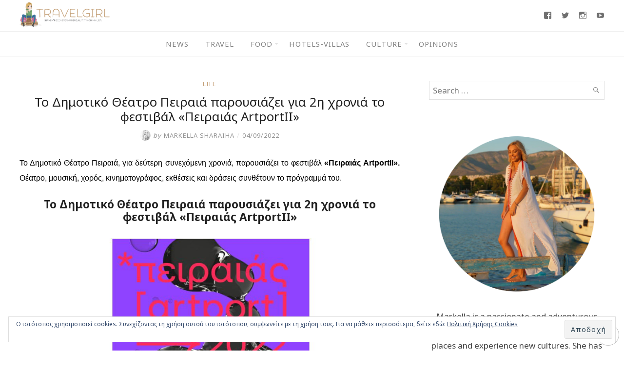

--- FILE ---
content_type: text/html; charset=UTF-8
request_url: https://www.travelgirl.gr/to-dimotiko-theatro-peiraia-parousiazei-gia-2i-xronia-to-festival-peiraias-artportii/
body_size: 38416
content:
<!DOCTYPE html>
<html lang="el">
<head>
	<meta charset="UTF-8">
	<meta http-equiv="X-UA-Compatible" content="IE=edge">
	<meta name="viewport" content="width=device-width, initial-scale=1">
	
	<meta property="og:type" content="article" />
	<meta property="og:title" content="Το Δημοτικό Θέατρο Πειραιά παρουσιάζει για 2η χρονιά το φεστιβάλ «Πειραιάς ArtportΙΙ»" />
	<meta property="og:url" content="https://www.travelgirl.gr/to-dimotiko-theatro-peiraia-parousiazei-gia-2i-xronia-to-festival-peiraias-artportii/" />
	<meta property="og:image" content="https://www.travelgirl.gr/wp-content/uploads/2022/09/artport.jpg" />
	<meta property="og:description" content="Το Δημοτικό Θέατρο Πειραιά, για δεύτερη συνεχόμενη χρονιά, παρουσιάζει το φεστιβάλ «Πειραιάς ArtportΙΙ». Θέατρο, μουσική, χορός, κινηματογράφος, εκθέσεις και δράσεις συνθέτουν το πρόγραμμά του. Το..." />
	<meta property="og:locale" content="el_GR" />

	<title>Το Δημοτικό Θέατρο Πειραιά παρουσιάζει για 2η χρονιά το φεστιβάλ «Πειραιάς ArtportΙΙ» &#8211; Travelgirl</title>
<meta name='robots' content='max-image-preview:large' />
<!-- Jetpack Site Verification Tags -->
<meta name="google-site-verification" content="giL1aCyXG7Pol82bg-cMW0C3UFhvV2pWDoEGrxdvNzw" />
<link rel='dns-prefetch' href='//secure.gravatar.com' />
<link rel='dns-prefetch' href='//stats.wp.com' />
<link rel='dns-prefetch' href='//fonts.googleapis.com' />
<link rel='dns-prefetch' href='//v0.wordpress.com' />
<link rel='preconnect' href='//c0.wp.com' />
<link rel="alternate" type="application/rss+xml" title="Ροή RSS &raquo; Travelgirl" href="https://www.travelgirl.gr/feed/" />
<link rel="alternate" type="application/rss+xml" title="Ροή Σχολίων &raquo; Travelgirl" href="https://www.travelgirl.gr/comments/feed/" />
<link rel="alternate" type="application/rss+xml" title="Ροή Σχολίων Travelgirl &raquo; Το Δημοτικό Θέατρο Πειραιά παρουσιάζει για 2η χρονιά το φεστιβάλ «Πειραιάς ArtportΙΙ»" href="https://www.travelgirl.gr/to-dimotiko-theatro-peiraia-parousiazei-gia-2i-xronia-to-festival-peiraias-artportii/feed/" />
<link rel="alternate" title="oEmbed (JSON)" type="application/json+oembed" href="https://www.travelgirl.gr/wp-json/oembed/1.0/embed?url=https%3A%2F%2Fwww.travelgirl.gr%2Fto-dimotiko-theatro-peiraia-parousiazei-gia-2i-xronia-to-festival-peiraias-artportii%2F" />
<link rel="alternate" title="oEmbed (XML)" type="text/xml+oembed" href="https://www.travelgirl.gr/wp-json/oembed/1.0/embed?url=https%3A%2F%2Fwww.travelgirl.gr%2Fto-dimotiko-theatro-peiraia-parousiazei-gia-2i-xronia-to-festival-peiraias-artportii%2F&#038;format=xml" />
<style id='wp-img-auto-sizes-contain-inline-css' type='text/css'>
img:is([sizes=auto i],[sizes^="auto," i]){contain-intrinsic-size:3000px 1500px}
/*# sourceURL=wp-img-auto-sizes-contain-inline-css */
</style>
<link rel='stylesheet' id='jetpack_related-posts-css' href='https://c0.wp.com/p/jetpack/15.4/modules/related-posts/related-posts.css' type='text/css' media='all' />
<link rel='stylesheet' id='sbi_styles-css' href='https://www.travelgirl.gr/wp-content/plugins/instagram-feed/css/sbi-styles.min.css?ver=6.10.0' type='text/css' media='all' />
<style id='wp-emoji-styles-inline-css' type='text/css'>

	img.wp-smiley, img.emoji {
		display: inline !important;
		border: none !important;
		box-shadow: none !important;
		height: 1em !important;
		width: 1em !important;
		margin: 0 0.07em !important;
		vertical-align: -0.1em !important;
		background: none !important;
		padding: 0 !important;
	}
/*# sourceURL=wp-emoji-styles-inline-css */
</style>
<style id='wp-block-library-inline-css' type='text/css'>
:root{--wp-block-synced-color:#7a00df;--wp-block-synced-color--rgb:122,0,223;--wp-bound-block-color:var(--wp-block-synced-color);--wp-editor-canvas-background:#ddd;--wp-admin-theme-color:#007cba;--wp-admin-theme-color--rgb:0,124,186;--wp-admin-theme-color-darker-10:#006ba1;--wp-admin-theme-color-darker-10--rgb:0,107,160.5;--wp-admin-theme-color-darker-20:#005a87;--wp-admin-theme-color-darker-20--rgb:0,90,135;--wp-admin-border-width-focus:2px}@media (min-resolution:192dpi){:root{--wp-admin-border-width-focus:1.5px}}.wp-element-button{cursor:pointer}:root .has-very-light-gray-background-color{background-color:#eee}:root .has-very-dark-gray-background-color{background-color:#313131}:root .has-very-light-gray-color{color:#eee}:root .has-very-dark-gray-color{color:#313131}:root .has-vivid-green-cyan-to-vivid-cyan-blue-gradient-background{background:linear-gradient(135deg,#00d084,#0693e3)}:root .has-purple-crush-gradient-background{background:linear-gradient(135deg,#34e2e4,#4721fb 50%,#ab1dfe)}:root .has-hazy-dawn-gradient-background{background:linear-gradient(135deg,#faaca8,#dad0ec)}:root .has-subdued-olive-gradient-background{background:linear-gradient(135deg,#fafae1,#67a671)}:root .has-atomic-cream-gradient-background{background:linear-gradient(135deg,#fdd79a,#004a59)}:root .has-nightshade-gradient-background{background:linear-gradient(135deg,#330968,#31cdcf)}:root .has-midnight-gradient-background{background:linear-gradient(135deg,#020381,#2874fc)}:root{--wp--preset--font-size--normal:16px;--wp--preset--font-size--huge:42px}.has-regular-font-size{font-size:1em}.has-larger-font-size{font-size:2.625em}.has-normal-font-size{font-size:var(--wp--preset--font-size--normal)}.has-huge-font-size{font-size:var(--wp--preset--font-size--huge)}.has-text-align-center{text-align:center}.has-text-align-left{text-align:left}.has-text-align-right{text-align:right}.has-fit-text{white-space:nowrap!important}#end-resizable-editor-section{display:none}.aligncenter{clear:both}.items-justified-left{justify-content:flex-start}.items-justified-center{justify-content:center}.items-justified-right{justify-content:flex-end}.items-justified-space-between{justify-content:space-between}.screen-reader-text{border:0;clip-path:inset(50%);height:1px;margin:-1px;overflow:hidden;padding:0;position:absolute;width:1px;word-wrap:normal!important}.screen-reader-text:focus{background-color:#ddd;clip-path:none;color:#444;display:block;font-size:1em;height:auto;left:5px;line-height:normal;padding:15px 23px 14px;text-decoration:none;top:5px;width:auto;z-index:100000}html :where(.has-border-color){border-style:solid}html :where([style*=border-top-color]){border-top-style:solid}html :where([style*=border-right-color]){border-right-style:solid}html :where([style*=border-bottom-color]){border-bottom-style:solid}html :where([style*=border-left-color]){border-left-style:solid}html :where([style*=border-width]){border-style:solid}html :where([style*=border-top-width]){border-top-style:solid}html :where([style*=border-right-width]){border-right-style:solid}html :where([style*=border-bottom-width]){border-bottom-style:solid}html :where([style*=border-left-width]){border-left-style:solid}html :where(img[class*=wp-image-]){height:auto;max-width:100%}:where(figure){margin:0 0 1em}html :where(.is-position-sticky){--wp-admin--admin-bar--position-offset:var(--wp-admin--admin-bar--height,0px)}@media screen and (max-width:600px){html :where(.is-position-sticky){--wp-admin--admin-bar--position-offset:0px}}

/*# sourceURL=wp-block-library-inline-css */
</style><style id='wp-block-image-inline-css' type='text/css'>
.wp-block-image>a,.wp-block-image>figure>a{display:inline-block}.wp-block-image img{box-sizing:border-box;height:auto;max-width:100%;vertical-align:bottom}@media not (prefers-reduced-motion){.wp-block-image img.hide{visibility:hidden}.wp-block-image img.show{animation:show-content-image .4s}}.wp-block-image[style*=border-radius] img,.wp-block-image[style*=border-radius]>a{border-radius:inherit}.wp-block-image.has-custom-border img{box-sizing:border-box}.wp-block-image.aligncenter{text-align:center}.wp-block-image.alignfull>a,.wp-block-image.alignwide>a{width:100%}.wp-block-image.alignfull img,.wp-block-image.alignwide img{height:auto;width:100%}.wp-block-image .aligncenter,.wp-block-image .alignleft,.wp-block-image .alignright,.wp-block-image.aligncenter,.wp-block-image.alignleft,.wp-block-image.alignright{display:table}.wp-block-image .aligncenter>figcaption,.wp-block-image .alignleft>figcaption,.wp-block-image .alignright>figcaption,.wp-block-image.aligncenter>figcaption,.wp-block-image.alignleft>figcaption,.wp-block-image.alignright>figcaption{caption-side:bottom;display:table-caption}.wp-block-image .alignleft{float:left;margin:.5em 1em .5em 0}.wp-block-image .alignright{float:right;margin:.5em 0 .5em 1em}.wp-block-image .aligncenter{margin-left:auto;margin-right:auto}.wp-block-image :where(figcaption){margin-bottom:1em;margin-top:.5em}.wp-block-image.is-style-circle-mask img{border-radius:9999px}@supports ((-webkit-mask-image:none) or (mask-image:none)) or (-webkit-mask-image:none){.wp-block-image.is-style-circle-mask img{border-radius:0;-webkit-mask-image:url('data:image/svg+xml;utf8,<svg viewBox="0 0 100 100" xmlns="http://www.w3.org/2000/svg"><circle cx="50" cy="50" r="50"/></svg>');mask-image:url('data:image/svg+xml;utf8,<svg viewBox="0 0 100 100" xmlns="http://www.w3.org/2000/svg"><circle cx="50" cy="50" r="50"/></svg>');mask-mode:alpha;-webkit-mask-position:center;mask-position:center;-webkit-mask-repeat:no-repeat;mask-repeat:no-repeat;-webkit-mask-size:contain;mask-size:contain}}:root :where(.wp-block-image.is-style-rounded img,.wp-block-image .is-style-rounded img){border-radius:9999px}.wp-block-image figure{margin:0}.wp-lightbox-container{display:flex;flex-direction:column;position:relative}.wp-lightbox-container img{cursor:zoom-in}.wp-lightbox-container img:hover+button{opacity:1}.wp-lightbox-container button{align-items:center;backdrop-filter:blur(16px) saturate(180%);background-color:#5a5a5a40;border:none;border-radius:4px;cursor:zoom-in;display:flex;height:20px;justify-content:center;opacity:0;padding:0;position:absolute;right:16px;text-align:center;top:16px;width:20px;z-index:100}@media not (prefers-reduced-motion){.wp-lightbox-container button{transition:opacity .2s ease}}.wp-lightbox-container button:focus-visible{outline:3px auto #5a5a5a40;outline:3px auto -webkit-focus-ring-color;outline-offset:3px}.wp-lightbox-container button:hover{cursor:pointer;opacity:1}.wp-lightbox-container button:focus{opacity:1}.wp-lightbox-container button:focus,.wp-lightbox-container button:hover,.wp-lightbox-container button:not(:hover):not(:active):not(.has-background){background-color:#5a5a5a40;border:none}.wp-lightbox-overlay{box-sizing:border-box;cursor:zoom-out;height:100vh;left:0;overflow:hidden;position:fixed;top:0;visibility:hidden;width:100%;z-index:100000}.wp-lightbox-overlay .close-button{align-items:center;cursor:pointer;display:flex;justify-content:center;min-height:40px;min-width:40px;padding:0;position:absolute;right:calc(env(safe-area-inset-right) + 16px);top:calc(env(safe-area-inset-top) + 16px);z-index:5000000}.wp-lightbox-overlay .close-button:focus,.wp-lightbox-overlay .close-button:hover,.wp-lightbox-overlay .close-button:not(:hover):not(:active):not(.has-background){background:none;border:none}.wp-lightbox-overlay .lightbox-image-container{height:var(--wp--lightbox-container-height);left:50%;overflow:hidden;position:absolute;top:50%;transform:translate(-50%,-50%);transform-origin:top left;width:var(--wp--lightbox-container-width);z-index:9999999999}.wp-lightbox-overlay .wp-block-image{align-items:center;box-sizing:border-box;display:flex;height:100%;justify-content:center;margin:0;position:relative;transform-origin:0 0;width:100%;z-index:3000000}.wp-lightbox-overlay .wp-block-image img{height:var(--wp--lightbox-image-height);min-height:var(--wp--lightbox-image-height);min-width:var(--wp--lightbox-image-width);width:var(--wp--lightbox-image-width)}.wp-lightbox-overlay .wp-block-image figcaption{display:none}.wp-lightbox-overlay button{background:none;border:none}.wp-lightbox-overlay .scrim{background-color:#fff;height:100%;opacity:.9;position:absolute;width:100%;z-index:2000000}.wp-lightbox-overlay.active{visibility:visible}@media not (prefers-reduced-motion){.wp-lightbox-overlay.active{animation:turn-on-visibility .25s both}.wp-lightbox-overlay.active img{animation:turn-on-visibility .35s both}.wp-lightbox-overlay.show-closing-animation:not(.active){animation:turn-off-visibility .35s both}.wp-lightbox-overlay.show-closing-animation:not(.active) img{animation:turn-off-visibility .25s both}.wp-lightbox-overlay.zoom.active{animation:none;opacity:1;visibility:visible}.wp-lightbox-overlay.zoom.active .lightbox-image-container{animation:lightbox-zoom-in .4s}.wp-lightbox-overlay.zoom.active .lightbox-image-container img{animation:none}.wp-lightbox-overlay.zoom.active .scrim{animation:turn-on-visibility .4s forwards}.wp-lightbox-overlay.zoom.show-closing-animation:not(.active){animation:none}.wp-lightbox-overlay.zoom.show-closing-animation:not(.active) .lightbox-image-container{animation:lightbox-zoom-out .4s}.wp-lightbox-overlay.zoom.show-closing-animation:not(.active) .lightbox-image-container img{animation:none}.wp-lightbox-overlay.zoom.show-closing-animation:not(.active) .scrim{animation:turn-off-visibility .4s forwards}}@keyframes show-content-image{0%{visibility:hidden}99%{visibility:hidden}to{visibility:visible}}@keyframes turn-on-visibility{0%{opacity:0}to{opacity:1}}@keyframes turn-off-visibility{0%{opacity:1;visibility:visible}99%{opacity:0;visibility:visible}to{opacity:0;visibility:hidden}}@keyframes lightbox-zoom-in{0%{transform:translate(calc((-100vw + var(--wp--lightbox-scrollbar-width))/2 + var(--wp--lightbox-initial-left-position)),calc(-50vh + var(--wp--lightbox-initial-top-position))) scale(var(--wp--lightbox-scale))}to{transform:translate(-50%,-50%) scale(1)}}@keyframes lightbox-zoom-out{0%{transform:translate(-50%,-50%) scale(1);visibility:visible}99%{visibility:visible}to{transform:translate(calc((-100vw + var(--wp--lightbox-scrollbar-width))/2 + var(--wp--lightbox-initial-left-position)),calc(-50vh + var(--wp--lightbox-initial-top-position))) scale(var(--wp--lightbox-scale));visibility:hidden}}
/*# sourceURL=https://c0.wp.com/c/6.9/wp-includes/blocks/image/style.min.css */
</style>
<style id='global-styles-inline-css' type='text/css'>
:root{--wp--preset--aspect-ratio--square: 1;--wp--preset--aspect-ratio--4-3: 4/3;--wp--preset--aspect-ratio--3-4: 3/4;--wp--preset--aspect-ratio--3-2: 3/2;--wp--preset--aspect-ratio--2-3: 2/3;--wp--preset--aspect-ratio--16-9: 16/9;--wp--preset--aspect-ratio--9-16: 9/16;--wp--preset--color--black: #000000;--wp--preset--color--cyan-bluish-gray: #abb8c3;--wp--preset--color--white: #ffffff;--wp--preset--color--pale-pink: #f78da7;--wp--preset--color--vivid-red: #cf2e2e;--wp--preset--color--luminous-vivid-orange: #ff6900;--wp--preset--color--luminous-vivid-amber: #fcb900;--wp--preset--color--light-green-cyan: #7bdcb5;--wp--preset--color--vivid-green-cyan: #00d084;--wp--preset--color--pale-cyan-blue: #8ed1fc;--wp--preset--color--vivid-cyan-blue: #0693e3;--wp--preset--color--vivid-purple: #9b51e0;--wp--preset--gradient--vivid-cyan-blue-to-vivid-purple: linear-gradient(135deg,rgb(6,147,227) 0%,rgb(155,81,224) 100%);--wp--preset--gradient--light-green-cyan-to-vivid-green-cyan: linear-gradient(135deg,rgb(122,220,180) 0%,rgb(0,208,130) 100%);--wp--preset--gradient--luminous-vivid-amber-to-luminous-vivid-orange: linear-gradient(135deg,rgb(252,185,0) 0%,rgb(255,105,0) 100%);--wp--preset--gradient--luminous-vivid-orange-to-vivid-red: linear-gradient(135deg,rgb(255,105,0) 0%,rgb(207,46,46) 100%);--wp--preset--gradient--very-light-gray-to-cyan-bluish-gray: linear-gradient(135deg,rgb(238,238,238) 0%,rgb(169,184,195) 100%);--wp--preset--gradient--cool-to-warm-spectrum: linear-gradient(135deg,rgb(74,234,220) 0%,rgb(151,120,209) 20%,rgb(207,42,186) 40%,rgb(238,44,130) 60%,rgb(251,105,98) 80%,rgb(254,248,76) 100%);--wp--preset--gradient--blush-light-purple: linear-gradient(135deg,rgb(255,206,236) 0%,rgb(152,150,240) 100%);--wp--preset--gradient--blush-bordeaux: linear-gradient(135deg,rgb(254,205,165) 0%,rgb(254,45,45) 50%,rgb(107,0,62) 100%);--wp--preset--gradient--luminous-dusk: linear-gradient(135deg,rgb(255,203,112) 0%,rgb(199,81,192) 50%,rgb(65,88,208) 100%);--wp--preset--gradient--pale-ocean: linear-gradient(135deg,rgb(255,245,203) 0%,rgb(182,227,212) 50%,rgb(51,167,181) 100%);--wp--preset--gradient--electric-grass: linear-gradient(135deg,rgb(202,248,128) 0%,rgb(113,206,126) 100%);--wp--preset--gradient--midnight: linear-gradient(135deg,rgb(2,3,129) 0%,rgb(40,116,252) 100%);--wp--preset--font-size--small: 13px;--wp--preset--font-size--medium: 20px;--wp--preset--font-size--large: 36px;--wp--preset--font-size--x-large: 42px;--wp--preset--spacing--20: 0.44rem;--wp--preset--spacing--30: 0.67rem;--wp--preset--spacing--40: 1rem;--wp--preset--spacing--50: 1.5rem;--wp--preset--spacing--60: 2.25rem;--wp--preset--spacing--70: 3.38rem;--wp--preset--spacing--80: 5.06rem;--wp--preset--shadow--natural: 6px 6px 9px rgba(0, 0, 0, 0.2);--wp--preset--shadow--deep: 12px 12px 50px rgba(0, 0, 0, 0.4);--wp--preset--shadow--sharp: 6px 6px 0px rgba(0, 0, 0, 0.2);--wp--preset--shadow--outlined: 6px 6px 0px -3px rgb(255, 255, 255), 6px 6px rgb(0, 0, 0);--wp--preset--shadow--crisp: 6px 6px 0px rgb(0, 0, 0);}:where(.is-layout-flex){gap: 0.5em;}:where(.is-layout-grid){gap: 0.5em;}body .is-layout-flex{display: flex;}.is-layout-flex{flex-wrap: wrap;align-items: center;}.is-layout-flex > :is(*, div){margin: 0;}body .is-layout-grid{display: grid;}.is-layout-grid > :is(*, div){margin: 0;}:where(.wp-block-columns.is-layout-flex){gap: 2em;}:where(.wp-block-columns.is-layout-grid){gap: 2em;}:where(.wp-block-post-template.is-layout-flex){gap: 1.25em;}:where(.wp-block-post-template.is-layout-grid){gap: 1.25em;}.has-black-color{color: var(--wp--preset--color--black) !important;}.has-cyan-bluish-gray-color{color: var(--wp--preset--color--cyan-bluish-gray) !important;}.has-white-color{color: var(--wp--preset--color--white) !important;}.has-pale-pink-color{color: var(--wp--preset--color--pale-pink) !important;}.has-vivid-red-color{color: var(--wp--preset--color--vivid-red) !important;}.has-luminous-vivid-orange-color{color: var(--wp--preset--color--luminous-vivid-orange) !important;}.has-luminous-vivid-amber-color{color: var(--wp--preset--color--luminous-vivid-amber) !important;}.has-light-green-cyan-color{color: var(--wp--preset--color--light-green-cyan) !important;}.has-vivid-green-cyan-color{color: var(--wp--preset--color--vivid-green-cyan) !important;}.has-pale-cyan-blue-color{color: var(--wp--preset--color--pale-cyan-blue) !important;}.has-vivid-cyan-blue-color{color: var(--wp--preset--color--vivid-cyan-blue) !important;}.has-vivid-purple-color{color: var(--wp--preset--color--vivid-purple) !important;}.has-black-background-color{background-color: var(--wp--preset--color--black) !important;}.has-cyan-bluish-gray-background-color{background-color: var(--wp--preset--color--cyan-bluish-gray) !important;}.has-white-background-color{background-color: var(--wp--preset--color--white) !important;}.has-pale-pink-background-color{background-color: var(--wp--preset--color--pale-pink) !important;}.has-vivid-red-background-color{background-color: var(--wp--preset--color--vivid-red) !important;}.has-luminous-vivid-orange-background-color{background-color: var(--wp--preset--color--luminous-vivid-orange) !important;}.has-luminous-vivid-amber-background-color{background-color: var(--wp--preset--color--luminous-vivid-amber) !important;}.has-light-green-cyan-background-color{background-color: var(--wp--preset--color--light-green-cyan) !important;}.has-vivid-green-cyan-background-color{background-color: var(--wp--preset--color--vivid-green-cyan) !important;}.has-pale-cyan-blue-background-color{background-color: var(--wp--preset--color--pale-cyan-blue) !important;}.has-vivid-cyan-blue-background-color{background-color: var(--wp--preset--color--vivid-cyan-blue) !important;}.has-vivid-purple-background-color{background-color: var(--wp--preset--color--vivid-purple) !important;}.has-black-border-color{border-color: var(--wp--preset--color--black) !important;}.has-cyan-bluish-gray-border-color{border-color: var(--wp--preset--color--cyan-bluish-gray) !important;}.has-white-border-color{border-color: var(--wp--preset--color--white) !important;}.has-pale-pink-border-color{border-color: var(--wp--preset--color--pale-pink) !important;}.has-vivid-red-border-color{border-color: var(--wp--preset--color--vivid-red) !important;}.has-luminous-vivid-orange-border-color{border-color: var(--wp--preset--color--luminous-vivid-orange) !important;}.has-luminous-vivid-amber-border-color{border-color: var(--wp--preset--color--luminous-vivid-amber) !important;}.has-light-green-cyan-border-color{border-color: var(--wp--preset--color--light-green-cyan) !important;}.has-vivid-green-cyan-border-color{border-color: var(--wp--preset--color--vivid-green-cyan) !important;}.has-pale-cyan-blue-border-color{border-color: var(--wp--preset--color--pale-cyan-blue) !important;}.has-vivid-cyan-blue-border-color{border-color: var(--wp--preset--color--vivid-cyan-blue) !important;}.has-vivid-purple-border-color{border-color: var(--wp--preset--color--vivid-purple) !important;}.has-vivid-cyan-blue-to-vivid-purple-gradient-background{background: var(--wp--preset--gradient--vivid-cyan-blue-to-vivid-purple) !important;}.has-light-green-cyan-to-vivid-green-cyan-gradient-background{background: var(--wp--preset--gradient--light-green-cyan-to-vivid-green-cyan) !important;}.has-luminous-vivid-amber-to-luminous-vivid-orange-gradient-background{background: var(--wp--preset--gradient--luminous-vivid-amber-to-luminous-vivid-orange) !important;}.has-luminous-vivid-orange-to-vivid-red-gradient-background{background: var(--wp--preset--gradient--luminous-vivid-orange-to-vivid-red) !important;}.has-very-light-gray-to-cyan-bluish-gray-gradient-background{background: var(--wp--preset--gradient--very-light-gray-to-cyan-bluish-gray) !important;}.has-cool-to-warm-spectrum-gradient-background{background: var(--wp--preset--gradient--cool-to-warm-spectrum) !important;}.has-blush-light-purple-gradient-background{background: var(--wp--preset--gradient--blush-light-purple) !important;}.has-blush-bordeaux-gradient-background{background: var(--wp--preset--gradient--blush-bordeaux) !important;}.has-luminous-dusk-gradient-background{background: var(--wp--preset--gradient--luminous-dusk) !important;}.has-pale-ocean-gradient-background{background: var(--wp--preset--gradient--pale-ocean) !important;}.has-electric-grass-gradient-background{background: var(--wp--preset--gradient--electric-grass) !important;}.has-midnight-gradient-background{background: var(--wp--preset--gradient--midnight) !important;}.has-small-font-size{font-size: var(--wp--preset--font-size--small) !important;}.has-medium-font-size{font-size: var(--wp--preset--font-size--medium) !important;}.has-large-font-size{font-size: var(--wp--preset--font-size--large) !important;}.has-x-large-font-size{font-size: var(--wp--preset--font-size--x-large) !important;}
/*# sourceURL=global-styles-inline-css */
</style>

<style id='classic-theme-styles-inline-css' type='text/css'>
/*! This file is auto-generated */
.wp-block-button__link{color:#fff;background-color:#32373c;border-radius:9999px;box-shadow:none;text-decoration:none;padding:calc(.667em + 2px) calc(1.333em + 2px);font-size:1.125em}.wp-block-file__button{background:#32373c;color:#fff;text-decoration:none}
/*# sourceURL=/wp-includes/css/classic-themes.min.css */
</style>
<link rel='stylesheet' id='contact-form-7-css' href='https://www.travelgirl.gr/wp-content/plugins/contact-form-7/includes/css/styles.css?ver=6.1.4' type='text/css' media='all' />
<link rel='stylesheet' id='eightydays-fonts-css' href='https://fonts.googleapis.com/css?family=Noto+Sans%3A400%2C700&#038;subset=greek&#038;ver=6.9' type='text/css' media='all' />
<link rel='stylesheet' id='eightydays-style-css' href='https://www.travelgirl.gr/wp-content/themes/eightydays/style.css?ver=1.0.4' type='text/css' media='all' />
<link rel='stylesheet' id='genericons-css' href='https://c0.wp.com/p/jetpack/15.4/_inc/genericons/genericons/genericons.css' type='text/css' media='all' />
<link rel='stylesheet' id='jetpack-social-menu-css' href='https://www.travelgirl.gr/wp-content/plugins/jetpack/jetpack_vendor/automattic/jetpack-classic-theme-helper/src/social-menu/social-menu.css?ver=1.0' type='text/css' media='all' />
<style id='jetpack_facebook_likebox-inline-css' type='text/css'>
.widget_facebook_likebox {
	overflow: hidden;
}

/*# sourceURL=https://www.travelgirl.gr/wp-content/plugins/jetpack/modules/widgets/facebook-likebox/style.css */
</style>
<link rel='stylesheet' id='sharedaddy-css' href='https://c0.wp.com/p/jetpack/15.4/modules/sharedaddy/sharing.css' type='text/css' media='all' />
<link rel='stylesheet' id='social-logos-css' href='https://c0.wp.com/p/jetpack/15.4/_inc/social-logos/social-logos.min.css' type='text/css' media='all' />
<script type="text/javascript" id="jetpack_related-posts-js-extra">
/* <![CDATA[ */
var related_posts_js_options = {"post_heading":"h4"};
//# sourceURL=jetpack_related-posts-js-extra
/* ]]> */
</script>
<script type="text/javascript" src="https://c0.wp.com/p/jetpack/15.4/_inc/build/related-posts/related-posts.min.js" id="jetpack_related-posts-js"></script>
<script type="text/javascript" src="https://c0.wp.com/c/6.9/wp-includes/js/jquery/jquery.min.js" id="jquery-core-js"></script>
<script type="text/javascript" src="https://c0.wp.com/c/6.9/wp-includes/js/jquery/jquery-migrate.min.js" id="jquery-migrate-js"></script>
<link rel="https://api.w.org/" href="https://www.travelgirl.gr/wp-json/" /><link rel="alternate" title="JSON" type="application/json" href="https://www.travelgirl.gr/wp-json/wp/v2/posts/75722" /><link rel="EditURI" type="application/rsd+xml" title="RSD" href="https://www.travelgirl.gr/xmlrpc.php?rsd" />
<meta name="generator" content="WordPress 6.9" />
<link rel="canonical" href="https://www.travelgirl.gr/to-dimotiko-theatro-peiraia-parousiazei-gia-2i-xronia-to-festival-peiraias-artportii/" />
<link rel='shortlink' href='https://wp.me/p8Pymw-jHk' />
<!-- Google tag (gtag.js) -->
<script async src="https://www.googletagmanager.com/gtag/js?id=G-1P0F4DNN6D"></script>
<script>
  window.dataLayer = window.dataLayer || [];
  function gtag(){dataLayer.push(arguments);}
  gtag('js', new Date());

  gtag('config', 'G-1P0F4DNN6D');
</script>
	<style>img#wpstats{display:none}</style>
		<link rel="icon" href="https://www.travelgirl.gr/wp-content/uploads/2018/02/cropped-icon-32x32.png" sizes="32x32" />
<link rel="icon" href="https://www.travelgirl.gr/wp-content/uploads/2018/02/cropped-icon-192x192.png" sizes="192x192" />
<link rel="apple-touch-icon" href="https://www.travelgirl.gr/wp-content/uploads/2018/02/cropped-icon-180x180.png" />
<meta name="msapplication-TileImage" content="https://www.travelgirl.gr/wp-content/uploads/2018/02/cropped-icon-270x270.png" />
		<style type="text/css" id="wp-custom-css">
			#menu-footer li a {
	letter-spacing:0px;
}		</style>
		<link rel='stylesheet' id='jetpack-swiper-library-css' href='https://c0.wp.com/p/jetpack/15.4/_inc/blocks/swiper.css' type='text/css' media='all' />
<link rel='stylesheet' id='jetpack-carousel-css' href='https://c0.wp.com/p/jetpack/15.4/modules/carousel/jetpack-carousel.css' type='text/css' media='all' />
<link rel='stylesheet' id='eu-cookie-law-style-css' href='https://c0.wp.com/p/jetpack/15.4/modules/widgets/eu-cookie-law/style.css' type='text/css' media='all' />
</head>

<body class="wp-singular post-template-default single single-post postid-75722 single-format-standard wp-custom-logo wp-theme-eightydays" itemscope="itemscope" itemtype="http://schema.org/WebPage">

<div id="page" class="site">

	<a class="skip-link screen-reader-text" href="#content">Skip to content</a>

	<header id="masthead" class="site-header " itemscope="itemscope" itemtype="http://schema.org/WPHeader">
		<div class="flex items-center space-between mx-auto container">
			<div class="site-branding">
									<a href="https://www.travelgirl.gr/" class="custom-logo-link" rel="home"><img width="1110" height="300" src="https://www.travelgirl.gr/wp-content/uploads/2018/02/travelgirl_logo.png" class="custom-logo" alt="Travelgirl" decoding="async" fetchpriority="high" data-attachment-id="17" data-permalink="https://www.travelgirl.gr/travelgirl_logo/" data-orig-file="https://www.travelgirl.gr/wp-content/uploads/2018/02/travelgirl_logo.png" data-orig-size="1110,300" data-comments-opened="1" data-image-meta="{&quot;aperture&quot;:&quot;0&quot;,&quot;credit&quot;:&quot;&quot;,&quot;camera&quot;:&quot;&quot;,&quot;caption&quot;:&quot;&quot;,&quot;created_timestamp&quot;:&quot;0&quot;,&quot;copyright&quot;:&quot;&quot;,&quot;focal_length&quot;:&quot;0&quot;,&quot;iso&quot;:&quot;0&quot;,&quot;shutter_speed&quot;:&quot;0&quot;,&quot;title&quot;:&quot;&quot;,&quot;orientation&quot;:&quot;0&quot;}" data-image-title="travelgirl_logo" data-image-description="" data-image-caption="" data-medium-file="https://www.travelgirl.gr/wp-content/uploads/2018/02/travelgirl_logo-300x81.png" data-large-file="https://www.travelgirl.gr/wp-content/uploads/2018/02/travelgirl_logo-1024x277.png" /></a>											</div>
			<div class="menu-social">
							<nav class="jetpack-social-navigation jetpack-social-navigation-genericons" aria-label="Social Links Menu">
				<div class="menu-social-container"><ul id="menu-social" class="menu"><li id="menu-item-32" class="menu-item menu-item-type-custom menu-item-object-custom menu-item-32"><a href="https://www.facebook.com/travelgirl.gr"><span class="screen-reader-text">Facebook</span></a></li>
<li id="menu-item-34" class="menu-item menu-item-type-custom menu-item-object-custom menu-item-34"><a href="https://twitter.com/markellashar"><span class="screen-reader-text">Twitter</span></a></li>
<li id="menu-item-33" class="menu-item menu-item-type-custom menu-item-object-custom menu-item-33"><a href="https://www.instagram.com/markellasharaiha/"><span class="screen-reader-text">Instagram</span></a></li>
<li id="menu-item-35" class="menu-item menu-item-type-custom menu-item-object-custom menu-item-35"><a href="https://www.youtube.com/channel/UCnCFcAiu7_-kYiX3vlxnFsQ"><span class="screen-reader-text">Youtube</span></a></li>
</ul></div>			</nav><!-- .jetpack-social-navigation -->
						</div>
		</div>
					<nav id="site-navigation" class="main-navigation" role="navigation">
				<button id="menu-toggle" class="menu-toggle" class="menu-toggle"><span class="bar"></span>Menu</button>
				<div class="container"><ul id="primary-menu" class="primary-menu"><li id="menu-item-56296" class="menu-item menu-item-type-taxonomy menu-item-object-category menu-item-56296"><a href="https://www.travelgirl.gr/category/news/">News</a></li>
<li id="menu-item-62" class="menu-item menu-item-type-taxonomy menu-item-object-category menu-item-62"><a href="https://www.travelgirl.gr/category/travelgram/">Travel</a></li>
<li id="menu-item-63" class="menu-item menu-item-type-taxonomy menu-item-object-category menu-item-has-children menu-item-63"><a href="https://www.travelgirl.gr/category/foodgram/">Food</a>
<ul class="sub-menu">
	<li id="menu-item-56424" class="menu-item menu-item-type-taxonomy menu-item-object-category menu-item-56424"><a href="https://www.travelgirl.gr/category/foodgram/recipes/">Recipes</a></li>
	<li id="menu-item-87056" class="menu-item menu-item-type-taxonomy menu-item-object-category menu-item-has-children menu-item-87056"><a href="https://www.travelgirl.gr/category/foodgram/restaurants/">Restaurants</a>
	<ul class="sub-menu">
		<li id="menu-item-87055" class="menu-item menu-item-type-taxonomy menu-item-object-category menu-item-87055"><a href="https://www.travelgirl.gr/category/foodgram/fine-dining/">Fine Dining</a></li>
		<li id="menu-item-87054" class="menu-item menu-item-type-taxonomy menu-item-object-category menu-item-87054"><a href="https://www.travelgirl.gr/category/foodgram/casual-dining/">Casual Dining</a></li>
	</ul>
</li>
</ul>
</li>
<li id="menu-item-56295" class="menu-item menu-item-type-taxonomy menu-item-object-category menu-item-56295"><a href="https://www.travelgirl.gr/category/hotels-villas/">Hotels-Villas</a></li>
<li id="menu-item-81134" class="menu-item menu-item-type-custom menu-item-object-custom menu-item-has-children menu-item-81134"><a href="#">Culture</a>
<ul class="sub-menu">
	<li id="menu-item-4874" class="menu-item menu-item-type-taxonomy menu-item-object-category menu-item-4874"><a href="https://www.travelgirl.gr/category/theatregram/">Theatre</a></li>
	<li id="menu-item-81135" class="menu-item menu-item-type-taxonomy menu-item-object-category menu-item-81135"><a href="https://www.travelgirl.gr/category/bookstagram/">Book</a></li>
	<li id="menu-item-81136" class="menu-item menu-item-type-taxonomy menu-item-object-category current-post-ancestor current-menu-parent current-post-parent menu-item-81136"><a href="https://www.travelgirl.gr/category/life/">Life</a></li>
	<li id="menu-item-81137" class="menu-item menu-item-type-taxonomy menu-item-object-category menu-item-81137"><a href="https://www.travelgirl.gr/category/night-out/">Night Out</a></li>
</ul>
</li>
<li id="menu-item-94805" class="menu-item menu-item-type-taxonomy menu-item-object-category menu-item-94805"><a href="https://www.travelgirl.gr/category/opinions/">Opinions</a></li>
</ul></div>			</nav><!-- #site-navigation -->
			</header><!-- #masthead -->

	<div class="">
		<main id="main" class="site-main clearfix">	<div class="container">
		<div class="main-content" id="content">
			
<article id="post-75722" class="post-75722 post type-post status-publish format-standard has-post-thumbnail hentry category-life tag-travel tag-travelgirl tag-----artport tag--artport tag---artport">
	<header class="entry-header page-header">
		<div class="entry-meta">
			<div class="categories"><a href="https://www.travelgirl.gr/category/life/" rel="category tag">Life</a></div>
		</div>
		<h1 class="entry-title page-title">Το Δημοτικό Θέατρο Πειραιά παρουσιάζει για 2η χρονιά το φεστιβάλ «Πειραιάς ArtportΙΙ»</h1>		<div class="entry-meta">
			<a class="author-link" href="https://www.travelgirl.gr/author/markella/" rel="author">
				<img alt='' src='https://secure.gravatar.com/avatar/09a179373ead17d5265235d6389f32cf0c665a874e009d2b27dd2138811fa739?s=22&#038;d=mm&#038;r=g' srcset='https://secure.gravatar.com/avatar/09a179373ead17d5265235d6389f32cf0c665a874e009d2b27dd2138811fa739?s=44&#038;d=mm&#038;r=g 2x' class='avatar avatar-22 photo' height='22' width='22' decoding='async'/>				<span class="by">by</span>
				<span class="author vcard"><span class="fn n">Markella Sharaiha</span></span>
			</a>
			<span class="separator">/</span>
			<time class="entry-date published" datetime="2022-09-04T17:00:28+03:00">04/09/2022</time><time class="updated hidden" datetime="2023-04-30T23:26:29+03:00">30/04/2023</time>		</div>
	</header><!-- .entry-header -->

	<div class="entry-content clearfix">
		<p align="JUSTIFY"><span style="font-family: Arial, sans-serif;"><span style="font-size: medium;"><span style="color: #000000;">Το Δημοτικό Θέατρο Πειραιά, για δεύτερη συνεχόμενη χρονιά, παρουσιάζει το φεστιβάλ </span><span style="color: #000000;"><b>«Πειραιάς ArtportΙΙ». </b></span></span></span><span style="font-family: Arial, sans-serif;"><span style="font-size: medium;"><span style="color: #000000;">Θέατρο, μουσική, χορός, κινηματογράφος, εκθέσεις και δράσεις συνθέτουν το πρόγραμμά του.</span></span></span></p>
<h2 style="text-align: center;" align="JUSTIFY"><strong>Το Δημοτικό Θέατρο Πειραιά παρουσιάζει για 2η χρονιά το φεστιβάλ «Πειραιάς ArtportΙΙ»</strong></h2>
<figure id="attachment_75723" aria-describedby="caption-attachment-75723" style="width: 946px" class="wp-caption aligncenter"><img decoding="async" data-attachment-id="75723" data-permalink="https://www.travelgirl.gr/to-dimotiko-theatro-peiraia-parousiazei-gia-2i-xronia-to-festival-peiraias-artportii/artport/" data-orig-file="https://www.travelgirl.gr/wp-content/uploads/2022/09/artport.jpg" data-orig-size="946,497" data-comments-opened="1" data-image-meta="{&quot;aperture&quot;:&quot;0&quot;,&quot;credit&quot;:&quot;Hp&quot;,&quot;camera&quot;:&quot;&quot;,&quot;caption&quot;:&quot;&quot;,&quot;created_timestamp&quot;:&quot;1662025824&quot;,&quot;copyright&quot;:&quot;&quot;,&quot;focal_length&quot;:&quot;0&quot;,&quot;iso&quot;:&quot;0&quot;,&quot;shutter_speed&quot;:&quot;0&quot;,&quot;title&quot;:&quot;&quot;,&quot;orientation&quot;:&quot;0&quot;}" data-image-title="artport" data-image-description="&lt;p&gt;Το Δημοτικό Θέατρο Πειραιά παρουσιάζει για 2η χρονιά το φεστιβάλ «Πειραιάς ArtportΙΙ»&lt;/p&gt;
" data-image-caption="&lt;p&gt;Το Δημοτικό Θέατρο Πειραιά παρουσιάζει για 2η χρονιά το φεστιβάλ «Πειραιάς ArtportΙΙ»&lt;/p&gt;
" data-medium-file="https://www.travelgirl.gr/wp-content/uploads/2022/09/artport.jpg" data-large-file="https://www.travelgirl.gr/wp-content/uploads/2022/09/artport.jpg" class="size-full wp-image-75723" src="https://www.travelgirl.gr/wp-content/uploads/2022/09/artport.jpg" alt="Το Δημοτικό Θέατρο Πειραιά παρουσιάζει για 2η χρονιά το φεστιβάλ «Πειραιάς ArtportΙΙ»" width="946" height="497" /><figcaption id="caption-attachment-75723" class="wp-caption-text">Το Δημοτικό Θέατρο Πειραιά παρουσιάζει για 2η χρονιά το φεστιβάλ «Πειραιάς ArtportΙΙ»</figcaption></figure>
<p align="JUSTIFY"><span style="font-family: Arial, sans-serif;"><span style="font-size: medium;"><span style="color: #000000;">Η Κεντρική Σκηνή, η Σκηνή Ωμέγα, το Φουαγιέ του ΔΘΠ αλλά και η Πέτρινη Αποθήκη του ΟΛΠ, και το αίθριο του Αρχαιολογικού Μουσείου Πειραιά θα φιλοξενήσουν έναδιακαλλιτεχνικό πρόγραμμα με στόχο ο Σεπτέμβριος να είναι μήνας πολιτισμού για το μεγάλο λιμάνι. </span></span></span></p>
<p align="JUSTIFY"><span style="font-family: Arial, sans-serif;"><span style="font-size: medium;"><span style="color: #000000;">Από τις 9 Σεπτεμβρίου έως και τις 2 Οκτωβρίου ακολουθήστε το «</span><span style="color: #000000;"><b>Πειραιάς ArtportΙΙ». </b></span></span></span></p>
<p align="JUSTIFY"><span style="font-family: Arial, sans-serif;"><span style="font-size: medium;"><span style="color: #000000;"><u>Το πρόγραμμα αναλυτικά:</u></span></span></span></p>
<p align="JUSTIFY"><span style="font-family: Arial, sans-serif;"><span style="font-size: medium;"><span style="color: #000000;"><b>Θέατρο / </b></span><span style="color: #000000;"><span lang="en-US"><b>Performance</b></span></span></span></span></p>
<p align="JUSTIFY"><span style="font-family: Arial, sans-serif;"><span style="font-size: medium;"><span style="color: #000000;"><b>#</b></span><span style="color: #000000;"><span lang="en-US"><b>theaterartport</b></span></span></span></span></p>
<p align="JUSTIFY"><span style="color: #000000;"> </span></p>
<p align="JUSTIFY"><span style="font-family: Arial, sans-serif;"><span style="font-size: medium;"><span style="color: #000000;"><b>09.09 – 24.09.22 (εκτός 11 &amp; 19.09) </b></span><span style="color: #000000;"><b>| </b></span><span style="color: #000000;">20:30</span></span></span></p>
<p align="JUSTIFY"><span style="font-family: Arial, sans-serif;"><span style="font-size: medium;"><span style="color: #000000;">ΦώτηςΚόντογλου</span><span style="color: #000000;"><span lang="en-US"> </span></span></span></span></p>
<p align="JUSTIFY"><span style="font-family: Arial, sans-serif;"><span style="font-size: medium;"><span style="color: #000000;"><b>Το Αϊβαλί η Πατρίδα μου</b></span></span></span></p>
<p align="JUSTIFY"><span style="font-family: Arial, sans-serif;"><span style="font-size: medium;"><span style="color: #000000;"><i>Κεντρική Σκηνή </i></span></span></span></p>
<p align="JUSTIFY"><span style="font-family: Arial, sans-serif;"><span style="font-size: medium;"><span style="color: #000000;">Η Χαρούλα Αλεξίου και η Όλια Λαζαρίδου μας αφηγούνται γεγονότα και ιστορίες του Φώτη Κόντογλου από τη λατρεμένη του πατρίδα, το Αϊβαλί. Ένα ταξίδι μέσα στον χρόνο, μια παράσταση μνήμης για τους Έλληνες της Αιολικής γης, ντυμένη με ανατολίτικες μελωδίες και τραγούδια.</span></span></span></p>
<p><span style="color: #00000a;"><span style="font-family: Arial, sans-serif;"><span style="font-size: medium;"><span style="color: #000000;">Σκηνοθεσία: Όλια Λαζαρίδου</span></span></span></span></p>
<p><span style="color: #00000a;"><span style="font-family: Arial, sans-serif;"><span style="font-size: medium;"><span style="color: #000000;">Μουσική επιμέλεια: Ανδρέας Κατσιγιάννης</span></span></span></span></p>
<p><span style="color: #00000a;"><span style="font-family: Arial, sans-serif;"><span style="font-size: medium;"><span style="color: #000000;">Σκηνικά: Δάφνη Ρόκου &#8211; Μαγδαληνή Αυγερινού</span></span></span></span></p>
<p><span style="color: #00000a;"><span style="font-family: Arial, sans-serif;"><span style="font-size: medium;"><span style="color: #000000;">Κοστούμια: Εύα Νάθενα</span></span></span></span></p>
<p><span style="color: #00000a;"><span style="font-family: Arial, sans-serif;"><span style="font-size: medium;"><span style="color: #000000;">Φωτισμοί: Νίκος Βλασόπουλος </span></span></span></span></p>
<p><span style="color: #00000a;"><span style="font-family: Arial, sans-serif;"><span style="font-size: medium;"><span style="color: #000000;">Βοηθός σκηνοθέτη: Δανάη Ρούσσου</span></span></span></span></p>
<p><span style="color: #00000a;"><span style="font-family: Arial, sans-serif;"><span style="font-size: medium;"><span style="color: #000000;">Συμμετέχουν μέλη της ορχήστρας Εστουδιαντίνα  Νέας Ιωνίας υπό τη διεύθυνση του Ανδρέα Κατσιγιάννη.</span></span></span></span></p>
<p><span style="color: #00000a;"><span style="font-family: Arial, sans-serif;"><span style="font-size: medium;"><span style="color: #000000;">Βιολί: Σωτήρης Μαργώνης &#8211; Δημήτρης Στεφόπουλος</span></span></span></span></p>
<p><span style="color: #00000a;"><span style="font-family: Arial, sans-serif;"><span style="font-size: medium;"><span style="color: #000000;">Ούτι: Γεώργιος Παππάς &#8211; Χάρης Τριανταφυλλίδης</span></span></span></span></p>
<p><span style="color: #00000a;"><span style="font-family: Arial, sans-serif;"><span style="font-size: medium;"><span style="color: #000000;">Σαντούρι: Ανδρέας Κατσιγιάννης &#8211; Σταυρούλα Σπανού</span></span></span></span></p>
<p><span style="color: #00000a;"><span style="font-family: Arial, sans-serif;"><span style="font-size: medium;"><span style="color: #000000;">Κιθάρα: Θεοδόσης Συκιώτης</span></span></span></span></p>
<p align="JUSTIFY"><span style="font-family: Arial, sans-serif;"><span style="font-size: medium;"><span style="color: #000000;"><b>21.09 – 02.10.22 | </b></span><span style="color: #000000;">21:00 </span></span></span></p>
<p align="JUSTIFY"><span style="font-family: Arial, sans-serif;"><span style="font-size: medium;"><span style="color: #000000;">Γιάννης Καλαβριανός</span></span></span></p>
<p align="JUSTIFY"><span style="font-family: Arial, sans-serif;"><span style="font-size: medium;"><span style="color: #000000;"><b>Αίμα στο αίμα</b></span></span></span></p>
<p align="JUSTIFY"><span style="font-family: Arial, sans-serif;"><span style="font-size: medium;"><span style="color: #000000;">Μια περιπατητική παράσταση-εγκατάσταση</span></span></span></p>
<p align="JUSTIFY"><span style="font-family: Arial, sans-serif;"><span style="font-size: medium;"><span style="color: #000000;">Σε συμπαραγωγή με την Εταιρεία Θεάτρου </span><span style="color: #000000;"><span lang="en-US">Sforaris</span></span></span></span></p>
<p align="JUSTIFY"><span style="font-family: Arial, sans-serif;"><span style="font-size: medium;"><span style="color: #000000;"><i>Πέτρινη Αποθήκη ΟΛΠ</i></span></span></span></p>
<p align="JUSTIFY"><span style="color: #000000;"> </span></p>
<p align="JUSTIFY"><span style="font-family: Arial, sans-serif;"><span style="font-size: medium;"><span style="color: #000000;">Τα εγκλήματα εκδίκησης από την αρχαιότητα αποτελούσαν τρόπο ατομικής επίλυσης διαφορών. Το ζήτημα της αυτοδικίας επανέρχεται συνεχώς και η παράσταση επιλέγει αντίστοιχα περιστατικά ανά τους αιώνες. Οι θεατές καλούνται να περιηγηθούν διαδοχικά στους χώρους της Πέτρινης Αποθήκης, ενώ ο εικαστικά διαμορφωμένος χώρος, τα </span><span style="color: #000000;"><span lang="en-US">video</span></span><span style="color: #000000;">, οι φωτισμοί, οι τέσσερις ηθοποιοί και ο μουσικός με τις ηλεκτρικές κιθάρες του, δημιουργούν ένα ενιαίο εικαστικό-θεατρικό σύνολο πάνω στο ζήτημα της παράκαμψης της θεσμικής Δικαιοσύνης.</span></span></span></p>
<p align="JUSTIFY"><span style="font-family: Arial, sans-serif;"><span style="font-size: medium;"><span style="color: #000000;">Σύλληψη- Σκηνοθεσία: Γιάννης Καλαβριανός</span></span></span></p>
<p align="JUSTIFY"><span style="font-family: Arial, sans-serif;"><span style="font-size: medium;"><span style="color: #000000;">Δραματουργία: Κέλλυ Παπαδοπούλου-Γιάννης Καλαβριανός</span></span></span></p>
<p align="JUSTIFY"><span style="font-family: Arial, sans-serif;"><span style="font-size: medium;"><span style="color: #000000;">Εικαστικές εγκαταστάσεις-Διαμόρφωση σκηνικού χώρου: Μαρία Καραθάνου</span></span></span></p>
<p align="JUSTIFY"><span style="font-family: Arial, sans-serif;"><span style="font-size: medium;"><span style="color: #000000;">Φωτισμοί: Νίκος Βλασόπουλος</span></span></span></p>
<p align="JUSTIFY"><span style="font-family: Arial, sans-serif;"><span style="font-size: medium;"><span style="color: #000000;">Μουσική σύνθεση-Ηλεκτρική κιθάρα: Νικήτας Κίσσονας</span></span></span></p>
<p align="JUSTIFY"><span style="font-family: Arial, sans-serif;"><span style="font-size: medium;"><span style="color: #000000;">Συνεργάτης Θεατρολόγος-συλλογή υλικού: Βάνια Παπανικολάου</span></span></span></p>
<p align="JUSTIFY"><span style="font-family: Arial, sans-serif;"><span style="font-size: medium;"><span style="color: #000000;">Συνεργάτης δραματουργίας: Γιάννης Βαρβαρέσος</span></span></span></p>
<p align="JUSTIFY"><span style="font-family: Arial, sans-serif;"><span style="font-size: medium;"><span style="color: #000000;">Οργάνωση παραγωγής: Θεατρικός Οργανισμός </span><span style="color: #000000;"><span lang="en-US">MeWe</span></span></span></span></p>
<p align="JUSTIFY"><span style="font-family: Arial, sans-serif;"><span style="font-size: medium;"><span style="color: #000000;">Ηθοποιοί: Γιάννης Βαρβαρέσος, Μαριάνθη Παντελοπούλου, Κέλλυ Παπαδοπούλου</span></span></span></p>
<p align="JUSTIFY"><span style="color: #000000;"> </span></p>
<p align="JUSTIFY"><span style="color: #000000;"> </span><span style="font-family: Arial, sans-serif;"><span style="font-size: medium;"><span style="color: #000000;"><i>Τιμή</i></span><i> </i><span style="color: #000000;"><i>εισιτηρίου</i></span><span style="color: #000000;"><span lang="en-US"><i>: 8€</i></span></span></span></span></p>
<p align="JUSTIFY"><span style="font-family: Arial, sans-serif;"><span style="font-size: medium;"><span style="color: #000000;"><span lang="en-US"><b>10.09.22 | </b></span></span><span style="color: #000000;"><span lang="en-US">19:00</span></span></span></span></p>
<p align="JUSTIFY"><span style="font-family: Arial, sans-serif;"><span style="font-size: medium;"><span style="color: #000000;"><span lang="en-US">GerdaDendooven</span></span></span></span></p>
<p align="JUSTIFY"><span style="font-family: Arial, sans-serif;"><span style="font-size: medium;"><span style="color: #000000;"><span lang="en-US"><b>And then there was… light</b></span></span></span></span></p>
<p align="JUSTIFY"><span style="font-family: Arial, sans-serif;"><span style="font-size: medium;"><span style="color: #000000;"><span lang="en-US"><i>Livepaintingperformance</i></span></span><i> </i></span></span></p>
<p align="JUSTIFY"><span style="font-family: Arial, sans-serif;"><span style="font-size: medium;"><span style="color: #000000;">Σεσυνεργασίαμετο</span><span style="color: #000000;"><span lang="en-US">illustradays</span></span><span style="color: #000000;"> 2022</span></span></span></p>
<p align="JUSTIFY"><span style="font-family: Arial, sans-serif;"><span style="font-size: medium;"><span style="color: #000000;">Φουαγιέ ΔΘΠ</span></span></span></p>
<p align="JUSTIFY"><span style="font-family: Arial, sans-serif;"><span style="font-size: medium;"><span style="color: #000000;">Η Βελγίδα εικονογράφος και συγγραφέας </span><span style="color: #000000;"><span lang="nl-NL">Gerda Dendooven</span></span><span style="color: #000000;">,σε συνεργασία με τους </span><span style="color: #000000;">μαθητές και τους διδάσκοντες του Πρότυπου Μουσικού Κέντρου Πειραιά</span><span style="color: #000000;">, δημιουργούν μια απίθανη δέσμη από σχέδια που ζωντανεύουν μπροστά στα μάτια των θεατών. Ένα καλειδοσκόπιο εικόνων που γεννιούνται μέσα από τζαζ, κλασική και ποπ μουσική. </span></span></span></p>
<p align="JUSTIFY"><a name="_Hlk105410531"></a> <span style="font-family: Arial, sans-serif;"><span style="font-size: medium;"><span style="color: #000000;"><i>Είσοδος ελεύθερη, με σειρά προτεραιότητας.</i></span></span></span></p>
<p align="JUSTIFY"><span style="font-family: Arial, sans-serif;"><span style="font-size: medium;"><span style="color: #000000;"><b>11 &amp; 12.09.22 | </b></span><span style="color: #000000;">22:00</span></span></span></p>
<p align="JUSTIFY"><span style="font-family: Arial, sans-serif;"><span style="font-size: medium;"><span style="color: #000000;">Νεφέλη Μαϊστράλη</span></span></span></p>
<p align="JUSTIFY"><span style="font-family: Arial, sans-serif;"><span style="font-size: medium;"><span style="color: #000000;"><b>Κασσάνδρα</b></span></span></span></p>
<p align="JUSTIFY"><span style="font-family: Arial, sans-serif;"><span style="font-size: medium;"><span style="color: #000000;"><span lang="en-US"><i>Performance</i></span></span></span></span></p>
<p align="JUSTIFY"><span style="font-family: Arial, sans-serif;"><span style="font-size: medium;"><span style="color: #000000;">Αρχαιολογικό Μουσείο Πειραιά</span></span></span></p>
<p align="JUSTIFY"><span style="font-family: Arial, sans-serif;"><span style="font-size: medium;"><span style="color: #000000;">Η καλλιτεχνική κολεκτίβα, </span><span style="color: #000000;"><span lang="fr-FR">MedeaElectronique</span></span><span style="color: #000000;">,μελετά τον αρχαίο μύθο της Κασσάνδρας και τη διαχρονική απεικόνισή της στον 21</span><span style="color: #000000;"><sup>ο</sup></span><span style="color: #000000;"> αιώνα. Η ηθοποιός Νικόλ Δημητρακοπούλου, ως Κασσάνδρα, πλαισιώνεται με διφωνίες και φωνητικούς αυτοσχεδιασμούς από τη Σουζάνα και την Ελένη Βουγιουκλή, που δρουν ως χορός, καθώς ο μουσικός Μανώλης Μανουσάκης δημιουργεί σαγηνευτικούς ηχητικούς αυτοσχεδιασμούς, παρουσιάζοντας, σε ζωντανό χρόνο, τη μουσική της παράστασης.</span></span></span></p>
<p align="JUSTIFY"><span style="font-family: Arial, sans-serif;"><span style="font-size: medium;"><span style="color: #000000;">Κείμενο: Νεφέλη Μαϊστράλη</span></span></span></p>
<p align="JUSTIFY"><span style="font-family: Arial, sans-serif;"><span style="font-size: medium;"><span style="color: #000000;">Ερμηνεία: Νικόλ Δημητρακοπούλου</span></span></span></p>
<p align="JUSTIFY"><span style="font-family: Arial, sans-serif;"><span style="font-size: medium;"><span style="color: #000000;">Φωνές-Τραγούδι: Ελένη &amp; Σουζάνα Βουγιουκλή</span></span></span></p>
<p align="JUSTIFY"><span style="font-family: Arial, sans-serif;"><span style="font-size: medium;"><span style="color: #000000;">Μουσική: Μανώλης Μανουσάκης</span></span></span></p>
<p align="JUSTIFY"><span style="font-family: Arial, sans-serif;"><span style="font-size: medium;"><span style="color: #000000;">Βίντε</span><span style="color: #000000;"><span lang="it-IT">o: </span></span><span style="color: #000000;">Βασίλης Κουντούρης</span></span></span></p>
<p align="JUSTIFY"><span style="font-family: Arial, sans-serif;"><span style="font-size: medium;"><span style="color: #000000;"><i>Είσοδος ελεύθερη, με σειρά προτεραιότητας.</i></span></span></span></p>
<p align="JUSTIFY"><span style="font-family: Arial, sans-serif;"><span style="font-size: medium;"><span style="color: #000000;"><b>14, 18, 21 &amp; 25.09.22 |</b></span><span style="color: #000000;">19:00</span></span></span></p>
<p align="JUSTIFY"><span style="font-family: Arial, sans-serif;"><span style="font-size: medium;"><span style="color: #000000;">Μελίσσα Κωτσάκη</span></span></span></p>
<p align="JUSTIFY"><span style="font-family: Arial, sans-serif;"><span style="font-size: medium;"><span style="color: #000000;"><b>Ηχοτοπίο Άσκοπης Μετακίνησης</b></span></span></span></p>
<p align="JUSTIFY"><span style="font-family: Arial, sans-serif;"><span style="font-size: medium;"><span style="color: #000000;"><i>Περιπατητική </i></span><span style="color: #000000;"><span lang="en-US"><i>performance</i></span></span></span></span></p>
<p align="JUSTIFY"><span style="font-family: Arial, sans-serif;"><span style="font-size: medium;"><span style="color: #000000;">Σημείο Εκκίνησης: Προαύλιος χώρος ΔΘΠ</span></span></span></p>
<p align="JUSTIFY"><span style="font-family: Arial, sans-serif;"><span style="font-size: medium;"><span style="color: #000000;">Η καλύτερη αφορμή για να περπατήσουμεκαι να δούμε την πόλη με άλλα μάτια, ανακαλύπτοντας σημεία και διαδρομές, μέσα από το φίλτρο που δημιουργούν επιλεγμένα κείμενα σημαντικών συγγραφέων του 20</span><span style="color: #000000;"><sup>ου</sup></span><span style="color: #000000;"> αιώνα. Συνοδοιπόροι της διαδρομής, τα κείμενα “Χορείες Χώρων” του Ζωρζ Περέκ, “Το Κουτσό” του Χούλιο Κορτάσαρ, καθώς και ποιήματα του Οκτάβιο Πας, και του E.E. Κάμινγκς.</span></span></span></p>
<p align="JUSTIFY"><a name="_headingh.3znysh7"></a> <span style="font-family: Arial, sans-serif;"><span style="font-size: medium;"><span style="color: #000000;">Ιδέα &#8211; Δραματουργία &#8211; Μουσική επιμέλεια &#8211; Αφήγηση: ΜελίσσαΚωτσάκη</span></span></span></p>
<p align="JUSTIFY"><span style="color: #000000;"> </span></p>
<p align="JUSTIFY"><span style="color: #000000;"><span style="font-family: Arial, sans-serif;"><span style="font-size: medium;"><i>Δήλωση συμμετοχής, με σειρά προτεραιότητας,</i></span></span></span><span style="color: #000000;"><span style="font-family: Arial, sans-serif;"><span style="font-size: medium;"> στο </span></span></span><span style="color: #000000;"><span style="font-family: Arial, sans-serif;"><span style="font-size: medium;"><span lang="en-US">email</span></span></span></span><span style="color: #000000;"><span style="font-family: Arial, sans-serif;"><span style="font-size: medium;">: </span></span></span><a href="/cdn-cgi/l/email-protection#274e49414867434e534f42574e094055"><span style="color: #000000;"><span style="font-family: Arial, sans-serif;"><span style="font-size: medium;"><span lang="en-US">info</span></span></span></span><span style="color: #000000;"><span style="font-family: Arial, sans-serif;"><span style="font-size: medium;">@</span></span></span><span style="color: #000000;"><span style="font-family: Arial, sans-serif;"><span style="font-size: medium;"><span lang="en-US">dithepi</span></span></span></span><span style="color: #000000;"><span style="font-family: Arial, sans-serif;"><span style="font-size: medium;">.</span></span></span><span style="color: #000000;"><span style="font-family: Arial, sans-serif;"><span style="font-size: medium;"><span lang="en-US">gr</span></span></span></span></a><span style="color: #000000;"><span style="font-family: Arial, sans-serif;"><span style="font-size: medium;"> ή στο τηλ.: 2104143300</span></span></span></p>
<p align="JUSTIFY"><span style="font-family: Arial, sans-serif;"><span style="font-size: medium;"><span style="color: #000000;"><b>Μουσική</b></span></span></span></p>
<p align="JUSTIFY"><span style="font-family: Arial, sans-serif;"><span style="font-size: medium;"><span style="color: #000000;"><span lang="en-US"><b>#musicartport</b></span></span></span></span></p>
<p align="JUSTIFY"><span style="font-family: Arial, sans-serif;"><span style="font-size: medium;"><span style="color: #000000;"><span lang="en-US"><b>12 &amp; 14.09.22 | </b></span></span><span style="color: #000000;"><span lang="en-US">20:30</span></span></span></span></p>
<p align="JUSTIFY"><span style="font-family: Arial, sans-serif;"><span style="font-size: medium;"><span style="color: #000000;"><span lang="en-US">Alfred Lord Tennyson &#8211; Richard Strauss</span></span></span></span></p>
<p align="JUSTIFY"><span style="font-family: Arial, sans-serif;"><span style="font-size: medium;"><span style="color: #000000;"><span lang="en-US">EnochArden</span></span></span></span></p>
<p align="JUSTIFY"><span style="font-family: Arial, sans-serif;"><span style="font-size: medium;"><span style="color: #000000;">Σε συμπαραγωγή με το Μέγαρο Μουσικής Αθηνών</span></span></span></p>
<p align="JUSTIFY"><span style="font-family: Arial, sans-serif;"><span style="font-size: medium;"><span style="color: #000000;"><i>Πέτρινη Αποθήκη ΟΛΠ</i></span></span></span></p>
<p align="JUSTIFY"><span style="font-family: Arial, sans-serif;"><span style="font-size: medium;"><span style="color: #000000;">Το αφηγηματικό αριστούργημα της Αγγλικής λογοτεχνίας, Ενώχ Άρντεν, είναι</span><span style="color: #000000;">ένα ταξίδι ζωής και συναισθηματικής ενηλικίωσης,</span><span style="color: #000000;">μια ιδιόμορφη ιστορία αγάπης, που αφηγείται τον μύθο του Οδυσσέα μέσα από ένα διαφορετικό πρίσμα. Το ποίημα που ενέπνευσε τον RichardStrauss να συνθέσει ένα μοναδικό μουσικό έργο, για αφηγητή και πιάνο, ζωντανεύει για δύο βράδια σε ένα ονειρικό σκηνικό δίπλα στη θάλασσα.</span></span></span></p>
<p align="JUSTIFY"><span style="font-family: Arial, sans-serif;"><span style="font-size: medium;"><span style="color: #000000;">Σκηνοθεσία: Λευτέρης Γιοβανίδης</span></span></span></p>
<p align="JUSTIFY"><span style="font-family: Arial, sans-serif;"><span style="font-size: medium;"><span style="color: #000000;">Επιμέλεια σκηνικού χώρου: Μάρω Μιχαλακάκου</span></span></span></p>
<p align="JUSTIFY"><span style="font-family: Arial, sans-serif;"><span style="font-size: medium;"><span style="color: #000000;">Φωτισμοί: Γιώργος Αγιαννίτης</span></span></span></p>
<p align="JUSTIFY"><span style="font-family: Arial, sans-serif;"><span style="font-size: medium;"><span style="color: #000000;">Αφηγητής: Νίκος Καραθάνος </span></span></span></p>
<p align="JUSTIFY"><span style="font-family: Arial, sans-serif;"><span style="font-size: medium;"><span style="color: #000000;">Πιάνο: Θο</span><span style="color: #000000;">δωρής Τζοβανάκης</span></span></span></p>
<p align="JUSTIFY"><span style="font-family: Arial, sans-serif;"><span style="font-size: medium;"><span style="color: #000000;">Υψίφωνος: Άννα </span><span style="color: #000000;">Στυλιανάκη</span></span></span></p>
<p align="JUSTIFY"><span style="font-family: Arial, sans-serif;"><span style="font-size: medium;"><span style="color: #000000;">Τιμή εισιτηρίου: 14 €</span></span></span></p>
<p align="JUSTIFY"><span style="font-family: Arial, sans-serif;"><span style="font-size: medium;"><span style="color: #000000;"><b>16 &amp; 17.09.22 |</b></span><span style="color: #000000;">22:00</span></span></span></p>
<p align="JUSTIFY"><span style="font-family: Arial, sans-serif;"><span style="font-size: medium;"><span style="color: #000000;"><span lang="en-US"><b>Electric</b></span></span><span style="color: #000000;"><b> Ν</b></span><span style="color: #000000;"><span lang="en-US"><b>ights</b></span></span></span></span></p>
<p align="JUSTIFY"><span style="font-family: Arial, sans-serif;"><span style="font-size: medium;"><span style="color: #000000;"><i>Συναυλία</i></span></span></span></p>
<p align="JUSTIFY"><span style="font-family: Arial, sans-serif;"><span style="font-size: medium;"><span style="color: #000000;">Σε συνεργασία με την καλλιτεχνική κολεκτίβα </span><span style="color: #000000;"><span lang="en-US">MedeaElectronique</span></span></span></span></p>
<p align="JUSTIFY"><span style="font-family: Arial, sans-serif;"><span style="font-size: medium;"><span style="color: #000000;"><i>Πέτρινη Αποθήκη ΟΛΠ</i></span></span></span></p>
<p align="JUSTIFY"><span style="font-family: Arial, sans-serif;"><span style="font-size: medium;"><span style="color: #000000;">Το Electric Nights είναι ένα ανεξάρτητο φεστιβάλ σύγχρονης ηλεκτρονικής μουσικής και διοργανώνεται από το 2012 στην Αθήνα, από την καλλιτεχνική κολεκτίβα MedeaElectronique. Παρουσιάζει έργα καλλιτεχνών που δραστηριοποιούνται στο πεδίο του αυτοσχεδιασμού, του θορύβου, της πειραματικής ηλεκτρονικής μουσικής, των DIY μουσικών δραστηριοτήτων και της avant-garde, από την Ελλάδα και το εξωτερικό.</span></span></span></p>
<p align="JUSTIFY"><span style="font-family: Arial, sans-serif;"><span style="font-size: medium;"><span style="color: #000000;"><i>Είσοδος ελεύθερη</i></span></span></span></p>
<p align="JUSTIFY"><span style="font-family: Arial, sans-serif;"><span style="font-size: medium;"><span style="color: #000000;"><b>18.09.22 | </b></span><span style="color: #000000;">22:30</span></span></span></p>
<p align="JUSTIFY"><span style="color: #000000;"><span style="font-family: Arial, sans-serif;"><span style="font-size: medium;"><span lang="en-US"><b>DJ</b></span><b> </b><span lang="en-US"><b>party</b></span></span></span></span></p>
<p align="JUSTIFY"><span style="color: #000000;"><span style="font-family: Arial, sans-serif;"><span style="font-size: medium;"><i>Προαύλιος Χώρος ΔΘΠ</i></span></span></span></p>
<p align="JUSTIFY"><span style="color: #000000;"><span style="font-family: Arial, sans-serif;"><span style="font-size: medium;">Αγαπημένοι <span lang="en-US">Djs</span>, αγαπημένες μουσικές, σε ένα μοναδικό πάρτι στον προαύλιο χώρο του Δημοτικού Θεάτρου, την καρδιά της πόλης του Πειραιά. </span></span></span></p>
<p align="JUSTIFY"><span style="font-family: Arial, sans-serif;"><span style="font-size: medium;"><span style="color: #000000;">Είσοδος</span> <span style="color: #000000;">ελεύθερη</span></span></span></p>
<p align="JUSTIFY"><span style="font-family: Arial, sans-serif;"><span style="font-size: medium;"><span style="color: #000000;"><span lang="en-US"><b>24.09.22 | </b></span></span><span style="color: #000000;"><span lang="en-US">21:30</span></span></span></span></p>
<p align="JUSTIFY"><span style="font-family: Arial, sans-serif;"><span style="font-size: medium;"><span style="color: #000000;"><span lang="en-US"><b>The Page of Cups</b></span></span></span></span></p>
<p align="JUSTIFY"><span style="font-family: Arial, sans-serif;"><span style="font-size: medium;"><span style="color: #000000;">Συναυλία</span></span></span></p>
<p align="JUSTIFY"><span style="font-family: Arial, sans-serif;"><span style="font-size: medium;"><span style="color: #000000;"><i>Φουαγιέ ΔΘΠ</i></span></span></span></p>
<p align="JUSTIFY"><span style="font-family: Arial, sans-serif;"><span style="font-size: medium;"><span style="color: #000000;"><br />
</span><span style="color: #000000;">Το νεοσύστατο πενταμελές indierock συγκρότημα, The Page of Cups, παρουσιάζει μια εκρηκτική συναυλιακή εμπειρία, σκηνογραφημένη μέσα στο παιχνιδιάρικο και χνουδωτό σύμπαν της Αντιγόνης Τσαγκαροπούλου (Bunny). Ο ήχος του συγκροτήματος χαρακτηρίζεται από ένα fusion ηλεκτρονικών και ακουστικών indierock στοιχείων. Οραματιζόμενοι τη συναυλία σαν ένα συνολικό έργο τέχνης, το συγκρότημα προσκάλεσε την εικαστικό να μεταμορφώσει το φουαγιέ του θεάτρου σε μια immersive εγκατάσταση, που αγκαλιάζει τον θεατή και δημιουργεί εναλλακτικές αφηγήσεις. Την έκθεση επιμελείται η Άρτεμις Μπαλτογιάννη.</span></span></span></p>
<p align="JUSTIFY"><span style="font-family: Arial, sans-serif;"><span style="font-size: medium;"><span style="color: #000000;">Μουσικοί: Πάνος Βλασόπουλος &#8211; Δημήτρης Βλασόπουλος-Ιάσονας Βλασόπουλος &#8211; Θοδωρής Κλαυδιανός &#8211; Χρήστος Μπεκίρης</span></span></span></p>
<p align="JUSTIFY"><span style="font-family: Arial, sans-serif;"><span style="font-size: medium;"><span style="color: #000000;">Τιμή εισιτηρίου: 8€</span></span></span></p>
<p align="JUSTIFY"><span style="font-family: Arial, sans-serif;"><span style="font-size: medium;"><span style="color: #000000;"><b>30.09 &amp; 01.10.22 | </b></span><span style="color: #000000;">19:30</span></span></span></p>
<p align="JUSTIFY"><span style="font-family: Arial, sans-serif;"><span style="font-size: medium;"><span style="color: #000000;">Λευτέρης Βενιάδης</span></span></span></p>
<p align="JUSTIFY"><span style="font-family: Arial, sans-serif;"><span style="font-size: medium;"><span style="color: #000000;"><b>Αλληλεγγύη: αποδόμηση, και ανά/επανα-σύνθεση</b></span></span></span></p>
<p align="JUSTIFY"><span style="font-family: Arial, sans-serif;"><span style="font-size: medium;"><span style="color: #000000;">Συναυλία</span></span></span></p>
<p align="JUSTIFY"><span style="font-family: Arial, sans-serif;"><span style="font-size: medium;"><span style="color: #000000;"><i>Φουαγιέ ΔΘΠ</i></span></span></span></p>
<p align="JUSTIFY"><span style="font-family: Arial, sans-serif;"><span style="font-size: medium;"><span style="color: #000000;">Με αφορμή το μανιφέστο του Μάνου Χατζιδάκι, θα παρουσιαστεί ένας μουσικός διάλογος ρεμπέτικου και σύγχρονης μουσικής. Μπουζούκι, φωνή, κλαρινέτο, ακορντεόν και βιολοντσέλο σε μια μοναδική μουσική σύμπραξη, όπου θα επανα-συντεθούν ρεμπέτικα κομμάτια από τον Λευτέρη Βενιάδη. Το καλλιτεχνικό αποτέλεσμα αγκαλιάζει τις μαρτυρίες και τα λόγια των ανθρώπων που στέλνουν το δικό τους μήνυμα, απαντώντας στο ερώτημα: «Τί είναι Αλληλεγγύη;</span><span style="color: #000000;"><span lang="it-IT">»</span></span><span style="color: #000000;">.</span></span></span></p>
<p><span style="font-family: Arial, sans-serif;"><span style="font-size: medium;"><span style="color: #000000;">Φωνή: Χρυσούλα Κεχαγιόγλου</span></span></span></p>
<p><span style="font-family: Arial, sans-serif;"><span style="font-size: medium;"><span style="color: #000000;">Μπουζούκι: </span>Φώτης Βεργόπουλος</span></span></p>
<p><span style="font-family: Arial, sans-serif;"><span style="font-size: medium;"><span style="color: #000000;">Κλαρινέτο: Σπύρος Τζέκος</span></span></span></p>
<p><span style="font-family: Arial, sans-serif;"><span style="font-size: medium;"><span style="color: #000000;">Ακορντεόν: Κωνσταντίνος Ζιγκερίδης</span></span></span></p>
<p><span style="font-family: Arial, sans-serif;"><span style="font-size: medium;"><span style="color: #000000;">Βιολοντσέλο: Μαρίνα Κολοβού</span></span></span></p>
<p align="JUSTIFY"><span style="font-family: Arial, sans-serif;"><span style="font-size: medium;"><span style="color: #000000;">Τιμήεισιτηρίου: 8€</span></span></span></p>
<p align="JUSTIFY"><span style="font-family: Arial, sans-serif;"><span style="font-size: medium;"><span style="color: #000000;"><b>Χορός</b></span></span></span></p>
<p align="JUSTIFY"><span style="font-family: Arial, sans-serif;"><span style="font-size: medium;"><span style="color: #000000;"><b>#</b></span><span style="color: #000000;"><span lang="en-US"><b>danceartport</b></span></span></span></span></p>
<p align="JUSTIFY"><span style="color: #000000;"> </span></p>
<p align="JUSTIFY"><span style="color: #000000;"> <span style="font-family: Arial, sans-serif;"><span style="font-size: medium;"><span lang="en-US"><b>29.09 – 02.10.22 </b></span></span></span></span></p>
<p align="JUSTIFY"><span style="font-family: Arial, sans-serif;"><span style="font-size: medium;"><span style="color: #000000;"><span lang="en-US"><b>Arc for dance festival 15</b></span></span></span></span></p>
<p align="JUSTIFY"><span style="font-family: Arial, sans-serif;"><span style="font-size: medium;"><span style="color: #000000;"><i>Κεντρική</i></span><i> </i><span style="color: #000000;"><i>Σκηνή</i></span><i> </i></span></span></p>
<p align="JUSTIFY"><span style="font-family: Arial, sans-serif;"><span style="font-size: medium;"><span style="color: #000000;">Το Διεθνές Φεστιβάλ Σύγχρονου Χορού </span><span style="color: #000000;"><b>«</b></span><span style="color: #000000;"><span lang="de-DE"><b>ARC FOR DANCE FESTIVAL</b></span></span><span style="color: #000000;"><b>»</b></span><span style="color: #000000;"> κατεβαίνει στο λιμάνι του Πειραιά για τέταρτη συνεχόμενη φορά. Φέτος, θα παρουσιάσει μέσα σε τέσσερις ημέρες, επτά έργα Ελλήνων και ξένων καλλιτεχνών. Οι ειδικά διαμορφωμένες παραστάσεις μικρής διάρκειας, που θα ξεκινούν κάθε βράδυ στον προαύλιο χώρο του ΔΘΠ, θα προσκαλούν το κοινό σε μία συναρπαστική, συμμετοχική γιορτή χορού.</span></span></span></p>
<p align="JUSTIFY"><span style="font-family: Arial, sans-serif;"><span style="font-size: medium;"><span style="color: #000000;">Είσοδος ελεύθερη, με σειρά προτεραιότητας. </span></span></span></p>
<p align="JUSTIFY"><span style="color: #000000;"><span style="font-family: Arial, sans-serif;"><span style="font-size: medium;"><span lang="en-US">Email : </span></span></span></span><a href="/cdn-cgi/l/email-protection#dbb2b5bdb49bbfb2afb3beabb2f5bca9"><span style="color: #000000;"><span style="font-family: Arial, sans-serif;"><span style="font-size: medium;"><span lang="en-US"><span class="__cf_email__" data-cfemail="422b2c242d02262b362a27322b6c2530">[email&#160;protected]</span></span></span></span></span></a><span style="color: #000000;"><span style="font-family: Arial, sans-serif;"><span style="font-size: medium;">ή</span></span></span><span style="color: #000000;"><span style="font-family: Arial, sans-serif;"><span style="font-size: medium;"><span lang="en-US">arcfordancefestival.gr</span></span></span></span></p>
<p align="JUSTIFY"><span style="font-family: Arial, sans-serif;"><span style="font-size: medium;"><span style="color: #000000;"><b>Εικαστικά</b></span></span></span></p>
<p align="JUSTIFY"><span style="font-family: Arial, sans-serif;"><span style="font-size: medium;"><span style="color: #000000;"><span lang="nl-NL"><b>#visu</b></span></span><span style="color: #000000;"><span lang="en-US"><b>a</b></span></span><span style="color: #000000;"><span lang="nl-NL"><b>lartport</b></span></span></span></span></p>
<p align="JUSTIFY"><span style="color: #000000;"> </span></p>
<p align="JUSTIFY"><span style="font-family: Arial, sans-serif;"><span style="font-size: medium;"><span style="color: #000000;"><span lang="en-US"><b>09.09 – 02.10.22 | </b></span></span><span style="color: #000000;"><span lang="en-US">13:00 – 20:00</span></span></span></span></p>
<p align="JUSTIFY"><span style="font-family: Arial, sans-serif;"><span style="font-size: medium;"><span style="color: #000000;"><span lang="en-US"><b>Arthur Jafa</b></span></span></span></span></p>
<p align="JUSTIFY"><span style="font-family: Arial, sans-serif;"><span style="font-size: medium;"><span style="color: #000000;"><span lang="en-US"><b>Love is the Message </b></span></span></span></span></p>
<p align="JUSTIFY"><span style="font-family: Arial, sans-serif;"><span style="font-size: medium;"><span style="color: #000000;"><i>Εικαστική Έκθεση</i></span></span></span></p>
<p align="JUSTIFY"><span style="font-family: Arial, sans-serif;"><span style="font-size: medium;"><span style="color: #000000;">Σε συνεργασία με την </span><span style="color: #000000;"><span lang="en-US">OUT</span></span> <span style="color: #000000;"><span lang="en-US">OF</span></span> <span style="color: #000000;"><span lang="en-US">THE</span></span> <span style="color: #000000;"><span lang="en-US">BOX</span></span></span></span></p>
<p align="JUSTIFY"><span style="font-family: Arial, sans-serif;"><span style="font-size: medium;"><span style="color: #000000;"><i>Πέτρινη Αποθήκη ΟΛΠ </i></span></span></span></p>
<p><span style="font-family: Arial, sans-serif;"><span style="font-size: medium;"><span style="color: #000000;">Ο βραβευμένος εικαστικός καλλιτέχνης, κινηματογραφιστής και θεωρητικός Αφροαμερικανός Arthur Jafa στο έργο του εξετάζει την ιστορία και τις εμπειρίες των Αφροαμερικανών. Το «Love Is The Message» είναι μια αριστοτεχνική σύγκλιση φωτογραφιών που ανιχνεύουν την αφροαμερικανική ταυτότητα μέσα από ένα ευρύ φάσμα εικονογραφίας, πλαισιωμένο από το «Ultralight Beam», ένα χιπ-χοπ τραγούδι του Kanye West, εμπνευσμένο από το Ευαγγέλιο. Ενώ το «Love Is The Message» ενσαρκώνει με θλίψη την επιθυμία του καλλιτέχνη να δημιουργήσει έναν κινηματογράφο που «αναπαράγει τη δύναμη, την ομορφιά και την αλλοτρίωση της Μαύρης Μουσικής», είναι επίσης μια υπενθύμιση ότι το συλλογικό πλήθος που ορίζει το «Blackness» αποτελείται από μοναδικά άτομα, πολλαπλές ταυτότητες και άπειρες διαφορές.<br />
Επιμέλειαέκθεσης: Σωζήτα Γκουντούνα<br />
Εγκαίνια έκθεσης: 09/09/22 στις 19:00</span></span></span></p>
<p align="JUSTIFY"><span style="font-family: Arial, sans-serif;"><span style="font-size: medium;"><span style="color: #000000;">Είσοδος ελεύθερη</span></span></span></p>
<p align="JUSTIFY"><span style="font-family: Arial, sans-serif;"><span style="font-size: medium;"><span style="color: #000000;"><b>09.09 – 02.10.22</b></span></span></span></p>
<p align="JUSTIFY"><span style="font-family: Arial, sans-serif;"><span style="font-size: medium;"><span style="color: #000000;"><b>Έν δ</b></span><span style="color: #000000;"><b>ὲ </b></span><span style="color: #000000;"><b>λιμ</b></span><span style="color: #000000;"><b>ὴ</b></span><span style="color: #000000;"><b>ν ε</b></span><span style="color: #000000;"><b>ὔ</b></span><span style="color: #000000;"><b>ορμος</b></span></span></span></p>
<p align="JUSTIFY"><span style="font-family: Arial, sans-serif;"><span style="font-size: medium;"><span style="color: #000000;"><i>Υπαίθρια εικαστική έκθεση</i></span></span></span></p>
<p align="JUSTIFY"><span style="font-family: Arial, sans-serif;"><span style="font-size: medium;"><span style="color: #000000;">Σε συνεργασία με τρία εργαστήρια της Ανωτάτης Σχολής Καλών Τεχνών και το Ίδρυμα Μιχάλης Κακογιάννης.</span></span></span></p>
<p align="JUSTIFY"><span style="font-family: Arial, sans-serif;"><span style="font-size: medium;"><span style="color: #000000;">Εγκαίνια έκθεσης: 09/09 στις 19:00</span></span></span></p>
<p align="JUSTIFY"><span style="font-family: Arial, sans-serif;"><span style="font-size: medium;"><span style="color: #000000;">Περιμετρική περίφραξη ΟΛΠ</span></span></span></p>
<p align="JUSTIFY"><span style="font-family: Arial, sans-serif;"><span style="font-size: medium;"><span style="color: #000000;">Μία μοναδική έκθεση τοποθετημένη πάνω στα κιγκλιδώματα, περιμετρικά του λιμανιού του Πειραιά. Μια εικαστική εγκατάσταση στο ίδιο λιμάνι που πριν 100 χρόνια υποδέχθηκε τους Έλληνες πρόσφυγες της Μικράς Ασίας. Οι φοιτητές του Α, ΙΓ&#8217;, ΣΚ Εργαστήριου Ζωγραφικής της ΑΣΚΤ, εμπνευσμένοι από εκείνες τις πρώτες αφίξεις στον Πειραιά, συνθέτουν έργα μέσα από τη δική τους νεότερη, καλλιτεχνική ματιά.</span></span></span></p>
<p align="JUSTIFY"><span style="font-family: Arial, sans-serif;"><span style="font-size: medium;"><span style="color: #000000;"><b>27.09 – 01.10.22 </b></span><span style="color: #000000;">| 11:00 – 20:00</span></span></span></p>
<p align="JUSTIFY"><span style="font-family: Arial, sans-serif;"><span style="font-size: medium;"><span style="color: #000000;"><span lang="de-DE">Barbara Ehnes</span></span></span></span></p>
<p align="JUSTIFY"><span style="font-family: Arial, sans-serif;"><span style="font-size: medium;"><span style="color: #000000;"><b>Αλληλεγγύη – Αρχείο μηνυμάτων</b></span></span></span></p>
<p align="JUSTIFY"><span style="font-family: Arial, sans-serif;"><span style="font-size: medium;"><span style="color: #000000;">Εικαστική, πολυμεσική εγκατάσταση</span></span></span></p>
<p align="JUSTIFY"><span style="font-family: Arial, sans-serif;"><span style="font-size: medium;"><span style="color: #000000;">Σε συνεργασία με το </span><span style="color: #000000;">Φεστιβάλ Ruhrtreinnale 2019</span></span></span></p>
<p align="JUSTIFY"><span style="font-family: Arial, sans-serif;"><span style="font-size: medium;"><span style="color: #000000;"><i>Φουαγιέ ΔΘΠ</i></span></span></span></p>
<p align="JUSTIFY"><span style="font-family: Arial, sans-serif;"><span style="font-size: medium;"><span style="color: #000000;">Η Γερμανίδα σκηνογράφος,</span><span style="color: #000000;"><span lang="de-DE">Barbara Ehnes</span></span><span style="color: #000000;">, με την ομάδα της ξεκίνησαν από το </span><span style="color: #000000;"><span lang="nl-NL">2017</span></span><span style="color: #000000;"> να παίρνουν συνεντεύξεις από ανθρώπους που έδρασαν αλληλέγγυα σε περιοχές όπως η Ελλάδα και η βιομηχανική περιοχή γύρω από τον ποταμό Ρουρ στη Γερμανία</span><span style="color: #000000;"><span lang="nl-NL">, </span></span><span style="color: #000000;">που έχουν υποστεί δομικές αλλαγές λόγω της οικονομικής κρίσης στην Ευρώπη. Οι πολύτιμες και πολυάριθμες συνεντεύξεις θα παρουσιαστούν σε μια πολυμεσική εγκατάσταση, με κοινόαφηγηματικό άξονα την έννοια της Αλληλεγγύης.</span></span></span></p>
<p><span style="font-family: Arial, sans-serif;"><span style="font-size: medium;"><span style="color: #000000;">Ιδέα, σύλληψη, καλλιτεχνική διεύθυνση: BarbaraEhnes</span></span></span></p>
<p><span style="font-family: Arial, sans-serif;"><span style="font-size: medium;"><span style="color: #000000;">Σύνθεση και μουσική διεύθυνση: Λευτέρης Βενιάδης</span></span></span></p>
<p><span style="font-family: Arial, sans-serif;"><span style="font-size: medium;"><span style="color: #000000;">Βίντεο μοντάζ: Özlem Konuk, Bettina Katja Lange, Άλεξ Δημητρίου</span></span></span></p>
<p><span style="font-family: Arial, sans-serif;"><span style="font-size: medium;"><span style="color: #000000;">Μετάφραση, υποτιτλισμός: Άλεξ Δημητρίου</span></span></span></p>
<p><span style="font-family: Arial, sans-serif;"><span style="font-size: medium;"><span style="color: #000000;">Καλλιτεχνική διεύθυνση συνεργασίας: Yiannis Litovchenko </span></span></span></p>
<p><span style="font-family: Arial, sans-serif;"><span style="font-size: medium;"><span style="color: #000000;">Δραματουργία στη Ruhrtriennale: Anne Mahlow</span></span></span></p>
<p><span style="color: #00000a;"><span style="color: #000000;"> <span style="font-family: Times New Roman, serif;"><span style="font-size: medium;"><span style="font-family: Arial, sans-serif;">Παραγωγή Διαδικτυακής Έκδοσης: Electroperators/Ιωάννα Βαλσαμίδου  </span></span><a href="https://deref-gmx.net/mail/client/7qNMaNjIe7A/dereferrer/?redirectUrl=https%3A%2F%2Fderef-gmx.net%2Fmail%2Fclient%2FJjnoxeNREsE%2Fdereferrer%2F%3FredirectUrl%3Dhttp%253A%252F%252Fwww.allothroe.com%252F"><span style="font-family: Arial, sans-serif;"><span style="font-size: medium;">allothroe.com</span></span></a><span style="font-family: Arial, sans-serif;"><span style="font-size: medium;"> καθώς και πολυάριθμοι συνεργάτες συνεντεύξεων από την Ελλάδα και την περιοχή του Ρουρ της Γερμανίας.</span></span></span></span></span></p>
<p align="JUSTIFY"><span style="font-family: Arial, sans-serif;"><span style="font-size: medium;"><span style="color: #000000;">Είσοδος ελεύθερη</span></span></span></p>
<p align="JUSTIFY"><span style="font-family: Arial, sans-serif;"><span style="font-size: medium;"><span style="color: #000000;"><b>Κινηματογράφος</b></span></span></span></p>
<p align="JUSTIFY"><span style="font-family: Arial, sans-serif;"><span style="font-size: medium;"><span style="color: #000000;"><b>#cineport</b></span></span></span></p>
<p align="JUSTIFY"><span style="font-family: Arial, sans-serif;"><span style="font-size: medium;"><span style="color: #000000;"><b>19.09 – 21.09.22 | </b></span><span style="color: #000000;">20:00</span></span></span></p>
<p align="JUSTIFY"><span style="font-family: Arial, sans-serif;"><span style="font-size: medium;"><span style="color: #000000;"><b>Ηλέκτρα, Τρωάδες, Ιφιγένεια</b></span></span></span></p>
<p align="JUSTIFY"><span style="font-family: Arial, sans-serif;"><span style="font-size: medium;"><span style="color: #000000;"><i>Υπαίθριες προβολές</i></span></span></span></p>
<p align="JUSTIFY"><span style="font-family: Arial, sans-serif;"><span style="font-size: medium;"><span style="color: #000000;">Σε συνεργασία με το Ίδρυμα Μιχάλης Κακογιάννης</span></span></span></p>
<p align="JUSTIFY"><span style="font-family: Arial, sans-serif;"><span style="font-size: medium;"><span style="color: #000000;"><i>Προαύλιος χώρος Πέτρινης Αποθήκης ΟΛΠ</i></span></span></span></p>
<p align="JUSTIFY"><span style="font-family: Arial, sans-serif;"><span style="font-size: medium;"><span style="color: #000000;">Για τρία βράδια, το λιμάνι του Πειραιά μεταμορφώνεται σε έναν υπαίθριο κινηματογράφο δίπλα στη θάλασσα. Για φέτος έχει επιλεγεί να προβληθεί η πολυβραβευμένη τριλογία του Μιχάλη Κακογιάννη: Ηλέκτρα, Τρωάδες, Ιφιγένεια. Ιστορικές ταινίες βασισμένες στον αρχαιοελληνικό μύθο και τις τραγωδίες του Ευριπίδη, μέσα από τη ματιά του σημαντικού Έλληνα καλλιτέχνη που φέτος γιορτάζονται τα 100 χρόνια από τη γέννησή του. </span></span></span></p>
<p align="JUSTIFY"><span style="font-family: Arial, sans-serif;"><span style="font-size: medium;"><span style="color: #000000;">Ημέρες προβολής: 19.09: Ηλέκτρα | 20.09: Τρωάδες | 21.09: Ιφιγένεια</span></span></span></p>
<p align="JUSTIFY"><span style="font-family: Arial, sans-serif;"><span style="font-size: medium;"><span style="color: #000000;">Είσοδος ελεύθερη, με σειρά προτεραιότητας</span></span></span></p>
<p align="JUSTIFY"><span style="font-family: Arial, sans-serif;"><span style="font-size: medium;"><span style="color: #000000;"><b>Δράσεις </b></span></span></span></p>
<p align="JUSTIFY"><span style="font-family: Arial, sans-serif;"><span style="font-size: medium;"><span style="color: #000000;"><b>#</b></span><span style="color: #000000;"><span lang="en-US"><b>actport</b></span></span></span></span></p>
<p align="JUSTIFY"><a name="_headingh.1fob9te"></a> <span style="font-family: Arial, sans-serif;"><span style="font-size: medium;"><span style="color: #000000;"><b>16 &amp; 17.09.22 | </b></span><span style="color: #000000;">19:00</span></span></span></p>
<p align="JUSTIFY"><span style="font-family: Arial, sans-serif;"><span style="font-size: medium;"><span style="color: #000000;">Συμπόσιο</span></span></span></p>
<p align="JUSTIFY"><span style="font-family: Arial, sans-serif;"><span style="font-size: medium;"><span style="color: #000000;"><span lang="de-DE"><b>ACT </b></span></span><span style="color: #000000;"><b>ΙΙ</b></span></span></span></p>
<p align="JUSTIFY"><span style="font-family: Arial, sans-serif;"><span style="font-size: medium;"><span style="color: #000000;"><i>Πέτρινη αποθήκη ΟΛΠ</i></span></span></span></p>
<p align="JUSTIFY"><span style="font-family: Arial, sans-serif;"><span style="font-size: medium;"><span style="color: #000000;">Σε συνεργασία με την </span><span style="color: #000000;"><span lang="en-US">Electropera</span></span><span style="color: #000000;">.</span><span style="color: #000000;"><span lang="en-US">tors</span></span></span></span></p>
<p align="JUSTIFY"><span style="font-family: Arial, sans-serif;"><span style="font-size: medium;"><span style="color: #000000;">Το διαδικτυακό περιοδικό για το θέατρο</span><span style="color: #000000;"><span lang="de-DE">ACT II</span></span><span style="color: #000000;">μας προσκαλεί σε ένα διήμερο ανοιχτών συζητήσεων σχετικά με τον ρόλο των καλλιτεχνών σε καιρό πολέμου. Καλλιτέχνες, θεωρητικοί και θεατές, θα συνδημιουργήσουν τον κοινό χώρο και θα επεξεργαστούν προβληματισμούςγύρω από το ερώτημα: «Ποιος είναι ο ρόλος των καλλιτεχνών σε περίοδο πολέμου;».</span></span></span></p>
<p align="JUSTIFY"><span style="color: #000000;"> </span></p>
<p align="JUSTIFY"><span style="font-family: Arial, sans-serif;"><span style="font-size: medium;"><span style="color: #000000;">Ιδέα &#8211; Συντονισμός: Ιωάννα Βαλσαμίδου</span></span></span></p>
<p align="JUSTIFY"><span style="font-family: Arial, sans-serif;"><span style="font-size: medium;"><span style="color: #000000;">Οργανωτική Ομάδα Συμποσίου: Ανδρέας Γ. Ανδρέου, Μανώλης Μανουσάκης, Αγγελική Πούλου</span></span></span></p>
<p align="JUSTIFY"><span style="font-family: Arial, sans-serif;"><span style="font-size: medium;"><span style="color: #000000;"><span lang="en-US">Artwork</span></span><span style="color: #000000;">: Σάκης Στριτσίδης</span></span></span></p>
<p align="JUSTIFY"><span style="font-family: Arial, sans-serif;"><span style="font-size: medium;"><span style="color: #000000;">Τα ονόματα των ομιλητών θα ανακοινωθούν προσεχώς.</span></span></span></p>
<p align="JUSTIFY"><span style="font-family: Arial, sans-serif;"><span style="font-size: medium;"><span style="color: #000000;">Είσοδος ελεύθερη</span></span></span></p>
<p align="JUSTIFY"><a name="_headingh.tyjcwt"></a> <span style="font-family: Arial, sans-serif;"><span style="font-size: medium;"><span style="color: #000000;"><b>17.09.22 | </b></span><span style="color: #000000;">11:00 – 13:00</span></span></span></p>
<p align="JUSTIFY"><span style="font-family: Arial, sans-serif;"><span style="font-size: medium;"><span style="color: #000000;">Ίρις Σαμαρτζή</span></span></span></p>
<p align="JUSTIFY"><span style="font-family: Arial, sans-serif;"><span style="font-size: medium;"><span style="color: #000000;"><span lang="en-US"><b>Out</b></span></span><b> </b><span style="color: #000000;"><span lang="en-US"><b>of</b></span></span><b> </b><span style="color: #000000;"><span lang="en-US"><b>the</b></span></span><b> </b><span style="color: #000000;"><span lang="en-US"><b>box</b></span></span><span style="color: #000000;"><b>! </b></span></span></span></p>
<p align="JUSTIFY"><span style="font-family: Arial, sans-serif;"><span style="font-size: medium;"><span style="color: #000000;"><i>Εργαστήριο εικονογράφησης για παιδιά </i></span></span></span></p>
<p align="JUSTIFY"><span style="font-family: Arial, sans-serif;"><span style="font-size: medium;"><span style="color: #000000;">Σε συνεργασία με το </span><span style="color: #000000;"><span lang="en-US">illustradays</span></span><span style="color: #000000;"> 2022 </span></span></span></p>
<p align="JUSTIFY"><span style="font-family: Arial, sans-serif;"><span style="font-size: medium;"><span style="color: #000000;"><i>Φουαγιέ ΔΘΠ</i></span></span></span></p>
<p align="JUSTIFY"><span style="font-family: Arial, sans-serif;"><span style="font-size: medium;"><span style="color: #000000;">Μπορεί μια ιστορία να χωρέσει σε μικρά, χαριτωμένα κουτάκια; Η Ίρις Σαμαρτζή, καλλιτεχνική διευθύντρια του </span><span style="color: #000000;"><span lang="en-US">illustradays</span></span><span style="color: #000000;"> 2022, δημιούργησε ένα εικαστικό περιβάλλον, που ενώ είναι φτιαγμένο με περισσότερα από 15 μικρά και μεγαλύτερα κουτιά, μας καλεί να παίξουμε και να σκεφτούμε έξω από αυτά!</span></span></span></p>
<p align="JUSTIFY"><span style="font-family: Arial, sans-serif;"><span style="font-size: medium;"><span style="color: #000000;"><i>Το εργαστήριο απευθύνεται σε παιδιά ηλικίας 6 έως 10 ετών. </i></span></span></span></p>
<p align="JUSTIFY"><span style="font-family: Arial, sans-serif;"><span style="font-size: medium;"><span style="color: #000000;"><br />
</span><span style="color: #000000;"><i>Συμμετοχή δωρεάν. Απαιτείται προκράτηση θέσης στο illustradays.gr</i></span></span></span></p>
<p align="JUSTIFY"><span style="color: #000000;"> </span></p>
<p align="JUSTIFY"><span style="font-family: Arial, sans-serif;"><span style="font-size: medium;"><span style="color: #000000;"><b>30.09.22 |</b></span><span style="color: #000000;">18:00</span></span></span></p>
<p align="JUSTIFY"><span style="font-family: Arial, sans-serif;"><span style="font-size: medium;"><span style="color: #000000;">Λίτσα Μπαφούνη</span></span></span></p>
<p align="JUSTIFY"><span style="font-family: Arial, sans-serif;"><span style="font-size: medium;"><span style="color: #000000;"><b>Περιπατητική ξενάγηση </b></span></span></span></p>
<p align="JUSTIFY"><span style="font-family: Arial, sans-serif;"><span style="font-size: medium;"><span style="color: #000000;">Η ιστορία των κοιμητηρίων αποτυπώνει τις ιστορίες των ανθρώπων, των δραστηριοτήτων τους αλλά και την ιστορία των ίδιων των πόλεων. Το Νεκροταφείο της Ανάστασης άρχισε να λειτουργεί το 1909, μετά την οριστική</span></span></span></p>
<p align="JUSTIFY"><span style="font-family: Arial, sans-serif;"><span style="font-size: medium;"><span style="color: #000000;">κατάργηση του πρώτου νεκροταφείου της πόλης που βρισκόταν στον Άγιο Διονύσιο. Το Νέο νεκροταφείο, όπως ονομαζόταν στην αρχή, φιλοξενεί έως σήμερα, οικογενειακούς τάφους επιφανών αστικών οικογενειών, οι οποίες έζησαν ή δραστηριοποιήθηκαν στον Πειραιά, κοσμημένους με ταφικά μνημεία εξαιρετικής τέχνης κυρίως Τηνιακών μαρμαράδων.</span></span></span></p>
<p align="JUSTIFY"><span style="font-family: Arial, sans-serif;"><span style="font-size: medium;"><span style="color: #000000;">Μια περιπατητική ξενάγηση στον χρόνο, τους ανθρώπους, τους καλλιτέχνες, στην ιστορία του ίδιου του Πειραιά.</span></span></span></p>
<p align="JUSTIFY"><span style="font-family: Arial, sans-serif;"><span style="font-size: medium;"><span style="color: #000000;">Σημείο συνάντησης : Είσοδος του Νεκροταφείου της Ανάστασης</span></span></span></p>
<p align="JUSTIFY"><span style="font-family: Arial, sans-serif;"><span style="font-size: medium;"><span style="color: #000000;">Συμμετοχή δωρεάν</span></span></span></p>
<div class="sharedaddy sd-sharing-enabled"><div class="robots-nocontent sd-block sd-social sd-social-icon sd-sharing"><h3 class="sd-title">Κοινοποιήστε:</h3><div class="sd-content"><ul><li class="share-twitter"><a rel="nofollow noopener noreferrer"
				data-shared="sharing-twitter-75722"
				class="share-twitter sd-button share-icon no-text"
				href="https://www.travelgirl.gr/to-dimotiko-theatro-peiraia-parousiazei-gia-2i-xronia-to-festival-peiraias-artportii/?share=twitter"
				target="_blank"
				aria-labelledby="sharing-twitter-75722"
				>
				<span id="sharing-twitter-75722" hidden>Click to share on X(Ανοίγει σε νέο παράθυρο)</span>
				<span>X</span>
			</a></li><li class="share-facebook"><a rel="nofollow noopener noreferrer"
				data-shared="sharing-facebook-75722"
				class="share-facebook sd-button share-icon no-text"
				href="https://www.travelgirl.gr/to-dimotiko-theatro-peiraia-parousiazei-gia-2i-xronia-to-festival-peiraias-artportii/?share=facebook"
				target="_blank"
				aria-labelledby="sharing-facebook-75722"
				>
				<span id="sharing-facebook-75722" hidden>Πατήστε για κοινοποίηση στο Facebook(Ανοίγει σε νέο παράθυρο)</span>
				<span>Facebook</span>
			</a></li><li class="share-end"></li></ul></div></div></div>
<div id='jp-relatedposts' class='jp-relatedposts' >
	<h3 class="jp-relatedposts-headline"><em>Σχετικά</em></h3>
</div>	</div><!-- .entry-content -->

	<footer class="entry-footer">
		<div class="post-tags"><a href="https://www.travelgirl.gr/tag/travel/" rel="tag">travel</a><a href="https://www.travelgirl.gr/tag/travelgirl/" rel="tag">travelgirl</a><a href="https://www.travelgirl.gr/tag/%ce%b4%ce%b7%ce%bc%ce%bf%cf%84%ce%b9%ce%ba%cf%8c-%ce%b8%ce%ad%ce%b1%cf%84%cf%81%ce%bf-%cf%80%ce%b5%ce%b9%cf%81%ce%b1%ce%b9%ce%ac-%cf%80%ce%b5%ce%b9%cf%81%ce%b1%ce%b9%ce%ac%cf%82-artport%ce%b9%ce%b9/" rel="tag">δημοτικό θέατρο πειραιά Πειραιάς ArtportΙΙ</a><a href="https://www.travelgirl.gr/tag/%cf%80%ce%b5%ce%b9%cf%81%ce%b1%ce%b9%ce%ac%cf%82-artport%ce%b9%ce%b9/" rel="tag">Πειραιάς ArtportΙΙ</a><a href="https://www.travelgirl.gr/tag/%cf%86%ce%b5%cf%83%cf%84%ce%b9%ce%b2%ce%ac%ce%bb-%cf%80%ce%b5%ce%b9%cf%81%ce%b1%ce%b9%ce%ac%cf%82-artport%ce%b9%ce%b9/" rel="tag">φεστιβάλ Πειραιάς ArtportΙΙ</a></div>	</footer><!-- .entry-footer -->
</article><!-- #post-## -->

	<nav class="navigation post-navigation" aria-label="Άρθρα">
		<h2 class="screen-reader-text">Πλοήγηση άρθρων</h2>
		<div class="nav-links"><div class="nav-previous"><a href="https://www.travelgirl.gr/programma-parastaseon-tis-theatrikis-omadas-mideia-sto-theatro-dromos/" rel="prev">&larr; Πρόγραμμα παραστάσεων της θεατρικής ομάδας &#8220;Μήδεια&#8221; στο θέατρο Δρόμος</a></div><div class="nav-next"><a href="https://www.travelgirl.gr/sintagi-tiganiti-tiropita-me/" rel="next">Συνταγή για τηγανιτή τυρόπιτα με μέλι! &rarr;</a></div></div>
	</nav>
<div id="comments" class="comments-area clearfix">
	
		<div id="respond" class="comment-respond">
		<h3 id="reply-title" class="comment-reply-title">Αφήστε μια απάντηση <small><a rel="nofollow" id="cancel-comment-reply-link" href="/to-dimotiko-theatro-peiraia-parousiazei-gia-2i-xronia-to-festival-peiraias-artportii/#respond" style="display:none;">Ακύρωση απάντησης</a></small></h3><form action="https://www.travelgirl.gr/wp-comments-post.php" method="post" id="commentform" class="comment-form"><p class="comment-notes"><span id="email-notes">Η ηλ. διεύθυνση σας δεν δημοσιεύεται.</span> <span class="required-field-message">Τα υποχρεωτικά πεδία σημειώνονται με <span class="required">*</span></span></p><p class="comment-form-comment"><label for="comment">Σχόλιο <span class="required">*</span></label> <textarea id="comment" name="comment" cols="45" rows="8" maxlength="65525" required></textarea></p><p class="comment-form-author"><label for="author">Όνομα <span class="required">*</span></label> <input id="author" name="author" type="text" value="" size="30" maxlength="245" autocomplete="name" required /></p>
<p class="comment-form-email"><label for="email">Email <span class="required">*</span></label> <input id="email" name="email" type="email" value="" size="30" maxlength="100" aria-describedby="email-notes" autocomplete="email" required /></p>
<p class="comment-form-url"><label for="url">Ιστότοπος</label> <input id="url" name="url" type="url" value="" size="30" maxlength="200" autocomplete="url" /></p>
<p class="comment-subscription-form"><input type="checkbox" name="subscribe_comments" id="subscribe_comments" value="subscribe" style="width: auto; -moz-appearance: checkbox; -webkit-appearance: checkbox;" /> <label class="subscribe-label" id="subscribe-label" for="subscribe_comments">Επιθυμώ να λαμβάνω ειδοποιήσεις για νέα σχόλια μέσω email.</label></p><p class="comment-subscription-form"><input type="checkbox" name="subscribe_blog" id="subscribe_blog" value="subscribe" style="width: auto; -moz-appearance: checkbox; -webkit-appearance: checkbox;" /> <label class="subscribe-label" id="subscribe-blog-label" for="subscribe_blog">Επιθυμώ να λαμβάνω ειδοποιήσεις για νέα άρθρα μέσω email.</label></p><p class="form-submit"><input name="submit" type="submit" id="submit" class="submit" value="Δημοσίευση σχολίου" /> <input type='hidden' name='comment_post_ID' value='75722' id='comment_post_ID' />
<input type='hidden' name='comment_parent' id='comment_parent' value='0' />
</p><p style="display: none;"><input type="hidden" id="akismet_comment_nonce" name="akismet_comment_nonce" value="4d46781ad2" /></p><p style="display: none !important;" class="akismet-fields-container" data-prefix="ak_"><label>&#916;<textarea name="ak_hp_textarea" cols="45" rows="8" maxlength="100"></textarea></label><input type="hidden" id="ak_js_1" name="ak_js" value="227"/><script data-cfasync="false" src="/cdn-cgi/scripts/5c5dd728/cloudflare-static/email-decode.min.js"></script><script>document.getElementById( "ak_js_1" ).setAttribute( "value", ( new Date() ).getTime() );</script></p></form>	</div><!-- #respond -->
	<p class="akismet_comment_form_privacy_notice">This site uses Akismet to reduce spam. <a href="https://akismet.com/privacy/" target="_blank" rel="nofollow noopener">Learn how your comment data is processed.</a></p></div><!-- #comments -->
		</div>


	<aside class="sidebar-content widget-area" id="secondary" itemscope="itemscope" itemtype="http://schema.org/WPSideBar">
		<div class="widget widget_search" id="search-2">
<form role="search" method="get" class="search-form" action="https://www.travelgirl.gr/">
	<label>
		<span class="screen-reader-text">Search for:</span>
		<input type="search" class="search-field" placeholder="Search &hellip;" value="" name="s">
	</label>
	<button type="submit" class="search-submit">
		<span class="genericon genericon-search"></span>
		<span class="screen-reader-text">Search</span>
	</button>
</form>
</div><div class="widget eightydays-about-widget" id="eightydays-about-widget-2"><img class="eightydays-about-image" src="https://www.travelgirl.gr/wp-content/uploads/2023/04/jekjUgCk-markella.png" alt=""><div class="eightydays-about-intro">Markella is a passionate and adventurous travel blogger who loves to explore new places and experience new cultures. She has a deep appreciation for art. When she's not traveling, Markella enjoys indulging in good food and spending time with friends. She also loves to swim. Despite being a romantic, Markella finds joy in sharing her experiences with her followers.</div>			<nav class="jetpack-social-navigation jetpack-social-navigation-genericons" aria-label="Social Links Menu">
				<div class="menu-social-container"><ul id="menu-social-1" class="menu"><li class="menu-item menu-item-type-custom menu-item-object-custom menu-item-32"><a href="https://www.facebook.com/travelgirl.gr"><span class="screen-reader-text">Facebook</span></a></li>
<li class="menu-item menu-item-type-custom menu-item-object-custom menu-item-34"><a href="https://twitter.com/markellashar"><span class="screen-reader-text">Twitter</span></a></li>
<li class="menu-item menu-item-type-custom menu-item-object-custom menu-item-33"><a href="https://www.instagram.com/markellasharaiha/"><span class="screen-reader-text">Instagram</span></a></li>
<li class="menu-item menu-item-type-custom menu-item-object-custom menu-item-35"><a href="https://www.youtube.com/channel/UCnCFcAiu7_-kYiX3vlxnFsQ"><span class="screen-reader-text">Youtube</span></a></li>
</ul></div>			</nav><!-- .jetpack-social-navigation -->
			<img class="eightydays-about-signature" src="https://www.travelgirl.gr/wp-content/uploads/2023/04/p20Ia6vn-signature2.png" alt=""></div><div class="widget_text widget widget_custom_html" id="custom_html-4"><div class="textwidget custom-html-widget"><!-- MY DEH 2023 -->
<a class="banner" href="https://www.dei.gr/el/mydei/?utm_source=travelgirl&utm_medium=banner&utm_campaign=mydeh4all_2023" target="_blank">
<img alt="MY DEH 4 ALL" src="https://www.travelgirl.gr/wp-content/uploads/2023/10/myDEH_4_All_300x250.gif" width="300" height="250">
</a>
<!-- END: MY DEH 2023 -->

</div></div><div class="widget widget_block widget_media_image" id="block-2"><div class="wp-block-image">
<figure class="aligncenter size-large"><a href="/category/12-month-journey-in-greece/"><img decoding="async" src="https://www.travelgirl.gr/wp-content/uploads/2019/12/vivliojourney1.jpg" alt="12th Month Journey in Greece"/></a></figure>
</div></div><div class="widget_text widget widget_custom_html" id="custom_html-2"><h4 class="widget-title"><span>Instagram</span></h4><div class="textwidget custom-html-widget">
<div id="sb_instagram"  class="sbi sbi_mob_col_1 sbi_tab_col_2 sbi_col_3" style="padding-bottom: 8px; width: 100%;"	 data-feedid="sbi_markellasharaiha#9"  data-res="auto" data-cols="3" data-colsmobile="1" data-colstablet="2" data-num="9" data-nummobile="" data-item-padding="4"	 data-shortcode-atts="{&quot;num&quot;:&quot;9&quot;,&quot;cols&quot;:&quot;3&quot;}"  data-postid="75722" data-locatornonce="2451a2d76d" data-imageaspectratio="1:1" data-sbi-flags="favorLocal">
	<div class="sb_instagram_header "   >
	<a class="sbi_header_link" target="_blank"
	   rel="nofollow noopener" href="https://www.instagram.com/markellasharaiha/" title="@markellasharaiha">
		<div class="sbi_header_text sbi_no_bio">
			<div class="sbi_header_img"  data-avatar-url="https://scontent-fra5-1.xx.fbcdn.net/v/t51.82787-15/574321633_18544853557017334_8678829457055412003_n.jpg?_nc_cat=110&amp;ccb=1-7&amp;_nc_sid=7d201b&amp;_nc_ohc=PCTUKBG10rAQ7kNvwG3CXAG&amp;_nc_oc=AdlZQkNvEXtUAw6FVvhi1265QLAnlRTivIhMVkNMIVZGIAGM27LTRUKE0QzWu8wwJBo&amp;_nc_zt=23&amp;_nc_ht=scontent-fra5-1.xx&amp;edm=AL-3X8kEAAAA&amp;_nc_gid=CMB92BTOmChpG9Y2ip1NXQ&amp;oh=00_Afp-e-0MgdTsUwsRTt92XS9pGYzycffxhd-CR5uHXwJpRg&amp;oe=6978CF6F">
									<div class="sbi_header_img_hover"  ><svg class="sbi_new_logo fa-instagram fa-w-14" aria-hidden="true" data-fa-processed="" aria-label="Instagram" data-prefix="fab" data-icon="instagram" role="img" viewBox="0 0 448 512">
                    <path fill="currentColor" d="M224.1 141c-63.6 0-114.9 51.3-114.9 114.9s51.3 114.9 114.9 114.9S339 319.5 339 255.9 287.7 141 224.1 141zm0 189.6c-41.1 0-74.7-33.5-74.7-74.7s33.5-74.7 74.7-74.7 74.7 33.5 74.7 74.7-33.6 74.7-74.7 74.7zm146.4-194.3c0 14.9-12 26.8-26.8 26.8-14.9 0-26.8-12-26.8-26.8s12-26.8 26.8-26.8 26.8 12 26.8 26.8zm76.1 27.2c-1.7-35.9-9.9-67.7-36.2-93.9-26.2-26.2-58-34.4-93.9-36.2-37-2.1-147.9-2.1-184.9 0-35.8 1.7-67.6 9.9-93.9 36.1s-34.4 58-36.2 93.9c-2.1 37-2.1 147.9 0 184.9 1.7 35.9 9.9 67.7 36.2 93.9s58 34.4 93.9 36.2c37 2.1 147.9 2.1 184.9 0 35.9-1.7 67.7-9.9 93.9-36.2 26.2-26.2 34.4-58 36.2-93.9 2.1-37 2.1-147.8 0-184.8zM398.8 388c-7.8 19.6-22.9 34.7-42.6 42.6-29.5 11.7-99.5 9-132.1 9s-102.7 2.6-132.1-9c-19.6-7.8-34.7-22.9-42.6-42.6-11.7-29.5-9-99.5-9-132.1s-2.6-102.7 9-132.1c7.8-19.6 22.9-34.7 42.6-42.6 29.5-11.7 99.5-9 132.1-9s102.7-2.6 132.1 9c19.6 7.8 34.7 22.9 42.6 42.6 11.7 29.5 9 99.5 9 132.1s2.7 102.7-9 132.1z"></path>
                </svg></div>
					<img  src="https://www.travelgirl.gr/wp-content/uploads/sb-instagram-feed-images/markellasharaiha.webp" alt="" width="50" height="50">
				
							</div>

			<div class="sbi_feedtheme_header_text">
				<h3>markellasharaiha</h3>
							</div>
		</div>
	</a>
</div>

	<div id="sbi_images"  style="gap: 8px;">
		<div class="sbi_item sbi_type_carousel sbi_new sbi_transition"
	id="sbi_18113495293528807" data-date="1768415719">
	<div class="sbi_photo_wrap">
		<a class="sbi_photo" href="https://www.instagram.com/p/DTgFitrjKRv/" target="_blank" rel="noopener nofollow"
			data-full-res="https://scontent-fra5-1.cdninstagram.com/v/t51.82787-15/616475679_18558696673017334_1392329288331931918_n.jpg?stp=dst-jpg_e35_tt6&#038;_nc_cat=110&#038;ccb=7-5&#038;_nc_sid=18de74&#038;efg=eyJlZmdfdGFnIjoiQ0FST1VTRUxfSVRFTS5iZXN0X2ltYWdlX3VybGdlbi5DMyJ9&#038;_nc_ohc=d_k_yIfIMD4Q7kNvwF9fma_&#038;_nc_oc=AdkZAtY7NRRCxvAcsbHc7_Q3C2z7Dqee2PqsNKD4uUXoLOkmQJ9z1wCeim-n_zz5xRI&#038;_nc_zt=23&#038;_nc_ht=scontent-fra5-1.cdninstagram.com&#038;edm=AM6HXa8EAAAA&#038;_nc_gid=B2UQ49XMaw97LQQ6bfBUyg&#038;oh=00_AfowJe8hJm6aSlaRtnOpR3-GnCBQLTyzsvOaStDoscRceA&#038;oe=6978C74C"
			data-img-src-set="{&quot;d&quot;:&quot;https:\/\/scontent-fra5-1.cdninstagram.com\/v\/t51.82787-15\/616475679_18558696673017334_1392329288331931918_n.jpg?stp=dst-jpg_e35_tt6&amp;_nc_cat=110&amp;ccb=7-5&amp;_nc_sid=18de74&amp;efg=eyJlZmdfdGFnIjoiQ0FST1VTRUxfSVRFTS5iZXN0X2ltYWdlX3VybGdlbi5DMyJ9&amp;_nc_ohc=d_k_yIfIMD4Q7kNvwF9fma_&amp;_nc_oc=AdkZAtY7NRRCxvAcsbHc7_Q3C2z7Dqee2PqsNKD4uUXoLOkmQJ9z1wCeim-n_zz5xRI&amp;_nc_zt=23&amp;_nc_ht=scontent-fra5-1.cdninstagram.com&amp;edm=AM6HXa8EAAAA&amp;_nc_gid=B2UQ49XMaw97LQQ6bfBUyg&amp;oh=00_AfowJe8hJm6aSlaRtnOpR3-GnCBQLTyzsvOaStDoscRceA&amp;oe=6978C74C&quot;,&quot;150&quot;:&quot;https:\/\/scontent-fra5-1.cdninstagram.com\/v\/t51.82787-15\/616475679_18558696673017334_1392329288331931918_n.jpg?stp=dst-jpg_e35_tt6&amp;_nc_cat=110&amp;ccb=7-5&amp;_nc_sid=18de74&amp;efg=eyJlZmdfdGFnIjoiQ0FST1VTRUxfSVRFTS5iZXN0X2ltYWdlX3VybGdlbi5DMyJ9&amp;_nc_ohc=d_k_yIfIMD4Q7kNvwF9fma_&amp;_nc_oc=AdkZAtY7NRRCxvAcsbHc7_Q3C2z7Dqee2PqsNKD4uUXoLOkmQJ9z1wCeim-n_zz5xRI&amp;_nc_zt=23&amp;_nc_ht=scontent-fra5-1.cdninstagram.com&amp;edm=AM6HXa8EAAAA&amp;_nc_gid=B2UQ49XMaw97LQQ6bfBUyg&amp;oh=00_AfowJe8hJm6aSlaRtnOpR3-GnCBQLTyzsvOaStDoscRceA&amp;oe=6978C74C&quot;,&quot;320&quot;:&quot;https:\/\/scontent-fra5-1.cdninstagram.com\/v\/t51.82787-15\/616475679_18558696673017334_1392329288331931918_n.jpg?stp=dst-jpg_e35_tt6&amp;_nc_cat=110&amp;ccb=7-5&amp;_nc_sid=18de74&amp;efg=eyJlZmdfdGFnIjoiQ0FST1VTRUxfSVRFTS5iZXN0X2ltYWdlX3VybGdlbi5DMyJ9&amp;_nc_ohc=d_k_yIfIMD4Q7kNvwF9fma_&amp;_nc_oc=AdkZAtY7NRRCxvAcsbHc7_Q3C2z7Dqee2PqsNKD4uUXoLOkmQJ9z1wCeim-n_zz5xRI&amp;_nc_zt=23&amp;_nc_ht=scontent-fra5-1.cdninstagram.com&amp;edm=AM6HXa8EAAAA&amp;_nc_gid=B2UQ49XMaw97LQQ6bfBUyg&amp;oh=00_AfowJe8hJm6aSlaRtnOpR3-GnCBQLTyzsvOaStDoscRceA&amp;oe=6978C74C&quot;,&quot;640&quot;:&quot;https:\/\/scontent-fra5-1.cdninstagram.com\/v\/t51.82787-15\/616475679_18558696673017334_1392329288331931918_n.jpg?stp=dst-jpg_e35_tt6&amp;_nc_cat=110&amp;ccb=7-5&amp;_nc_sid=18de74&amp;efg=eyJlZmdfdGFnIjoiQ0FST1VTRUxfSVRFTS5iZXN0X2ltYWdlX3VybGdlbi5DMyJ9&amp;_nc_ohc=d_k_yIfIMD4Q7kNvwF9fma_&amp;_nc_oc=AdkZAtY7NRRCxvAcsbHc7_Q3C2z7Dqee2PqsNKD4uUXoLOkmQJ9z1wCeim-n_zz5xRI&amp;_nc_zt=23&amp;_nc_ht=scontent-fra5-1.cdninstagram.com&amp;edm=AM6HXa8EAAAA&amp;_nc_gid=B2UQ49XMaw97LQQ6bfBUyg&amp;oh=00_AfowJe8hJm6aSlaRtnOpR3-GnCBQLTyzsvOaStDoscRceA&amp;oe=6978C74C&quot;}">
			<span class="sbi-screenreader">Χαμογέλα😉
Ζήσε ❤️
Ταξίδεψε✈️
#lifequotes 
#travelg</span>
			<svg class="svg-inline--fa fa-clone fa-w-16 sbi_lightbox_carousel_icon" aria-hidden="true" aria-label="Clone" data-fa-proƒcessed="" data-prefix="far" data-icon="clone" role="img" xmlns="http://www.w3.org/2000/svg" viewBox="0 0 512 512">
                    <path fill="currentColor" d="M464 0H144c-26.51 0-48 21.49-48 48v48H48c-26.51 0-48 21.49-48 48v320c0 26.51 21.49 48 48 48h320c26.51 0 48-21.49 48-48v-48h48c26.51 0 48-21.49 48-48V48c0-26.51-21.49-48-48-48zM362 464H54a6 6 0 0 1-6-6V150a6 6 0 0 1 6-6h42v224c0 26.51 21.49 48 48 48h224v42a6 6 0 0 1-6 6zm96-96H150a6 6 0 0 1-6-6V54a6 6 0 0 1 6-6h308a6 6 0 0 1 6 6v308a6 6 0 0 1-6 6z"></path>
                </svg>						<img src="https://www.travelgirl.gr/wp-content/plugins/instagram-feed/img/placeholder.png" alt="Χαμογέλα😉
Ζήσε ❤️
Ταξίδεψε✈️
#lifequotes 
#travelgirl 
#travel" aria-hidden="true">
		</a>
	</div>
</div><div class="sbi_item sbi_type_video sbi_new sbi_transition"
	id="sbi_17910293085298489" data-date="1767705568">
	<div class="sbi_photo_wrap">
		<a class="sbi_photo" href="https://www.instagram.com/reel/DTK66JhDOBf/" target="_blank" rel="noopener nofollow"
			data-full-res="https://scontent-fra3-2.cdninstagram.com/v/t51.82787-15/611243990_18557154112017334_998616559513027797_n.jpg?stp=dst-jpg_e35_tt6&#038;_nc_cat=104&#038;ccb=7-5&#038;_nc_sid=18de74&#038;efg=eyJlZmdfdGFnIjoiQ0xJUFMuYmVzdF9pbWFnZV91cmxnZW4uQzMifQ%3D%3D&#038;_nc_ohc=tbpW3G-d-ZUQ7kNvwF-G6yu&#038;_nc_oc=Adm9FVdhhG_wXf9kosxPN7qT9W7NNdvoIMZV_nVI-2zrM5XtLThG8l1JsQNKLgkavyo&#038;_nc_zt=23&#038;_nc_ht=scontent-fra3-2.cdninstagram.com&#038;edm=AM6HXa8EAAAA&#038;_nc_gid=B2UQ49XMaw97LQQ6bfBUyg&#038;oh=00_AfrWSOdVmogC7dMHAz-cKer2DivxnLmz-NTjzjklepRkFQ&#038;oe=6978D03D"
			data-img-src-set="{&quot;d&quot;:&quot;https:\/\/scontent-fra3-2.cdninstagram.com\/v\/t51.82787-15\/611243990_18557154112017334_998616559513027797_n.jpg?stp=dst-jpg_e35_tt6&amp;_nc_cat=104&amp;ccb=7-5&amp;_nc_sid=18de74&amp;efg=eyJlZmdfdGFnIjoiQ0xJUFMuYmVzdF9pbWFnZV91cmxnZW4uQzMifQ%3D%3D&amp;_nc_ohc=tbpW3G-d-ZUQ7kNvwF-G6yu&amp;_nc_oc=Adm9FVdhhG_wXf9kosxPN7qT9W7NNdvoIMZV_nVI-2zrM5XtLThG8l1JsQNKLgkavyo&amp;_nc_zt=23&amp;_nc_ht=scontent-fra3-2.cdninstagram.com&amp;edm=AM6HXa8EAAAA&amp;_nc_gid=B2UQ49XMaw97LQQ6bfBUyg&amp;oh=00_AfrWSOdVmogC7dMHAz-cKer2DivxnLmz-NTjzjklepRkFQ&amp;oe=6978D03D&quot;,&quot;150&quot;:&quot;https:\/\/scontent-fra3-2.cdninstagram.com\/v\/t51.82787-15\/611243990_18557154112017334_998616559513027797_n.jpg?stp=dst-jpg_e35_tt6&amp;_nc_cat=104&amp;ccb=7-5&amp;_nc_sid=18de74&amp;efg=eyJlZmdfdGFnIjoiQ0xJUFMuYmVzdF9pbWFnZV91cmxnZW4uQzMifQ%3D%3D&amp;_nc_ohc=tbpW3G-d-ZUQ7kNvwF-G6yu&amp;_nc_oc=Adm9FVdhhG_wXf9kosxPN7qT9W7NNdvoIMZV_nVI-2zrM5XtLThG8l1JsQNKLgkavyo&amp;_nc_zt=23&amp;_nc_ht=scontent-fra3-2.cdninstagram.com&amp;edm=AM6HXa8EAAAA&amp;_nc_gid=B2UQ49XMaw97LQQ6bfBUyg&amp;oh=00_AfrWSOdVmogC7dMHAz-cKer2DivxnLmz-NTjzjklepRkFQ&amp;oe=6978D03D&quot;,&quot;320&quot;:&quot;https:\/\/scontent-fra3-2.cdninstagram.com\/v\/t51.82787-15\/611243990_18557154112017334_998616559513027797_n.jpg?stp=dst-jpg_e35_tt6&amp;_nc_cat=104&amp;ccb=7-5&amp;_nc_sid=18de74&amp;efg=eyJlZmdfdGFnIjoiQ0xJUFMuYmVzdF9pbWFnZV91cmxnZW4uQzMifQ%3D%3D&amp;_nc_ohc=tbpW3G-d-ZUQ7kNvwF-G6yu&amp;_nc_oc=Adm9FVdhhG_wXf9kosxPN7qT9W7NNdvoIMZV_nVI-2zrM5XtLThG8l1JsQNKLgkavyo&amp;_nc_zt=23&amp;_nc_ht=scontent-fra3-2.cdninstagram.com&amp;edm=AM6HXa8EAAAA&amp;_nc_gid=B2UQ49XMaw97LQQ6bfBUyg&amp;oh=00_AfrWSOdVmogC7dMHAz-cKer2DivxnLmz-NTjzjklepRkFQ&amp;oe=6978D03D&quot;,&quot;640&quot;:&quot;https:\/\/scontent-fra3-2.cdninstagram.com\/v\/t51.82787-15\/611243990_18557154112017334_998616559513027797_n.jpg?stp=dst-jpg_e35_tt6&amp;_nc_cat=104&amp;ccb=7-5&amp;_nc_sid=18de74&amp;efg=eyJlZmdfdGFnIjoiQ0xJUFMuYmVzdF9pbWFnZV91cmxnZW4uQzMifQ%3D%3D&amp;_nc_ohc=tbpW3G-d-ZUQ7kNvwF-G6yu&amp;_nc_oc=Adm9FVdhhG_wXf9kosxPN7qT9W7NNdvoIMZV_nVI-2zrM5XtLThG8l1JsQNKLgkavyo&amp;_nc_zt=23&amp;_nc_ht=scontent-fra3-2.cdninstagram.com&amp;edm=AM6HXa8EAAAA&amp;_nc_gid=B2UQ49XMaw97LQQ6bfBUyg&amp;oh=00_AfrWSOdVmogC7dMHAz-cKer2DivxnLmz-NTjzjklepRkFQ&amp;oe=6978D03D&quot;}">
			<span class="sbi-screenreader">Μετά τις γιορτές είναι η κατάλληλη στιγμή να μετρή</span>
						<svg style="color: rgba(255,255,255,1)" class="svg-inline--fa fa-play fa-w-14 sbi_playbtn" aria-label="Play" aria-hidden="true" data-fa-processed="" data-prefix="fa" data-icon="play" role="presentation" xmlns="http://www.w3.org/2000/svg" viewBox="0 0 448 512"><path fill="currentColor" d="M424.4 214.7L72.4 6.6C43.8-10.3 0 6.1 0 47.9V464c0 37.5 40.7 60.1 72.4 41.3l352-208c31.4-18.5 31.5-64.1 0-82.6z"></path></svg>			<img src="https://www.travelgirl.gr/wp-content/plugins/instagram-feed/img/placeholder.png" alt="Μετά τις γιορτές είναι η κατάλληλη στιγμή να μετρήσουμε αντίστροφα για το καλοκαίρι😉❤️🌞

#travelgirl 
#summervibes 
#summergirl" aria-hidden="true">
		</a>
	</div>
</div><div class="sbi_item sbi_type_image sbi_new sbi_transition"
	id="sbi_17891538453262309" data-date="1767350516">
	<div class="sbi_photo_wrap">
		<a class="sbi_photo" href="https://www.instagram.com/p/DTAV1IiDK2d/" target="_blank" rel="noopener nofollow"
			data-full-res="https://scontent-fra3-2.cdninstagram.com/v/t51.82787-15/609925833_18556337740017334_6192609905097907724_n.heic?stp=dst-jpg_e35_tt6&#038;_nc_cat=111&#038;ccb=7-5&#038;_nc_sid=18de74&#038;efg=eyJlZmdfdGFnIjoiRkVFRC5iZXN0X2ltYWdlX3VybGdlbi5DMyJ9&#038;_nc_ohc=TxmG1sKrKd0Q7kNvwHcXGui&#038;_nc_oc=Adm4GgtzonHu-GXgcn7VWS8V7tK06VmivEnu4Q6cI1SRZTrG4JnF_E4MCCqZkWpeyWM&#038;_nc_zt=23&#038;_nc_ht=scontent-fra3-2.cdninstagram.com&#038;edm=AM6HXa8EAAAA&#038;_nc_gid=B2UQ49XMaw97LQQ6bfBUyg&#038;oh=00_AfpLmCDtaXrXvOs_EKp-7ZyUYURCqEWSnLlxzthFHWgmqA&#038;oe=6978E242"
			data-img-src-set="{&quot;d&quot;:&quot;https:\/\/scontent-fra3-2.cdninstagram.com\/v\/t51.82787-15\/609925833_18556337740017334_6192609905097907724_n.heic?stp=dst-jpg_e35_tt6&amp;_nc_cat=111&amp;ccb=7-5&amp;_nc_sid=18de74&amp;efg=eyJlZmdfdGFnIjoiRkVFRC5iZXN0X2ltYWdlX3VybGdlbi5DMyJ9&amp;_nc_ohc=TxmG1sKrKd0Q7kNvwHcXGui&amp;_nc_oc=Adm4GgtzonHu-GXgcn7VWS8V7tK06VmivEnu4Q6cI1SRZTrG4JnF_E4MCCqZkWpeyWM&amp;_nc_zt=23&amp;_nc_ht=scontent-fra3-2.cdninstagram.com&amp;edm=AM6HXa8EAAAA&amp;_nc_gid=B2UQ49XMaw97LQQ6bfBUyg&amp;oh=00_AfpLmCDtaXrXvOs_EKp-7ZyUYURCqEWSnLlxzthFHWgmqA&amp;oe=6978E242&quot;,&quot;150&quot;:&quot;https:\/\/scontent-fra3-2.cdninstagram.com\/v\/t51.82787-15\/609925833_18556337740017334_6192609905097907724_n.heic?stp=dst-jpg_e35_tt6&amp;_nc_cat=111&amp;ccb=7-5&amp;_nc_sid=18de74&amp;efg=eyJlZmdfdGFnIjoiRkVFRC5iZXN0X2ltYWdlX3VybGdlbi5DMyJ9&amp;_nc_ohc=TxmG1sKrKd0Q7kNvwHcXGui&amp;_nc_oc=Adm4GgtzonHu-GXgcn7VWS8V7tK06VmivEnu4Q6cI1SRZTrG4JnF_E4MCCqZkWpeyWM&amp;_nc_zt=23&amp;_nc_ht=scontent-fra3-2.cdninstagram.com&amp;edm=AM6HXa8EAAAA&amp;_nc_gid=B2UQ49XMaw97LQQ6bfBUyg&amp;oh=00_AfpLmCDtaXrXvOs_EKp-7ZyUYURCqEWSnLlxzthFHWgmqA&amp;oe=6978E242&quot;,&quot;320&quot;:&quot;https:\/\/scontent-fra3-2.cdninstagram.com\/v\/t51.82787-15\/609925833_18556337740017334_6192609905097907724_n.heic?stp=dst-jpg_e35_tt6&amp;_nc_cat=111&amp;ccb=7-5&amp;_nc_sid=18de74&amp;efg=eyJlZmdfdGFnIjoiRkVFRC5iZXN0X2ltYWdlX3VybGdlbi5DMyJ9&amp;_nc_ohc=TxmG1sKrKd0Q7kNvwHcXGui&amp;_nc_oc=Adm4GgtzonHu-GXgcn7VWS8V7tK06VmivEnu4Q6cI1SRZTrG4JnF_E4MCCqZkWpeyWM&amp;_nc_zt=23&amp;_nc_ht=scontent-fra3-2.cdninstagram.com&amp;edm=AM6HXa8EAAAA&amp;_nc_gid=B2UQ49XMaw97LQQ6bfBUyg&amp;oh=00_AfpLmCDtaXrXvOs_EKp-7ZyUYURCqEWSnLlxzthFHWgmqA&amp;oe=6978E242&quot;,&quot;640&quot;:&quot;https:\/\/scontent-fra3-2.cdninstagram.com\/v\/t51.82787-15\/609925833_18556337740017334_6192609905097907724_n.heic?stp=dst-jpg_e35_tt6&amp;_nc_cat=111&amp;ccb=7-5&amp;_nc_sid=18de74&amp;efg=eyJlZmdfdGFnIjoiRkVFRC5iZXN0X2ltYWdlX3VybGdlbi5DMyJ9&amp;_nc_ohc=TxmG1sKrKd0Q7kNvwHcXGui&amp;_nc_oc=Adm4GgtzonHu-GXgcn7VWS8V7tK06VmivEnu4Q6cI1SRZTrG4JnF_E4MCCqZkWpeyWM&amp;_nc_zt=23&amp;_nc_ht=scontent-fra3-2.cdninstagram.com&amp;edm=AM6HXa8EAAAA&amp;_nc_gid=B2UQ49XMaw97LQQ6bfBUyg&amp;oh=00_AfpLmCDtaXrXvOs_EKp-7ZyUYURCqEWSnLlxzthFHWgmqA&amp;oe=6978E242&quot;}">
			<span class="sbi-screenreader">Το να χαμογελάς μέσα από την ψυχή σου είναι υπέροχ</span>
									<img src="https://www.travelgirl.gr/wp-content/plugins/instagram-feed/img/placeholder.png" alt="Το να χαμογελάς μέσα από την ψυχή σου είναι υπέροχο! Σας εύχομαι αυτή η χρονιά να σας χαρίσει απλόχερα τέτοια χαμόγελα και να τα μοιράζεστε με τους αγαπημένους σας ανθρώπους ❤️✨️

#blessed
#smile
#2026newyear❤️ 
#happynewyear❤️" aria-hidden="true">
		</a>
	</div>
</div><div class="sbi_item sbi_type_carousel sbi_new sbi_transition"
	id="sbi_18403158037121092" data-date="1767271484">
	<div class="sbi_photo_wrap">
		<a class="sbi_photo" href="https://www.instagram.com/p/DS9_FoADBwx/" target="_blank" rel="noopener nofollow"
			data-full-res="https://scontent-fra3-2.cdninstagram.com/v/t51.82787-15/609709852_18556147834017334_962933420099667054_n.heic?stp=dst-jpg_e35_tt6&#038;_nc_cat=104&#038;ccb=7-5&#038;_nc_sid=18de74&#038;efg=eyJlZmdfdGFnIjoiQ0FST1VTRUxfSVRFTS5iZXN0X2ltYWdlX3VybGdlbi5DMyJ9&#038;_nc_ohc=yTMQUbdWUNIQ7kNvwFle3yw&#038;_nc_oc=Adm268LPmt_Qsgp6Y-2ydqFsZQr7jdKuJizGrTP9hIEGCJaA9uILqv12jHs3ZdDItUc&#038;_nc_zt=23&#038;_nc_ht=scontent-fra3-2.cdninstagram.com&#038;edm=AM6HXa8EAAAA&#038;_nc_gid=B2UQ49XMaw97LQQ6bfBUyg&#038;oh=00_Afo43yW29map5ehkdxGMBfDc1ii7dGCf4pCbJ5k94OtIfg&#038;oe=6978D3F8"
			data-img-src-set="{&quot;d&quot;:&quot;https:\/\/scontent-fra3-2.cdninstagram.com\/v\/t51.82787-15\/609709852_18556147834017334_962933420099667054_n.heic?stp=dst-jpg_e35_tt6&amp;_nc_cat=104&amp;ccb=7-5&amp;_nc_sid=18de74&amp;efg=eyJlZmdfdGFnIjoiQ0FST1VTRUxfSVRFTS5iZXN0X2ltYWdlX3VybGdlbi5DMyJ9&amp;_nc_ohc=yTMQUbdWUNIQ7kNvwFle3yw&amp;_nc_oc=Adm268LPmt_Qsgp6Y-2ydqFsZQr7jdKuJizGrTP9hIEGCJaA9uILqv12jHs3ZdDItUc&amp;_nc_zt=23&amp;_nc_ht=scontent-fra3-2.cdninstagram.com&amp;edm=AM6HXa8EAAAA&amp;_nc_gid=B2UQ49XMaw97LQQ6bfBUyg&amp;oh=00_Afo43yW29map5ehkdxGMBfDc1ii7dGCf4pCbJ5k94OtIfg&amp;oe=6978D3F8&quot;,&quot;150&quot;:&quot;https:\/\/scontent-fra3-2.cdninstagram.com\/v\/t51.82787-15\/609709852_18556147834017334_962933420099667054_n.heic?stp=dst-jpg_e35_tt6&amp;_nc_cat=104&amp;ccb=7-5&amp;_nc_sid=18de74&amp;efg=eyJlZmdfdGFnIjoiQ0FST1VTRUxfSVRFTS5iZXN0X2ltYWdlX3VybGdlbi5DMyJ9&amp;_nc_ohc=yTMQUbdWUNIQ7kNvwFle3yw&amp;_nc_oc=Adm268LPmt_Qsgp6Y-2ydqFsZQr7jdKuJizGrTP9hIEGCJaA9uILqv12jHs3ZdDItUc&amp;_nc_zt=23&amp;_nc_ht=scontent-fra3-2.cdninstagram.com&amp;edm=AM6HXa8EAAAA&amp;_nc_gid=B2UQ49XMaw97LQQ6bfBUyg&amp;oh=00_Afo43yW29map5ehkdxGMBfDc1ii7dGCf4pCbJ5k94OtIfg&amp;oe=6978D3F8&quot;,&quot;320&quot;:&quot;https:\/\/scontent-fra3-2.cdninstagram.com\/v\/t51.82787-15\/609709852_18556147834017334_962933420099667054_n.heic?stp=dst-jpg_e35_tt6&amp;_nc_cat=104&amp;ccb=7-5&amp;_nc_sid=18de74&amp;efg=eyJlZmdfdGFnIjoiQ0FST1VTRUxfSVRFTS5iZXN0X2ltYWdlX3VybGdlbi5DMyJ9&amp;_nc_ohc=yTMQUbdWUNIQ7kNvwFle3yw&amp;_nc_oc=Adm268LPmt_Qsgp6Y-2ydqFsZQr7jdKuJizGrTP9hIEGCJaA9uILqv12jHs3ZdDItUc&amp;_nc_zt=23&amp;_nc_ht=scontent-fra3-2.cdninstagram.com&amp;edm=AM6HXa8EAAAA&amp;_nc_gid=B2UQ49XMaw97LQQ6bfBUyg&amp;oh=00_Afo43yW29map5ehkdxGMBfDc1ii7dGCf4pCbJ5k94OtIfg&amp;oe=6978D3F8&quot;,&quot;640&quot;:&quot;https:\/\/scontent-fra3-2.cdninstagram.com\/v\/t51.82787-15\/609709852_18556147834017334_962933420099667054_n.heic?stp=dst-jpg_e35_tt6&amp;_nc_cat=104&amp;ccb=7-5&amp;_nc_sid=18de74&amp;efg=eyJlZmdfdGFnIjoiQ0FST1VTRUxfSVRFTS5iZXN0X2ltYWdlX3VybGdlbi5DMyJ9&amp;_nc_ohc=yTMQUbdWUNIQ7kNvwFle3yw&amp;_nc_oc=Adm268LPmt_Qsgp6Y-2ydqFsZQr7jdKuJizGrTP9hIEGCJaA9uILqv12jHs3ZdDItUc&amp;_nc_zt=23&amp;_nc_ht=scontent-fra3-2.cdninstagram.com&amp;edm=AM6HXa8EAAAA&amp;_nc_gid=B2UQ49XMaw97LQQ6bfBUyg&amp;oh=00_Afo43yW29map5ehkdxGMBfDc1ii7dGCf4pCbJ5k94OtIfg&amp;oe=6978D3F8&quot;}">
			<span class="sbi-screenreader">Καλώς ήρθες 2026✨️ Μπήκε με τον πιο ωραίο τρόπο. Μ</span>
			<svg class="svg-inline--fa fa-clone fa-w-16 sbi_lightbox_carousel_icon" aria-hidden="true" aria-label="Clone" data-fa-proƒcessed="" data-prefix="far" data-icon="clone" role="img" xmlns="http://www.w3.org/2000/svg" viewBox="0 0 512 512">
                    <path fill="currentColor" d="M464 0H144c-26.51 0-48 21.49-48 48v48H48c-26.51 0-48 21.49-48 48v320c0 26.51 21.49 48 48 48h320c26.51 0 48-21.49 48-48v-48h48c26.51 0 48-21.49 48-48V48c0-26.51-21.49-48-48-48zM362 464H54a6 6 0 0 1-6-6V150a6 6 0 0 1 6-6h42v224c0 26.51 21.49 48 48 48h224v42a6 6 0 0 1-6 6zm96-96H150a6 6 0 0 1-6-6V54a6 6 0 0 1 6-6h308a6 6 0 0 1 6 6v308a6 6 0 0 1-6 6z"></path>
                </svg>						<img src="https://www.travelgirl.gr/wp-content/plugins/instagram-feed/img/placeholder.png" alt="Καλώς ήρθες 2026✨️ Μπήκε με τον πιο ωραίο τρόπο. Με ανθρώπους που για μένα είναι οικογένεια❤️✨️
#2026
#happynewyear❤️ 
#love" aria-hidden="true">
		</a>
	</div>
</div><div class="sbi_item sbi_type_video sbi_new sbi_transition"
	id="sbi_18104633863689941" data-date="1767199017">
	<div class="sbi_photo_wrap">
		<a class="sbi_photo" href="https://www.instagram.com/reel/DS70hzVjBEg/" target="_blank" rel="noopener nofollow"
			data-full-res="https://scontent-fra3-1.cdninstagram.com/v/t51.82787-15/609418930_18555933592017334_4073826288408174750_n.jpg?stp=dst-jpg_e35_tt6&#038;_nc_cat=101&#038;ccb=7-5&#038;_nc_sid=18de74&#038;efg=eyJlZmdfdGFnIjoiQ0xJUFMuYmVzdF9pbWFnZV91cmxnZW4uQzMifQ%3D%3D&#038;_nc_ohc=13gPSKNvjVwQ7kNvwEaxNmh&#038;_nc_oc=Adn7Fr6iZTP50vE6EtxtHgwkPQ9GZOYMFNL7D0rs3UF4dps0sxFFI-r3cTaficprS1M&#038;_nc_zt=23&#038;_nc_ht=scontent-fra3-1.cdninstagram.com&#038;edm=AM6HXa8EAAAA&#038;_nc_gid=B2UQ49XMaw97LQQ6bfBUyg&#038;oh=00_Afr62X-eHW7qnkBGW6UhCVzOZQ23edAZJs8CBS8c_KiItg&#038;oe=6978CEA8"
			data-img-src-set="{&quot;d&quot;:&quot;https:\/\/scontent-fra3-1.cdninstagram.com\/v\/t51.82787-15\/609418930_18555933592017334_4073826288408174750_n.jpg?stp=dst-jpg_e35_tt6&amp;_nc_cat=101&amp;ccb=7-5&amp;_nc_sid=18de74&amp;efg=eyJlZmdfdGFnIjoiQ0xJUFMuYmVzdF9pbWFnZV91cmxnZW4uQzMifQ%3D%3D&amp;_nc_ohc=13gPSKNvjVwQ7kNvwEaxNmh&amp;_nc_oc=Adn7Fr6iZTP50vE6EtxtHgwkPQ9GZOYMFNL7D0rs3UF4dps0sxFFI-r3cTaficprS1M&amp;_nc_zt=23&amp;_nc_ht=scontent-fra3-1.cdninstagram.com&amp;edm=AM6HXa8EAAAA&amp;_nc_gid=B2UQ49XMaw97LQQ6bfBUyg&amp;oh=00_Afr62X-eHW7qnkBGW6UhCVzOZQ23edAZJs8CBS8c_KiItg&amp;oe=6978CEA8&quot;,&quot;150&quot;:&quot;https:\/\/scontent-fra3-1.cdninstagram.com\/v\/t51.82787-15\/609418930_18555933592017334_4073826288408174750_n.jpg?stp=dst-jpg_e35_tt6&amp;_nc_cat=101&amp;ccb=7-5&amp;_nc_sid=18de74&amp;efg=eyJlZmdfdGFnIjoiQ0xJUFMuYmVzdF9pbWFnZV91cmxnZW4uQzMifQ%3D%3D&amp;_nc_ohc=13gPSKNvjVwQ7kNvwEaxNmh&amp;_nc_oc=Adn7Fr6iZTP50vE6EtxtHgwkPQ9GZOYMFNL7D0rs3UF4dps0sxFFI-r3cTaficprS1M&amp;_nc_zt=23&amp;_nc_ht=scontent-fra3-1.cdninstagram.com&amp;edm=AM6HXa8EAAAA&amp;_nc_gid=B2UQ49XMaw97LQQ6bfBUyg&amp;oh=00_Afr62X-eHW7qnkBGW6UhCVzOZQ23edAZJs8CBS8c_KiItg&amp;oe=6978CEA8&quot;,&quot;320&quot;:&quot;https:\/\/scontent-fra3-1.cdninstagram.com\/v\/t51.82787-15\/609418930_18555933592017334_4073826288408174750_n.jpg?stp=dst-jpg_e35_tt6&amp;_nc_cat=101&amp;ccb=7-5&amp;_nc_sid=18de74&amp;efg=eyJlZmdfdGFnIjoiQ0xJUFMuYmVzdF9pbWFnZV91cmxnZW4uQzMifQ%3D%3D&amp;_nc_ohc=13gPSKNvjVwQ7kNvwEaxNmh&amp;_nc_oc=Adn7Fr6iZTP50vE6EtxtHgwkPQ9GZOYMFNL7D0rs3UF4dps0sxFFI-r3cTaficprS1M&amp;_nc_zt=23&amp;_nc_ht=scontent-fra3-1.cdninstagram.com&amp;edm=AM6HXa8EAAAA&amp;_nc_gid=B2UQ49XMaw97LQQ6bfBUyg&amp;oh=00_Afr62X-eHW7qnkBGW6UhCVzOZQ23edAZJs8CBS8c_KiItg&amp;oe=6978CEA8&quot;,&quot;640&quot;:&quot;https:\/\/scontent-fra3-1.cdninstagram.com\/v\/t51.82787-15\/609418930_18555933592017334_4073826288408174750_n.jpg?stp=dst-jpg_e35_tt6&amp;_nc_cat=101&amp;ccb=7-5&amp;_nc_sid=18de74&amp;efg=eyJlZmdfdGFnIjoiQ0xJUFMuYmVzdF9pbWFnZV91cmxnZW4uQzMifQ%3D%3D&amp;_nc_ohc=13gPSKNvjVwQ7kNvwEaxNmh&amp;_nc_oc=Adn7Fr6iZTP50vE6EtxtHgwkPQ9GZOYMFNL7D0rs3UF4dps0sxFFI-r3cTaficprS1M&amp;_nc_zt=23&amp;_nc_ht=scontent-fra3-1.cdninstagram.com&amp;edm=AM6HXa8EAAAA&amp;_nc_gid=B2UQ49XMaw97LQQ6bfBUyg&amp;oh=00_Afr62X-eHW7qnkBGW6UhCVzOZQ23edAZJs8CBS8c_KiItg&amp;oe=6978CEA8&quot;}">
			<span class="sbi-screenreader">Αποχαιρετώντας το 2025 με χαμόγελο από το μέρος πο</span>
						<svg style="color: rgba(255,255,255,1)" class="svg-inline--fa fa-play fa-w-14 sbi_playbtn" aria-label="Play" aria-hidden="true" data-fa-processed="" data-prefix="fa" data-icon="play" role="presentation" xmlns="http://www.w3.org/2000/svg" viewBox="0 0 448 512"><path fill="currentColor" d="M424.4 214.7L72.4 6.6C43.8-10.3 0 6.1 0 47.9V464c0 37.5 40.7 60.1 72.4 41.3l352-208c31.4-18.5 31.5-64.1 0-82.6z"></path></svg>			<img src="https://www.travelgirl.gr/wp-content/plugins/instagram-feed/img/placeholder.png" alt="Αποχαιρετώντας το 2025 με χαμόγελο από το μέρος που δεν σταμάτησα να χαμογελώ. Εκεί που είναι πάντα καλοκαίρι✨️❤️
Εύχομαι το 2026 να ναι μια υπέροχη χρονιά για όλους 🙏

#2026 
#newyearcelebrations🎉 
#travelgirl" aria-hidden="true">
		</a>
	</div>
</div><div class="sbi_item sbi_type_carousel sbi_new sbi_transition"
	id="sbi_18104476972684323" data-date="1767040324">
	<div class="sbi_photo_wrap">
		<a class="sbi_photo" href="https://www.instagram.com/p/DS3GL03jJRu/" target="_blank" rel="noopener nofollow"
			data-full-res="https://scontent-fra3-1.cdninstagram.com/v/t51.82787-15/608303082_18555545581017334_2237414953927247074_n.heic?stp=dst-jpg_e35_tt6&#038;_nc_cat=108&#038;ccb=7-5&#038;_nc_sid=18de74&#038;efg=eyJlZmdfdGFnIjoiQ0FST1VTRUxfSVRFTS5iZXN0X2ltYWdlX3VybGdlbi5DMyJ9&#038;_nc_ohc=00lgmj2TMnUQ7kNvwFvF7d5&#038;_nc_oc=Adk-fx-D9sYu_jvEUiSWoToygpdhCi9FkzVHGqPvkO0aV5qL7D_tTQV2bvdSVVgl9HY&#038;_nc_zt=23&#038;_nc_ht=scontent-fra3-1.cdninstagram.com&#038;edm=AM6HXa8EAAAA&#038;_nc_gid=B2UQ49XMaw97LQQ6bfBUyg&#038;oh=00_AfqJh1QzxJqPaAMMBu2kRiiZzcd3trrT6wlDWba2FOk60g&#038;oe=6978D6B2"
			data-img-src-set="{&quot;d&quot;:&quot;https:\/\/scontent-fra3-1.cdninstagram.com\/v\/t51.82787-15\/608303082_18555545581017334_2237414953927247074_n.heic?stp=dst-jpg_e35_tt6&amp;_nc_cat=108&amp;ccb=7-5&amp;_nc_sid=18de74&amp;efg=eyJlZmdfdGFnIjoiQ0FST1VTRUxfSVRFTS5iZXN0X2ltYWdlX3VybGdlbi5DMyJ9&amp;_nc_ohc=00lgmj2TMnUQ7kNvwFvF7d5&amp;_nc_oc=Adk-fx-D9sYu_jvEUiSWoToygpdhCi9FkzVHGqPvkO0aV5qL7D_tTQV2bvdSVVgl9HY&amp;_nc_zt=23&amp;_nc_ht=scontent-fra3-1.cdninstagram.com&amp;edm=AM6HXa8EAAAA&amp;_nc_gid=B2UQ49XMaw97LQQ6bfBUyg&amp;oh=00_AfqJh1QzxJqPaAMMBu2kRiiZzcd3trrT6wlDWba2FOk60g&amp;oe=6978D6B2&quot;,&quot;150&quot;:&quot;https:\/\/scontent-fra3-1.cdninstagram.com\/v\/t51.82787-15\/608303082_18555545581017334_2237414953927247074_n.heic?stp=dst-jpg_e35_tt6&amp;_nc_cat=108&amp;ccb=7-5&amp;_nc_sid=18de74&amp;efg=eyJlZmdfdGFnIjoiQ0FST1VTRUxfSVRFTS5iZXN0X2ltYWdlX3VybGdlbi5DMyJ9&amp;_nc_ohc=00lgmj2TMnUQ7kNvwFvF7d5&amp;_nc_oc=Adk-fx-D9sYu_jvEUiSWoToygpdhCi9FkzVHGqPvkO0aV5qL7D_tTQV2bvdSVVgl9HY&amp;_nc_zt=23&amp;_nc_ht=scontent-fra3-1.cdninstagram.com&amp;edm=AM6HXa8EAAAA&amp;_nc_gid=B2UQ49XMaw97LQQ6bfBUyg&amp;oh=00_AfqJh1QzxJqPaAMMBu2kRiiZzcd3trrT6wlDWba2FOk60g&amp;oe=6978D6B2&quot;,&quot;320&quot;:&quot;https:\/\/scontent-fra3-1.cdninstagram.com\/v\/t51.82787-15\/608303082_18555545581017334_2237414953927247074_n.heic?stp=dst-jpg_e35_tt6&amp;_nc_cat=108&amp;ccb=7-5&amp;_nc_sid=18de74&amp;efg=eyJlZmdfdGFnIjoiQ0FST1VTRUxfSVRFTS5iZXN0X2ltYWdlX3VybGdlbi5DMyJ9&amp;_nc_ohc=00lgmj2TMnUQ7kNvwFvF7d5&amp;_nc_oc=Adk-fx-D9sYu_jvEUiSWoToygpdhCi9FkzVHGqPvkO0aV5qL7D_tTQV2bvdSVVgl9HY&amp;_nc_zt=23&amp;_nc_ht=scontent-fra3-1.cdninstagram.com&amp;edm=AM6HXa8EAAAA&amp;_nc_gid=B2UQ49XMaw97LQQ6bfBUyg&amp;oh=00_AfqJh1QzxJqPaAMMBu2kRiiZzcd3trrT6wlDWba2FOk60g&amp;oe=6978D6B2&quot;,&quot;640&quot;:&quot;https:\/\/scontent-fra3-1.cdninstagram.com\/v\/t51.82787-15\/608303082_18555545581017334_2237414953927247074_n.heic?stp=dst-jpg_e35_tt6&amp;_nc_cat=108&amp;ccb=7-5&amp;_nc_sid=18de74&amp;efg=eyJlZmdfdGFnIjoiQ0FST1VTRUxfSVRFTS5iZXN0X2ltYWdlX3VybGdlbi5DMyJ9&amp;_nc_ohc=00lgmj2TMnUQ7kNvwFvF7d5&amp;_nc_oc=Adk-fx-D9sYu_jvEUiSWoToygpdhCi9FkzVHGqPvkO0aV5qL7D_tTQV2bvdSVVgl9HY&amp;_nc_zt=23&amp;_nc_ht=scontent-fra3-1.cdninstagram.com&amp;edm=AM6HXa8EAAAA&amp;_nc_gid=B2UQ49XMaw97LQQ6bfBUyg&amp;oh=00_AfqJh1QzxJqPaAMMBu2kRiiZzcd3trrT6wlDWba2FOk60g&amp;oe=6978D6B2&quot;}">
			<span class="sbi-screenreader">Έτοιμη για το 2026✨️❤️

#christmas 
#happy
#family</span>
			<svg class="svg-inline--fa fa-clone fa-w-16 sbi_lightbox_carousel_icon" aria-hidden="true" aria-label="Clone" data-fa-proƒcessed="" data-prefix="far" data-icon="clone" role="img" xmlns="http://www.w3.org/2000/svg" viewBox="0 0 512 512">
                    <path fill="currentColor" d="M464 0H144c-26.51 0-48 21.49-48 48v48H48c-26.51 0-48 21.49-48 48v320c0 26.51 21.49 48 48 48h320c26.51 0 48-21.49 48-48v-48h48c26.51 0 48-21.49 48-48V48c0-26.51-21.49-48-48-48zM362 464H54a6 6 0 0 1-6-6V150a6 6 0 0 1 6-6h42v224c0 26.51 21.49 48 48 48h224v42a6 6 0 0 1-6 6zm96-96H150a6 6 0 0 1-6-6V54a6 6 0 0 1 6-6h308a6 6 0 0 1 6 6v308a6 6 0 0 1-6 6z"></path>
                </svg>						<img src="https://www.travelgirl.gr/wp-content/plugins/instagram-feed/img/placeholder.png" alt="Έτοιμη για το 2026✨️❤️

#christmas 
#happy
#family" aria-hidden="true">
		</a>
	</div>
</div><div class="sbi_item sbi_type_carousel sbi_new sbi_transition"
	id="sbi_17872129185473297" data-date="1766777084">
	<div class="sbi_photo_wrap">
		<a class="sbi_photo" href="https://www.instagram.com/p/DSvQGGRDMf1/" target="_blank" rel="noopener nofollow"
			data-full-res="https://scontent-fra5-2.cdninstagram.com/v/t51.82787-15/606990556_18554922670017334_7312120816068222880_n.heic?stp=dst-jpg_e35_tt6&#038;_nc_cat=106&#038;ccb=7-5&#038;_nc_sid=18de74&#038;efg=eyJlZmdfdGFnIjoiQ0FST1VTRUxfSVRFTS5iZXN0X2ltYWdlX3VybGdlbi5DMyJ9&#038;_nc_ohc=KRjVHkbvBLAQ7kNvwGmER6R&#038;_nc_oc=AdkL_HYfeWWFELeaQHlnf3OOA2FFg-D-5-Cwhe7FFsKrq69giWbBgjjmTomFnr39MQI&#038;_nc_zt=23&#038;_nc_ht=scontent-fra5-2.cdninstagram.com&#038;edm=AM6HXa8EAAAA&#038;_nc_gid=B2UQ49XMaw97LQQ6bfBUyg&#038;oh=00_AfrB1wbw0Fe1RD4JXnW9IrwhjSkSylQUrbaQHzuqrKv1UQ&#038;oe=6978F622"
			data-img-src-set="{&quot;d&quot;:&quot;https:\/\/scontent-fra5-2.cdninstagram.com\/v\/t51.82787-15\/606990556_18554922670017334_7312120816068222880_n.heic?stp=dst-jpg_e35_tt6&amp;_nc_cat=106&amp;ccb=7-5&amp;_nc_sid=18de74&amp;efg=eyJlZmdfdGFnIjoiQ0FST1VTRUxfSVRFTS5iZXN0X2ltYWdlX3VybGdlbi5DMyJ9&amp;_nc_ohc=KRjVHkbvBLAQ7kNvwGmER6R&amp;_nc_oc=AdkL_HYfeWWFELeaQHlnf3OOA2FFg-D-5-Cwhe7FFsKrq69giWbBgjjmTomFnr39MQI&amp;_nc_zt=23&amp;_nc_ht=scontent-fra5-2.cdninstagram.com&amp;edm=AM6HXa8EAAAA&amp;_nc_gid=B2UQ49XMaw97LQQ6bfBUyg&amp;oh=00_AfrB1wbw0Fe1RD4JXnW9IrwhjSkSylQUrbaQHzuqrKv1UQ&amp;oe=6978F622&quot;,&quot;150&quot;:&quot;https:\/\/scontent-fra5-2.cdninstagram.com\/v\/t51.82787-15\/606990556_18554922670017334_7312120816068222880_n.heic?stp=dst-jpg_e35_tt6&amp;_nc_cat=106&amp;ccb=7-5&amp;_nc_sid=18de74&amp;efg=eyJlZmdfdGFnIjoiQ0FST1VTRUxfSVRFTS5iZXN0X2ltYWdlX3VybGdlbi5DMyJ9&amp;_nc_ohc=KRjVHkbvBLAQ7kNvwGmER6R&amp;_nc_oc=AdkL_HYfeWWFELeaQHlnf3OOA2FFg-D-5-Cwhe7FFsKrq69giWbBgjjmTomFnr39MQI&amp;_nc_zt=23&amp;_nc_ht=scontent-fra5-2.cdninstagram.com&amp;edm=AM6HXa8EAAAA&amp;_nc_gid=B2UQ49XMaw97LQQ6bfBUyg&amp;oh=00_AfrB1wbw0Fe1RD4JXnW9IrwhjSkSylQUrbaQHzuqrKv1UQ&amp;oe=6978F622&quot;,&quot;320&quot;:&quot;https:\/\/scontent-fra5-2.cdninstagram.com\/v\/t51.82787-15\/606990556_18554922670017334_7312120816068222880_n.heic?stp=dst-jpg_e35_tt6&amp;_nc_cat=106&amp;ccb=7-5&amp;_nc_sid=18de74&amp;efg=eyJlZmdfdGFnIjoiQ0FST1VTRUxfSVRFTS5iZXN0X2ltYWdlX3VybGdlbi5DMyJ9&amp;_nc_ohc=KRjVHkbvBLAQ7kNvwGmER6R&amp;_nc_oc=AdkL_HYfeWWFELeaQHlnf3OOA2FFg-D-5-Cwhe7FFsKrq69giWbBgjjmTomFnr39MQI&amp;_nc_zt=23&amp;_nc_ht=scontent-fra5-2.cdninstagram.com&amp;edm=AM6HXa8EAAAA&amp;_nc_gid=B2UQ49XMaw97LQQ6bfBUyg&amp;oh=00_AfrB1wbw0Fe1RD4JXnW9IrwhjSkSylQUrbaQHzuqrKv1UQ&amp;oe=6978F622&quot;,&quot;640&quot;:&quot;https:\/\/scontent-fra5-2.cdninstagram.com\/v\/t51.82787-15\/606990556_18554922670017334_7312120816068222880_n.heic?stp=dst-jpg_e35_tt6&amp;_nc_cat=106&amp;ccb=7-5&amp;_nc_sid=18de74&amp;efg=eyJlZmdfdGFnIjoiQ0FST1VTRUxfSVRFTS5iZXN0X2ltYWdlX3VybGdlbi5DMyJ9&amp;_nc_ohc=KRjVHkbvBLAQ7kNvwGmER6R&amp;_nc_oc=AdkL_HYfeWWFELeaQHlnf3OOA2FFg-D-5-Cwhe7FFsKrq69giWbBgjjmTomFnr39MQI&amp;_nc_zt=23&amp;_nc_ht=scontent-fra5-2.cdninstagram.com&amp;edm=AM6HXa8EAAAA&amp;_nc_gid=B2UQ49XMaw97LQQ6bfBUyg&amp;oh=00_AfrB1wbw0Fe1RD4JXnW9IrwhjSkSylQUrbaQHzuqrKv1UQ&amp;oe=6978F622&quot;}">
			<span class="sbi-screenreader">Christmas mood 🎄✨️❤️

#travelgirl 
#christmas 
#de</span>
			<svg class="svg-inline--fa fa-clone fa-w-16 sbi_lightbox_carousel_icon" aria-hidden="true" aria-label="Clone" data-fa-proƒcessed="" data-prefix="far" data-icon="clone" role="img" xmlns="http://www.w3.org/2000/svg" viewBox="0 0 512 512">
                    <path fill="currentColor" d="M464 0H144c-26.51 0-48 21.49-48 48v48H48c-26.51 0-48 21.49-48 48v320c0 26.51 21.49 48 48 48h320c26.51 0 48-21.49 48-48v-48h48c26.51 0 48-21.49 48-48V48c0-26.51-21.49-48-48-48zM362 464H54a6 6 0 0 1-6-6V150a6 6 0 0 1 6-6h42v224c0 26.51 21.49 48 48 48h224v42a6 6 0 0 1-6 6zm96-96H150a6 6 0 0 1-6-6V54a6 6 0 0 1 6-6h308a6 6 0 0 1 6 6v308a6 6 0 0 1-6 6z"></path>
                </svg>						<img src="https://www.travelgirl.gr/wp-content/plugins/instagram-feed/img/placeholder.png" alt="Christmas mood 🎄✨️❤️

#travelgirl 
#christmas 
#december2025" aria-hidden="true">
		</a>
	</div>
</div><div class="sbi_item sbi_type_video sbi_new sbi_transition"
	id="sbi_18142605034456760" data-date="1766409848">
	<div class="sbi_photo_wrap">
		<a class="sbi_photo" href="https://www.instagram.com/reel/DSkS5zFjF8U/" target="_blank" rel="noopener nofollow"
			data-full-res="https://scontent-fra5-1.cdninstagram.com/v/t51.82787-15/605607272_18554035897017334_1745978639201604815_n.jpg?stp=dst-jpg_e35_tt6&#038;_nc_cat=102&#038;ccb=7-5&#038;_nc_sid=18de74&#038;efg=eyJlZmdfdGFnIjoiQ0xJUFMuYmVzdF9pbWFnZV91cmxnZW4uQzMifQ%3D%3D&#038;_nc_ohc=3SbEdCU9z84Q7kNvwHQNGMi&#038;_nc_oc=AdlcQB2dD_n6R6uGgbekEWP6s8-OAIRJ8T-IUOtSd-C2i1WIR-2BKxGKSv_eWj5IO80&#038;_nc_zt=23&#038;_nc_ht=scontent-fra5-1.cdninstagram.com&#038;edm=AM6HXa8EAAAA&#038;_nc_gid=B2UQ49XMaw97LQQ6bfBUyg&#038;oh=00_AfoTnj94qtIVrCSoLVRGwZ0LqnQWNRr-21sN3-PU-Ad0Fg&#038;oe=6978E62F"
			data-img-src-set="{&quot;d&quot;:&quot;https:\/\/scontent-fra5-1.cdninstagram.com\/v\/t51.82787-15\/605607272_18554035897017334_1745978639201604815_n.jpg?stp=dst-jpg_e35_tt6&amp;_nc_cat=102&amp;ccb=7-5&amp;_nc_sid=18de74&amp;efg=eyJlZmdfdGFnIjoiQ0xJUFMuYmVzdF9pbWFnZV91cmxnZW4uQzMifQ%3D%3D&amp;_nc_ohc=3SbEdCU9z84Q7kNvwHQNGMi&amp;_nc_oc=AdlcQB2dD_n6R6uGgbekEWP6s8-OAIRJ8T-IUOtSd-C2i1WIR-2BKxGKSv_eWj5IO80&amp;_nc_zt=23&amp;_nc_ht=scontent-fra5-1.cdninstagram.com&amp;edm=AM6HXa8EAAAA&amp;_nc_gid=B2UQ49XMaw97LQQ6bfBUyg&amp;oh=00_AfoTnj94qtIVrCSoLVRGwZ0LqnQWNRr-21sN3-PU-Ad0Fg&amp;oe=6978E62F&quot;,&quot;150&quot;:&quot;https:\/\/scontent-fra5-1.cdninstagram.com\/v\/t51.82787-15\/605607272_18554035897017334_1745978639201604815_n.jpg?stp=dst-jpg_e35_tt6&amp;_nc_cat=102&amp;ccb=7-5&amp;_nc_sid=18de74&amp;efg=eyJlZmdfdGFnIjoiQ0xJUFMuYmVzdF9pbWFnZV91cmxnZW4uQzMifQ%3D%3D&amp;_nc_ohc=3SbEdCU9z84Q7kNvwHQNGMi&amp;_nc_oc=AdlcQB2dD_n6R6uGgbekEWP6s8-OAIRJ8T-IUOtSd-C2i1WIR-2BKxGKSv_eWj5IO80&amp;_nc_zt=23&amp;_nc_ht=scontent-fra5-1.cdninstagram.com&amp;edm=AM6HXa8EAAAA&amp;_nc_gid=B2UQ49XMaw97LQQ6bfBUyg&amp;oh=00_AfoTnj94qtIVrCSoLVRGwZ0LqnQWNRr-21sN3-PU-Ad0Fg&amp;oe=6978E62F&quot;,&quot;320&quot;:&quot;https:\/\/scontent-fra5-1.cdninstagram.com\/v\/t51.82787-15\/605607272_18554035897017334_1745978639201604815_n.jpg?stp=dst-jpg_e35_tt6&amp;_nc_cat=102&amp;ccb=7-5&amp;_nc_sid=18de74&amp;efg=eyJlZmdfdGFnIjoiQ0xJUFMuYmVzdF9pbWFnZV91cmxnZW4uQzMifQ%3D%3D&amp;_nc_ohc=3SbEdCU9z84Q7kNvwHQNGMi&amp;_nc_oc=AdlcQB2dD_n6R6uGgbekEWP6s8-OAIRJ8T-IUOtSd-C2i1WIR-2BKxGKSv_eWj5IO80&amp;_nc_zt=23&amp;_nc_ht=scontent-fra5-1.cdninstagram.com&amp;edm=AM6HXa8EAAAA&amp;_nc_gid=B2UQ49XMaw97LQQ6bfBUyg&amp;oh=00_AfoTnj94qtIVrCSoLVRGwZ0LqnQWNRr-21sN3-PU-Ad0Fg&amp;oe=6978E62F&quot;,&quot;640&quot;:&quot;https:\/\/scontent-fra5-1.cdninstagram.com\/v\/t51.82787-15\/605607272_18554035897017334_1745978639201604815_n.jpg?stp=dst-jpg_e35_tt6&amp;_nc_cat=102&amp;ccb=7-5&amp;_nc_sid=18de74&amp;efg=eyJlZmdfdGFnIjoiQ0xJUFMuYmVzdF9pbWFnZV91cmxnZW4uQzMifQ%3D%3D&amp;_nc_ohc=3SbEdCU9z84Q7kNvwHQNGMi&amp;_nc_oc=AdlcQB2dD_n6R6uGgbekEWP6s8-OAIRJ8T-IUOtSd-C2i1WIR-2BKxGKSv_eWj5IO80&amp;_nc_zt=23&amp;_nc_ht=scontent-fra5-1.cdninstagram.com&amp;edm=AM6HXa8EAAAA&amp;_nc_gid=B2UQ49XMaw97LQQ6bfBUyg&amp;oh=00_AfoTnj94qtIVrCSoLVRGwZ0LqnQWNRr-21sN3-PU-Ad0Fg&amp;oe=6978E62F&quot;}">
			<span class="sbi-screenreader">Αυτό το τοπίο με μάγεψε κυριολεκτικά. Ήταν ένα ταξ</span>
						<svg style="color: rgba(255,255,255,1)" class="svg-inline--fa fa-play fa-w-14 sbi_playbtn" aria-label="Play" aria-hidden="true" data-fa-processed="" data-prefix="fa" data-icon="play" role="presentation" xmlns="http://www.w3.org/2000/svg" viewBox="0 0 448 512"><path fill="currentColor" d="M424.4 214.7L72.4 6.6C43.8-10.3 0 6.1 0 47.9V464c0 37.5 40.7 60.1 72.4 41.3l352-208c31.4-18.5 31.5-64.1 0-82.6z"></path></svg>			<img src="https://www.travelgirl.gr/wp-content/plugins/instagram-feed/img/placeholder.png" alt="Αυτό το τοπίο με μάγεψε κυριολεκτικά. Ήταν ένα ταξίδι που με γέμισε απόλυτη χαρά, υπέροχες εμπειρίες και να είμαστε καλά θα το επαναλάβω σύντομα ❤️

#travelgirl 
#dubailife 
#dubai
Εσύ έχεις κάνει σαφάρι;" aria-hidden="true">
		</a>
	</div>
</div><div class="sbi_item sbi_type_video sbi_new sbi_transition"
	id="sbi_18089957731985345" data-date="1766049568">
	<div class="sbi_photo_wrap">
		<a class="sbi_photo" href="https://www.instagram.com/reel/DSZkI2nDJyd/" target="_blank" rel="noopener nofollow"
			data-full-res="https://scontent-fra3-1.cdninstagram.com/v/t51.82787-15/602842446_18553172389017334_9020362951683266692_n.jpg?stp=dst-jpg_e35_tt6&#038;_nc_cat=101&#038;ccb=7-5&#038;_nc_sid=18de74&#038;efg=eyJlZmdfdGFnIjoiQ0xJUFMuYmVzdF9pbWFnZV91cmxnZW4uQzMifQ%3D%3D&#038;_nc_ohc=Fgg92D9buVsQ7kNvwHFcECB&#038;_nc_oc=AdlBN8xZ2ptgAoXgiNh_rB1yfjAnOcdfiIm-LyVRqqStDmbIEGQNN0JGvGC6pqmkH9k&#038;_nc_zt=23&#038;_nc_ht=scontent-fra3-1.cdninstagram.com&#038;edm=AM6HXa8EAAAA&#038;_nc_gid=B2UQ49XMaw97LQQ6bfBUyg&#038;oh=00_Afqp3TY2JPWrWU_xbu3z0_TI4jLfwscb08eI-TcTDa1JHQ&#038;oe=6978F6EE"
			data-img-src-set="{&quot;d&quot;:&quot;https:\/\/scontent-fra3-1.cdninstagram.com\/v\/t51.82787-15\/602842446_18553172389017334_9020362951683266692_n.jpg?stp=dst-jpg_e35_tt6&amp;_nc_cat=101&amp;ccb=7-5&amp;_nc_sid=18de74&amp;efg=eyJlZmdfdGFnIjoiQ0xJUFMuYmVzdF9pbWFnZV91cmxnZW4uQzMifQ%3D%3D&amp;_nc_ohc=Fgg92D9buVsQ7kNvwHFcECB&amp;_nc_oc=AdlBN8xZ2ptgAoXgiNh_rB1yfjAnOcdfiIm-LyVRqqStDmbIEGQNN0JGvGC6pqmkH9k&amp;_nc_zt=23&amp;_nc_ht=scontent-fra3-1.cdninstagram.com&amp;edm=AM6HXa8EAAAA&amp;_nc_gid=B2UQ49XMaw97LQQ6bfBUyg&amp;oh=00_Afqp3TY2JPWrWU_xbu3z0_TI4jLfwscb08eI-TcTDa1JHQ&amp;oe=6978F6EE&quot;,&quot;150&quot;:&quot;https:\/\/scontent-fra3-1.cdninstagram.com\/v\/t51.82787-15\/602842446_18553172389017334_9020362951683266692_n.jpg?stp=dst-jpg_e35_tt6&amp;_nc_cat=101&amp;ccb=7-5&amp;_nc_sid=18de74&amp;efg=eyJlZmdfdGFnIjoiQ0xJUFMuYmVzdF9pbWFnZV91cmxnZW4uQzMifQ%3D%3D&amp;_nc_ohc=Fgg92D9buVsQ7kNvwHFcECB&amp;_nc_oc=AdlBN8xZ2ptgAoXgiNh_rB1yfjAnOcdfiIm-LyVRqqStDmbIEGQNN0JGvGC6pqmkH9k&amp;_nc_zt=23&amp;_nc_ht=scontent-fra3-1.cdninstagram.com&amp;edm=AM6HXa8EAAAA&amp;_nc_gid=B2UQ49XMaw97LQQ6bfBUyg&amp;oh=00_Afqp3TY2JPWrWU_xbu3z0_TI4jLfwscb08eI-TcTDa1JHQ&amp;oe=6978F6EE&quot;,&quot;320&quot;:&quot;https:\/\/scontent-fra3-1.cdninstagram.com\/v\/t51.82787-15\/602842446_18553172389017334_9020362951683266692_n.jpg?stp=dst-jpg_e35_tt6&amp;_nc_cat=101&amp;ccb=7-5&amp;_nc_sid=18de74&amp;efg=eyJlZmdfdGFnIjoiQ0xJUFMuYmVzdF9pbWFnZV91cmxnZW4uQzMifQ%3D%3D&amp;_nc_ohc=Fgg92D9buVsQ7kNvwHFcECB&amp;_nc_oc=AdlBN8xZ2ptgAoXgiNh_rB1yfjAnOcdfiIm-LyVRqqStDmbIEGQNN0JGvGC6pqmkH9k&amp;_nc_zt=23&amp;_nc_ht=scontent-fra3-1.cdninstagram.com&amp;edm=AM6HXa8EAAAA&amp;_nc_gid=B2UQ49XMaw97LQQ6bfBUyg&amp;oh=00_Afqp3TY2JPWrWU_xbu3z0_TI4jLfwscb08eI-TcTDa1JHQ&amp;oe=6978F6EE&quot;,&quot;640&quot;:&quot;https:\/\/scontent-fra3-1.cdninstagram.com\/v\/t51.82787-15\/602842446_18553172389017334_9020362951683266692_n.jpg?stp=dst-jpg_e35_tt6&amp;_nc_cat=101&amp;ccb=7-5&amp;_nc_sid=18de74&amp;efg=eyJlZmdfdGFnIjoiQ0xJUFMuYmVzdF9pbWFnZV91cmxnZW4uQzMifQ%3D%3D&amp;_nc_ohc=Fgg92D9buVsQ7kNvwHFcECB&amp;_nc_oc=AdlBN8xZ2ptgAoXgiNh_rB1yfjAnOcdfiIm-LyVRqqStDmbIEGQNN0JGvGC6pqmkH9k&amp;_nc_zt=23&amp;_nc_ht=scontent-fra3-1.cdninstagram.com&amp;edm=AM6HXa8EAAAA&amp;_nc_gid=B2UQ49XMaw97LQQ6bfBUyg&amp;oh=00_Afqp3TY2JPWrWU_xbu3z0_TI4jLfwscb08eI-TcTDa1JHQ&amp;oe=6978F6EE&quot;}">
			<span class="sbi-screenreader">Μια μαγική εμπειρία η επίσκεψή μου στο τζαμί του Σ</span>
						<svg style="color: rgba(255,255,255,1)" class="svg-inline--fa fa-play fa-w-14 sbi_playbtn" aria-label="Play" aria-hidden="true" data-fa-processed="" data-prefix="fa" data-icon="play" role="presentation" xmlns="http://www.w3.org/2000/svg" viewBox="0 0 448 512"><path fill="currentColor" d="M424.4 214.7L72.4 6.6C43.8-10.3 0 6.1 0 47.9V464c0 37.5 40.7 60.1 72.4 41.3l352-208c31.4-18.5 31.5-64.1 0-82.6z"></path></svg>			<img src="https://www.travelgirl.gr/wp-content/plugins/instagram-feed/img/placeholder.png" alt="Μια μαγική εμπειρία η επίσκεψή μου στο τζαμί του Σεΐχη Ζάιντ στο Άμπου Ντάμπι

#abudhabi 
#grandmosque 
#travelgirl 
#travelblogger" aria-hidden="true">
		</a>
	</div>
</div>	</div>

	<div id="sbi_load" >

			<button class="sbi_load_btn"
			type="button" >
			<span class="sbi_btn_text" >Load More...</span>
			<span class="sbi_loader sbi_hidden" style="background-color: rgb(255, 255, 255);" aria-hidden="true"></span>
		</button>
	
			<span class="sbi_follow_btn" >
			<a target="_blank"
				rel="nofollow noopener"  href="https://www.instagram.com/markellasharaiha/">
				<svg class="svg-inline--fa fa-instagram fa-w-14" aria-hidden="true" data-fa-processed="" aria-label="Instagram" data-prefix="fab" data-icon="instagram" role="img" viewBox="0 0 448 512">
                    <path fill="currentColor" d="M224.1 141c-63.6 0-114.9 51.3-114.9 114.9s51.3 114.9 114.9 114.9S339 319.5 339 255.9 287.7 141 224.1 141zm0 189.6c-41.1 0-74.7-33.5-74.7-74.7s33.5-74.7 74.7-74.7 74.7 33.5 74.7 74.7-33.6 74.7-74.7 74.7zm146.4-194.3c0 14.9-12 26.8-26.8 26.8-14.9 0-26.8-12-26.8-26.8s12-26.8 26.8-26.8 26.8 12 26.8 26.8zm76.1 27.2c-1.7-35.9-9.9-67.7-36.2-93.9-26.2-26.2-58-34.4-93.9-36.2-37-2.1-147.9-2.1-184.9 0-35.8 1.7-67.6 9.9-93.9 36.1s-34.4 58-36.2 93.9c-2.1 37-2.1 147.9 0 184.9 1.7 35.9 9.9 67.7 36.2 93.9s58 34.4 93.9 36.2c37 2.1 147.9 2.1 184.9 0 35.9-1.7 67.7-9.9 93.9-36.2 26.2-26.2 34.4-58 36.2-93.9 2.1-37 2.1-147.8 0-184.8zM398.8 388c-7.8 19.6-22.9 34.7-42.6 42.6-29.5 11.7-99.5 9-132.1 9s-102.7 2.6-132.1-9c-19.6-7.8-34.7-22.9-42.6-42.6-11.7-29.5-9-99.5-9-132.1s-2.6-102.7 9-132.1c7.8-19.6 22.9-34.7 42.6-42.6 29.5-11.7 99.5-9 132.1-9s102.7-2.6 132.1 9c19.6 7.8 34.7 22.9 42.6 42.6 11.7 29.5 9 99.5 9 132.1s2.7 102.7-9 132.1z"></path>
                </svg>				<span>Follow on Instagram</span>
			</a>
		</span>
	
</div>
		<span class="sbi_resized_image_data" data-feed-id="sbi_markellasharaiha#9"
		  data-resized="{&quot;18089957731985345&quot;:{&quot;id&quot;:&quot;602842446_18553172389017334_9020362951683266692_n&quot;,&quot;ratio&quot;:&quot;0.56&quot;,&quot;sizes&quot;:{&quot;full&quot;:640,&quot;low&quot;:320,&quot;thumb&quot;:150},&quot;extension&quot;:&quot;.webp&quot;},&quot;18142605034456760&quot;:{&quot;id&quot;:&quot;605607272_18554035897017334_1745978639201604815_n&quot;,&quot;ratio&quot;:&quot;0.56&quot;,&quot;sizes&quot;:{&quot;full&quot;:640,&quot;low&quot;:320,&quot;thumb&quot;:150},&quot;extension&quot;:&quot;.webp&quot;},&quot;17872129185473297&quot;:{&quot;id&quot;:&quot;606990556_18554922670017334_7312120816068222880_n.heic&quot;,&quot;ratio&quot;:&quot;0.75&quot;,&quot;sizes&quot;:{&quot;full&quot;:640,&quot;low&quot;:320,&quot;thumb&quot;:150},&quot;extension&quot;:&quot;.webp&quot;},&quot;18104476972684323&quot;:{&quot;id&quot;:&quot;608303082_18555545581017334_2237414953927247074_n.heic&quot;,&quot;ratio&quot;:&quot;0.85&quot;,&quot;sizes&quot;:{&quot;full&quot;:640,&quot;low&quot;:320,&quot;thumb&quot;:150},&quot;extension&quot;:&quot;.webp&quot;},&quot;18104633863689941&quot;:{&quot;id&quot;:&quot;609418930_18555933592017334_4073826288408174750_n&quot;,&quot;ratio&quot;:&quot;0.56&quot;,&quot;sizes&quot;:{&quot;full&quot;:640,&quot;low&quot;:320,&quot;thumb&quot;:150},&quot;extension&quot;:&quot;.webp&quot;},&quot;18403158037121092&quot;:{&quot;id&quot;:&quot;609709852_18556147834017334_962933420099667054_n.heic&quot;,&quot;ratio&quot;:&quot;0.75&quot;,&quot;sizes&quot;:{&quot;full&quot;:640,&quot;low&quot;:320,&quot;thumb&quot;:150},&quot;extension&quot;:&quot;.webp&quot;},&quot;17891538453262309&quot;:{&quot;id&quot;:&quot;609925833_18556337740017334_6192609905097907724_n.heic&quot;,&quot;ratio&quot;:&quot;0.75&quot;,&quot;sizes&quot;:{&quot;full&quot;:640,&quot;low&quot;:320,&quot;thumb&quot;:150},&quot;extension&quot;:&quot;.webp&quot;},&quot;17910293085298489&quot;:{&quot;id&quot;:&quot;611243990_18557154112017334_998616559513027797_n&quot;,&quot;ratio&quot;:&quot;0.56&quot;,&quot;sizes&quot;:{&quot;full&quot;:640,&quot;low&quot;:320,&quot;thumb&quot;:150},&quot;extension&quot;:&quot;.webp&quot;},&quot;18113495293528807&quot;:{&quot;id&quot;:&quot;616475679_18558696673017334_1392329288331931918_n&quot;,&quot;ratio&quot;:&quot;0.85&quot;,&quot;sizes&quot;:{&quot;full&quot;:640,&quot;low&quot;:320,&quot;thumb&quot;:150},&quot;extension&quot;:&quot;.webp&quot;}}">
	</span>
	</div>

</div></div><div class="widget widget_categories" id="categories-2"><h4 class="widget-title"><span>Κατηγοριες</span></h4>
			<ul>
					<li class="cat-item cat-item-17541"><a href="https://www.travelgirl.gr/category/12-month-journey-in-greece/">12 Month Journey In Greece</a>
</li>
	<li class="cat-item cat-item-13210"><a href="https://www.travelgirl.gr/category/bookstagram/">Book</a>
</li>
	<li class="cat-item cat-item-40739"><a href="https://www.travelgirl.gr/category/foodgram/casual-dining/">Casual Dining</a>
</li>
	<li class="cat-item cat-item-9"><a href="https://www.travelgirl.gr/category/contests/">Contests</a>
</li>
	<li class="cat-item cat-item-40738"><a href="https://www.travelgirl.gr/category/foodgram/fine-dining/">Fine Dining</a>
</li>
	<li class="cat-item cat-item-7"><a href="https://www.travelgirl.gr/category/foodgram/">Food</a>
</li>
	<li class="cat-item cat-item-25552"><a href="https://www.travelgirl.gr/category/hotels-villas/">Hotels-Villas</a>
</li>
	<li class="cat-item cat-item-38816"><a href="https://www.travelgirl.gr/category/life/">Life</a>
</li>
	<li class="cat-item cat-item-12587"><a href="https://www.travelgirl.gr/category/media/">Media</a>
</li>
	<li class="cat-item cat-item-25551"><a href="https://www.travelgirl.gr/category/news/">News</a>
</li>
	<li class="cat-item cat-item-38817"><a href="https://www.travelgirl.gr/category/night-out/">Night Out</a>
</li>
	<li class="cat-item cat-item-44872"><a href="https://www.travelgirl.gr/category/opinions/">Opinions</a>
</li>
	<li class="cat-item cat-item-25662"><a href="https://www.travelgirl.gr/category/foodgram/recipes/">Recipes</a>
</li>
	<li class="cat-item cat-item-25663"><a href="https://www.travelgirl.gr/category/foodgram/restaurants/">Restaurants</a>
</li>
	<li class="cat-item cat-item-1212"><a href="https://www.travelgirl.gr/category/theatregram/">Theatre</a>
</li>
	<li class="cat-item cat-item-6"><a href="https://www.travelgirl.gr/category/travelgram/">Travel</a>
</li>
	<li class="cat-item cat-item-1"><a href="https://www.travelgirl.gr/category/uncategorized/">Uncategorized</a>
</li>
			</ul>

			</div><div class="widget eightydays-recent-posts-widget" id="eightydays-recent-posts-widget-2"><h4 class="widget-title"><span>Προσφατα</span></h4>		<ul>
							<li>
											<a class="eightydays-thumb" href="https://www.travelgirl.gr/tacidi-sto-pouket-ola-osa-prepei-na-gnorizeis/" title="Ταξίδι στο Πουκέτ: Όλα όσα πρέπει να γνωρίζεις">
							<img width="180" height="120" src="https://www.travelgirl.gr/wp-content/uploads/2026/01/pexels-quang-nguyen-vinh-222549-3355777-180x120.jpg" class="attachment-eightydays-widget-thumb size-eightydays-widget-thumb wp-post-image" alt="Ταξίδι στο Πουκέτ: Όλα όσα πρέπει να γνωρίζεις" decoding="async" loading="lazy" srcset="https://www.travelgirl.gr/wp-content/uploads/2026/01/pexels-quang-nguyen-vinh-222549-3355777-180x120.jpg 180w, https://www.travelgirl.gr/wp-content/uploads/2026/01/pexels-quang-nguyen-vinh-222549-3355777-1536x1024.jpg 1536w, https://www.travelgirl.gr/wp-content/uploads/2026/01/pexels-quang-nguyen-vinh-222549-3355777.jpg 1920w" sizes="auto, (max-width: 180px) 100vw, 180px" data-attachment-id="107935" data-permalink="https://www.travelgirl.gr/tacidi-sto-pouket-ola-osa-prepei-na-gnorizeis/pexels-quang-nguyen-vinh-222549-3355777/" data-orig-file="https://www.travelgirl.gr/wp-content/uploads/2026/01/pexels-quang-nguyen-vinh-222549-3355777.jpg" data-orig-size="1920,1280" data-comments-opened="1" data-image-meta="{&quot;aperture&quot;:&quot;0&quot;,&quot;credit&quot;:&quot;&quot;,&quot;camera&quot;:&quot;&quot;,&quot;caption&quot;:&quot;&quot;,&quot;created_timestamp&quot;:&quot;0&quot;,&quot;copyright&quot;:&quot;&quot;,&quot;focal_length&quot;:&quot;0&quot;,&quot;iso&quot;:&quot;0&quot;,&quot;shutter_speed&quot;:&quot;0&quot;,&quot;title&quot;:&quot;&quot;,&quot;orientation&quot;:&quot;0&quot;}" data-image-title="pexels-quang-nguyen-vinh-222549-3355777" data-image-description="&lt;p&gt;Ταξίδι στο Πουκέτ: Όλα όσα πρέπει να γνωρίζεις&lt;/p&gt;
" data-image-caption="&lt;p&gt;Ταξίδι στο Πουκέτ: Όλα όσα πρέπει να γνωρίζεις&lt;/p&gt;
" data-medium-file="https://www.travelgirl.gr/wp-content/uploads/2026/01/pexels-quang-nguyen-vinh-222549-3355777.jpg" data-large-file="https://www.travelgirl.gr/wp-content/uploads/2026/01/pexels-quang-nguyen-vinh-222549-3355777.jpg" />						</a>
										<div class="eightydays-text">
						<div class="eightydays-title">
							<a href="https://www.travelgirl.gr/tacidi-sto-pouket-ola-osa-prepei-na-gnorizeis/" title="Permalink to Ταξίδι στο Πουκέτ: Όλα όσα πρέπει να γνωρίζεις" rel="bookmark">Ταξίδι στο Πουκέτ: Όλα όσα πρέπει να γνωρίζεις</a>
						</div>
						<div class="eightydays-meta">
							<time class="eightydays-date" datetime="2026-01-23T01:00:51+02:00">23/01/2026</time>
						</div>
					</div>
				</li>
							<li>
											<a class="eightydays-thumb" href="https://www.travelgirl.gr/o-agapitikos-tis-voskopoulas-apo-to-fevrouario-sto-theatro-akropol/" title="Ο αγαπητικός της βοσκοπούλας: Από το Φεβρουάριο στο θέατρο Ακροπόλ">
							<img width="180" height="120" src="https://www.travelgirl.gr/wp-content/uploads/2026/01/agapitikos-180x120.jpg" class="attachment-eightydays-widget-thumb size-eightydays-widget-thumb wp-post-image" alt="Ο αγαπητικός της βοσκοπούλας: Από το Φεβρουάριο στο θέατρο Ακροπόλ" decoding="async" loading="lazy" srcset="https://www.travelgirl.gr/wp-content/uploads/2026/01/agapitikos-180x120.jpg 180w, https://www.travelgirl.gr/wp-content/uploads/2026/01/agapitikos-1536x1024.jpg 1536w, https://www.travelgirl.gr/wp-content/uploads/2026/01/agapitikos.jpg 1920w" sizes="auto, (max-width: 180px) 100vw, 180px" data-attachment-id="107779" data-permalink="https://www.travelgirl.gr/o-agapitikos-tis-voskopoulas-apo-to-fevrouario-sto-theatro-akropol/agapitikos-2/" data-orig-file="https://www.travelgirl.gr/wp-content/uploads/2026/01/agapitikos.jpg" data-orig-size="1920,1280" data-comments-opened="1" data-image-meta="{&quot;aperture&quot;:&quot;0&quot;,&quot;credit&quot;:&quot;&quot;,&quot;camera&quot;:&quot;&quot;,&quot;caption&quot;:&quot;&quot;,&quot;created_timestamp&quot;:&quot;1765807644&quot;,&quot;copyright&quot;:&quot;&quot;,&quot;focal_length&quot;:&quot;0&quot;,&quot;iso&quot;:&quot;0&quot;,&quot;shutter_speed&quot;:&quot;0&quot;,&quot;title&quot;:&quot;&quot;,&quot;orientation&quot;:&quot;1&quot;}" data-image-title="agapitikos" data-image-description="&lt;p&gt;Ο αγαπητικός της βοσκοπούλας: Από το Φεβρουάριο στο θέατρο Ακροπόλ&lt;/p&gt;
" data-image-caption="&lt;p&gt;Ο αγαπητικός της βοσκοπούλας: Από το Φεβρουάριο στο θέατρο Ακροπόλ&lt;/p&gt;
" data-medium-file="https://www.travelgirl.gr/wp-content/uploads/2026/01/agapitikos.jpg" data-large-file="https://www.travelgirl.gr/wp-content/uploads/2026/01/agapitikos.jpg" />						</a>
										<div class="eightydays-text">
						<div class="eightydays-title">
							<a href="https://www.travelgirl.gr/o-agapitikos-tis-voskopoulas-apo-to-fevrouario-sto-theatro-akropol/" title="Permalink to Ο αγαπητικός της βοσκοπούλας: Από το Φεβρουάριο στο θέατρο Ακροπόλ" rel="bookmark">Ο αγαπητικός της βοσκοπούλας: Από το Φεβρουάριο στο θέατρο Ακροπόλ</a>
						</div>
						<div class="eightydays-meta">
							<time class="eightydays-date" datetime="2026-01-22T20:00:41+02:00">22/01/2026</time>
						</div>
					</div>
				</li>
							<li>
											<a class="eightydays-thumb" href="https://www.travelgirl.gr/vodka-molotof-oi-tixeroi-tis-paraskevis-2/" title="Βότκα Μολότοφ: Οι τυχεροί της Παρασκευής">
							<img width="180" height="120" src="https://www.travelgirl.gr/wp-content/uploads/2025/11/vodkamolotoffilip-180x120.jpg" class="attachment-eightydays-widget-thumb size-eightydays-widget-thumb wp-post-image" alt="Βότκα Μολότοφ" decoding="async" loading="lazy" data-attachment-id="105139" data-permalink="https://www.travelgirl.gr/votka-molotof-kerdiste-diples/vodkamolotoffilip/" data-orig-file="https://www.travelgirl.gr/wp-content/uploads/2025/11/vodkamolotoffilip.jpg" data-orig-size="1220,370" data-comments-opened="1" data-image-meta="{&quot;aperture&quot;:&quot;0&quot;,&quot;credit&quot;:&quot;&quot;,&quot;camera&quot;:&quot;&quot;,&quot;caption&quot;:&quot;&quot;,&quot;created_timestamp&quot;:&quot;0&quot;,&quot;copyright&quot;:&quot;&quot;,&quot;focal_length&quot;:&quot;0&quot;,&quot;iso&quot;:&quot;0&quot;,&quot;shutter_speed&quot;:&quot;0&quot;,&quot;title&quot;:&quot;&quot;,&quot;orientation&quot;:&quot;0&quot;}" data-image-title="vodkamolotoffilip" data-image-description="&lt;p&gt;Βότκα Μολότοφ&lt;/p&gt;
" data-image-caption="&lt;p&gt;Βότκα Μολότοφ&lt;/p&gt;
" data-medium-file="https://www.travelgirl.gr/wp-content/uploads/2025/11/vodkamolotoffilip.jpg" data-large-file="https://www.travelgirl.gr/wp-content/uploads/2025/11/vodkamolotoffilip.jpg" />						</a>
										<div class="eightydays-text">
						<div class="eightydays-title">
							<a href="https://www.travelgirl.gr/vodka-molotof-oi-tixeroi-tis-paraskevis-2/" title="Permalink to Βότκα Μολότοφ: Οι τυχεροί της Παρασκευής" rel="bookmark">Βότκα Μολότοφ: Οι τυχεροί της Παρασκευής</a>
						</div>
						<div class="eightydays-meta">
							<time class="eightydays-date" datetime="2026-01-22T19:00:27+02:00">22/01/2026</time>
						</div>
					</div>
				</li>
							<li>
											<a class="eightydays-thumb" href="https://www.travelgirl.gr/sinantisi-olgas-kefalogianni-me-ton-presvi-tis-dimokratias-ton-filippinon/" title="Συνάντηση Όλγας Κεφαλογιάννη με τον Πρέσβη της Δημοκρατίας των Φιλιππίνων">
							<img width="180" height="120" src="https://www.travelgirl.gr/wp-content/uploads/2026/01/filippinesolga1-180x120.jpg" class="attachment-eightydays-widget-thumb size-eightydays-widget-thumb wp-post-image" alt="Συνάντηση Όλγας Κεφαλογιάννη με τον Πρέσβη της Δημοκρατίας των Φιλιππίνων" decoding="async" loading="lazy" srcset="https://www.travelgirl.gr/wp-content/uploads/2026/01/filippinesolga1-180x120.jpg 180w, https://www.travelgirl.gr/wp-content/uploads/2026/01/filippinesolga1-1536x1020.jpg 1536w, https://www.travelgirl.gr/wp-content/uploads/2026/01/filippinesolga1.jpg 1920w" sizes="auto, (max-width: 180px) 100vw, 180px" data-attachment-id="107926" data-permalink="https://www.travelgirl.gr/sinantisi-olgas-kefalogianni-me-ton-presvi-tis-dimokratias-ton-filippinon/filippinesolga1/" data-orig-file="https://www.travelgirl.gr/wp-content/uploads/2026/01/filippinesolga1.jpg" data-orig-size="1920,1275" data-comments-opened="1" data-image-meta="{&quot;aperture&quot;:&quot;0&quot;,&quot;credit&quot;:&quot;&quot;,&quot;camera&quot;:&quot;&quot;,&quot;caption&quot;:&quot;&quot;,&quot;created_timestamp&quot;:&quot;0&quot;,&quot;copyright&quot;:&quot;&quot;,&quot;focal_length&quot;:&quot;0&quot;,&quot;iso&quot;:&quot;0&quot;,&quot;shutter_speed&quot;:&quot;0&quot;,&quot;title&quot;:&quot;&quot;,&quot;orientation&quot;:&quot;0&quot;}" data-image-title="filippinesolga1" data-image-description="&lt;p&gt;Συνάντηση Όλγας Κεφαλογιάννη με τον Πρέσβη της Δημοκρατίας των Φιλιππίνων&lt;/p&gt;
" data-image-caption="&lt;p&gt;Συνάντηση Όλγας Κεφαλογιάννη με τον Πρέσβη της Δημοκρατίας των Φιλιππίνων&lt;/p&gt;
" data-medium-file="https://www.travelgirl.gr/wp-content/uploads/2026/01/filippinesolga1.jpg" data-large-file="https://www.travelgirl.gr/wp-content/uploads/2026/01/filippinesolga1.jpg" />						</a>
										<div class="eightydays-text">
						<div class="eightydays-title">
							<a href="https://www.travelgirl.gr/sinantisi-olgas-kefalogianni-me-ton-presvi-tis-dimokratias-ton-filippinon/" title="Permalink to Συνάντηση Όλγας Κεφαλογιάννη με τον Πρέσβη της Δημοκρατίας των Φιλιππίνων" rel="bookmark">Συνάντηση Όλγας Κεφαλογιάννη με τον Πρέσβη της Δημοκρατίας των Φιλιππίνων</a>
						</div>
						<div class="eightydays-meta">
							<time class="eightydays-date" datetime="2026-01-22T18:28:40+02:00">22/01/2026</time>
						</div>
					</div>
				</li>
							<li>
											<a class="eightydays-thumb" href="https://www.travelgirl.gr/sesouar-gia-dolofonous-sinexizetai-gia-17i-xronia-sto-theatro-gloria/" title="«Σεσουάρ για δολοφόνους»: Συνεχίζεται για 17η χρονιά στο θέατρο Γκλόρια">
							<img width="180" height="120" src="https://www.travelgirl.gr/wp-content/uploads/2026/01/ΣεσουάρΓιαΔολοφόνους_3-180x120.jpg" class="attachment-eightydays-widget-thumb size-eightydays-widget-thumb wp-post-image" alt="«Σεσουάρ για δολοφόνους»: Συνεχίζεται για 17η χρονιά στο θέατρο Γκλόρια" decoding="async" loading="lazy" srcset="https://www.travelgirl.gr/wp-content/uploads/2026/01/ΣεσουάρΓιαΔολοφόνους_3-180x120.jpg 180w, https://www.travelgirl.gr/wp-content/uploads/2026/01/ΣεσουάρΓιαΔολοφόνους_3-1536x1018.jpg 1536w, https://www.travelgirl.gr/wp-content/uploads/2026/01/ΣεσουάρΓιαΔολοφόνους_3.jpg 1920w" sizes="auto, (max-width: 180px) 100vw, 180px" data-attachment-id="107776" data-permalink="https://www.travelgirl.gr/sesouar-gia-dolofonous-sinexizetai-gia-17i-xronia-sto-theatro-gloria/%cf%83%ce%b5%cf%83%ce%bf%cf%85%ce%ac%cf%81%ce%b3%ce%b9%ce%b1%ce%b4%ce%bf%ce%bb%ce%bf%cf%86%cf%8c%ce%bd%ce%bf%cf%85%cf%82_3/" data-orig-file="https://www.travelgirl.gr/wp-content/uploads/2026/01/ΣεσουάρΓιαΔολοφόνους_3.jpg" data-orig-size="1920,1273" data-comments-opened="1" data-image-meta="{&quot;aperture&quot;:&quot;0&quot;,&quot;credit&quot;:&quot;PATROKLOS SKAFIDAS&quot;,&quot;camera&quot;:&quot;&quot;,&quot;caption&quot;:&quot;&quot;,&quot;created_timestamp&quot;:&quot;0&quot;,&quot;copyright&quot;:&quot;&quot;,&quot;focal_length&quot;:&quot;0&quot;,&quot;iso&quot;:&quot;0&quot;,&quot;shutter_speed&quot;:&quot;0&quot;,&quot;title&quot;:&quot;&quot;,&quot;orientation&quot;:&quot;1&quot;}" data-image-title="ΣεσουάρΓιαΔολοφόνους_3" data-image-description="&lt;p&gt;«Σεσουάρ για δολοφόνους»: Συνεχίζεται για 17η χρονιά στο θέατρο Γκλόρια&lt;/p&gt;
" data-image-caption="&lt;p&gt;«Σεσουάρ για δολοφόνους»: Συνεχίζεται για 17η χρονιά στο θέατρο Γκλόρια&lt;/p&gt;
" data-medium-file="https://www.travelgirl.gr/wp-content/uploads/2026/01/ΣεσουάρΓιαΔολοφόνους_3.jpg" data-large-file="https://www.travelgirl.gr/wp-content/uploads/2026/01/ΣεσουάρΓιαΔολοφόνους_3.jpg" />						</a>
										<div class="eightydays-text">
						<div class="eightydays-title">
							<a href="https://www.travelgirl.gr/sesouar-gia-dolofonous-sinexizetai-gia-17i-xronia-sto-theatro-gloria/" title="Permalink to «Σεσουάρ για δολοφόνους»: Συνεχίζεται για 17η χρονιά στο θέατρο Γκλόρια" rel="bookmark">«Σεσουάρ για δολοφόνους»: Συνεχίζεται για 17η χρονιά στο θέατρο Γκλόρια</a>
						</div>
						<div class="eightydays-meta">
							<time class="eightydays-date" datetime="2026-01-22T18:00:34+02:00">22/01/2026</time>
						</div>
					</div>
				</li>
							<li>
											<a class="eightydays-thumb" href="https://www.travelgirl.gr/kerdiste-diples-proskliseis-gi-afto-to-savvato/" title="Κερδίστε διπλές προσκλήσεις γι&#8217; αυτό το Σάββατο στους ΠΥΞ ΛΑΞ στο VOX!">
							<img width="180" height="120" src="https://www.travelgirl.gr/wp-content/uploads/2025/05/PIX-LAX-LIVE-1-180x120.jpg" class="attachment-eightydays-widget-thumb size-eightydays-widget-thumb wp-post-image" alt="Οι Πυξ Λαξ στις 20 Ιουνίου στο Θέατρο Βράχων «Μελίνα Μερκούρη»" decoding="async" loading="lazy" srcset="https://www.travelgirl.gr/wp-content/uploads/2025/05/PIX-LAX-LIVE-1-180x120.jpg 180w, https://www.travelgirl.gr/wp-content/uploads/2025/05/PIX-LAX-LIVE-1-1536x1025.jpg 1536w, https://www.travelgirl.gr/wp-content/uploads/2025/05/PIX-LAX-LIVE-1.jpg 1920w" sizes="auto, (max-width: 180px) 100vw, 180px" data-attachment-id="101037" data-permalink="https://www.travelgirl.gr/oi-pix-lax-stis-20-iouniou-sto-theatro-vrahon-melina-merkouri/pix-lax-live-1/" data-orig-file="https://www.travelgirl.gr/wp-content/uploads/2025/05/PIX-LAX-LIVE-1.jpg" data-orig-size="1920,1281" data-comments-opened="1" data-image-meta="{&quot;aperture&quot;:&quot;0&quot;,&quot;credit&quot;:&quot;&quot;,&quot;camera&quot;:&quot;&quot;,&quot;caption&quot;:&quot;&quot;,&quot;created_timestamp&quot;:&quot;0&quot;,&quot;copyright&quot;:&quot;&quot;,&quot;focal_length&quot;:&quot;0&quot;,&quot;iso&quot;:&quot;0&quot;,&quot;shutter_speed&quot;:&quot;0&quot;,&quot;title&quot;:&quot;&quot;,&quot;orientation&quot;:&quot;0&quot;}" data-image-title="PIX LAX LIVE 1" data-image-description="&lt;p&gt;Οι Πυξ Λαξ στις 20 Ιουνίου στο Θέατρο Βράχων «Μελίνα Μερκούρη»&lt;/p&gt;
" data-image-caption="&lt;p&gt;Οι Πυξ Λαξ στις 20 Ιουνίου στο Θέατρο Βράχων «Μελίνα Μερκούρη»&lt;/p&gt;
" data-medium-file="https://www.travelgirl.gr/wp-content/uploads/2025/05/PIX-LAX-LIVE-1.jpg" data-large-file="https://www.travelgirl.gr/wp-content/uploads/2025/05/PIX-LAX-LIVE-1.jpg" />						</a>
										<div class="eightydays-text">
						<div class="eightydays-title">
							<a href="https://www.travelgirl.gr/kerdiste-diples-proskliseis-gi-afto-to-savvato/" title="Permalink to Κερδίστε διπλές προσκλήσεις γι&#8217; αυτό το Σάββατο στους ΠΥΞ ΛΑΞ στο VOX!" rel="bookmark">Κερδίστε διπλές προσκλήσεις γι&#8217; αυτό το Σάββατο στους ΠΥΞ ΛΑΞ στο VOX!</a>
						</div>
						<div class="eightydays-meta">
							<time class="eightydays-date" datetime="2026-01-22T16:00:08+02:00">22/01/2026</time>
						</div>
					</div>
				</li>
							<li>
											<a class="eightydays-thumb" href="https://www.travelgirl.gr/i-komiki-opera-falstaf-epistrefei-gia-eksi-monadikes/" title="Η κωμική όπερα Φάλσταφ επιστρέφει για έξι μοναδικές παραστάσεις στην ΕΛΣ">
							<img width="180" height="120" src="https://www.travelgirl.gr/wp-content/uploads/2026/01/ΕΛΣ-Φάλσταφ-φωτό-Α.-Σιμόπουλος-2-180x120.jpg" class="attachment-eightydays-widget-thumb size-eightydays-widget-thumb wp-post-image" alt="Η κωμική όπερα Φάλσταφ επιστρέφει για έξι μοναδικές παραστάσεις στην ΕΛΣ" decoding="async" loading="lazy" data-attachment-id="107710" data-permalink="https://www.travelgirl.gr/i-komiki-opera-falstaf-epistrefei-gia-eksi-monadikes/%ce%b5%ce%bb%cf%82-%cf%86%ce%ac%ce%bb%cf%83%cf%84%ce%b1%cf%86-%cf%86%cf%89%cf%84%cf%8c-%ce%b1-%cf%83%ce%b9%ce%bc%cf%8c%cf%80%ce%bf%cf%85%ce%bb%ce%bf%cf%82-2/" data-orig-file="https://www.travelgirl.gr/wp-content/uploads/2026/01/ΕΛΣ-Φάλσταφ-φωτό-Α.-Σιμόπουλος-2.jpg" data-orig-size="1920,1080" data-comments-opened="1" data-image-meta="{&quot;aperture&quot;:&quot;6.3&quot;,&quot;credit&quot;:&quot;&quot;,&quot;camera&quot;:&quot;ILCE-7M3&quot;,&quot;caption&quot;:&quot;&quot;,&quot;created_timestamp&quot;:&quot;1674591776&quot;,&quot;copyright&quot;:&quot;&quot;,&quot;focal_length&quot;:&quot;102&quot;,&quot;iso&quot;:&quot;1600&quot;,&quot;shutter_speed&quot;:&quot;0.00625&quot;,&quot;title&quot;:&quot;&quot;,&quot;orientation&quot;:&quot;0&quot;}" data-image-title="ΕΛΣ Φάλσταφ &amp;#8211; φωτό Α. Σιμόπουλος (2)" data-image-description="&lt;p&gt;Η κωμική όπερα Φάλσταφ επιστρέφει για έξι μοναδικές παραστάσεις στην ΕΛΣ&lt;/p&gt;
" data-image-caption="&lt;p&gt;Η κωμική όπερα Φάλσταφ επιστρέφει για έξι μοναδικές παραστάσεις στην ΕΛΣ&lt;/p&gt;
" data-medium-file="https://www.travelgirl.gr/wp-content/uploads/2026/01/ΕΛΣ-Φάλσταφ-φωτό-Α.-Σιμόπουλος-2.jpg" data-large-file="https://www.travelgirl.gr/wp-content/uploads/2026/01/ΕΛΣ-Φάλσταφ-φωτό-Α.-Σιμόπουλος-2.jpg" />						</a>
										<div class="eightydays-text">
						<div class="eightydays-title">
							<a href="https://www.travelgirl.gr/i-komiki-opera-falstaf-epistrefei-gia-eksi-monadikes/" title="Permalink to Η κωμική όπερα Φάλσταφ επιστρέφει για έξι μοναδικές παραστάσεις στην ΕΛΣ" rel="bookmark">Η κωμική όπερα Φάλσταφ επιστρέφει για έξι μοναδικές παραστάσεις στην ΕΛΣ</a>
						</div>
						<div class="eightydays-meta">
							<time class="eightydays-date" datetime="2026-01-22T14:00:34+02:00">22/01/2026</time>
						</div>
					</div>
				</li>
							<li>
											<a class="eightydays-thumb" href="https://www.travelgirl.gr/meteora-to-travelgirl-gr-se-xenagei-sto-pio-magiko-meros-tis-elladas/" title="Μετέωρα: Το travelgirl.gr σε ξεναγεί στο πιο μαγικό μέρος της Ελλάδας">
							<img width="180" height="120" src="https://www.travelgirl.gr/wp-content/uploads/2024/04/pexels-mvdheuvel-30002101-180x120.jpg" class="attachment-eightydays-widget-thumb size-eightydays-widget-thumb wp-post-image" alt="Μετέωρα: Το travelgirl.gr σε ξεναγεί στο πιο μαγικό μέρος της Ελλάδας" decoding="async" loading="lazy" data-attachment-id="107884" data-permalink="https://www.travelgirl.gr/meteora-to-travelgirl-gr-se-xenagei-sto-pio-magiko-meros-tis-elladas/pexels-mvdheuvel-30002101/" data-orig-file="https://www.travelgirl.gr/wp-content/uploads/2024/04/pexels-mvdheuvel-30002101.jpg" data-orig-size="1920,1080" data-comments-opened="1" data-image-meta="{&quot;aperture&quot;:&quot;0&quot;,&quot;credit&quot;:&quot;&quot;,&quot;camera&quot;:&quot;&quot;,&quot;caption&quot;:&quot;&quot;,&quot;created_timestamp&quot;:&quot;0&quot;,&quot;copyright&quot;:&quot;&quot;,&quot;focal_length&quot;:&quot;0&quot;,&quot;iso&quot;:&quot;0&quot;,&quot;shutter_speed&quot;:&quot;0&quot;,&quot;title&quot;:&quot;&quot;,&quot;orientation&quot;:&quot;0&quot;}" data-image-title="pexels-mvdheuvel-30002101" data-image-description="&lt;p&gt;Μετέωρα: Το travelgirl.gr σε ξεναγεί στο πιο μαγικό μέρος της Ελλάδας&lt;/p&gt;
" data-image-caption="&lt;p&gt;Μετέωρα: Το travelgirl.gr σε ξεναγεί στο πιο μαγικό μέρος της Ελλάδας&lt;/p&gt;
" data-medium-file="https://www.travelgirl.gr/wp-content/uploads/2024/04/pexels-mvdheuvel-30002101.jpg" data-large-file="https://www.travelgirl.gr/wp-content/uploads/2024/04/pexels-mvdheuvel-30002101.jpg" />						</a>
										<div class="eightydays-text">
						<div class="eightydays-title">
							<a href="https://www.travelgirl.gr/meteora-to-travelgirl-gr-se-xenagei-sto-pio-magiko-meros-tis-elladas/" title="Permalink to Μετέωρα: Το travelgirl.gr σε ξεναγεί στο πιο μαγικό μέρος της Ελλάδας" rel="bookmark">Μετέωρα: Το travelgirl.gr σε ξεναγεί στο πιο μαγικό μέρος της Ελλάδας</a>
						</div>
						<div class="eightydays-meta">
							<time class="eightydays-date" datetime="2026-01-22T10:00:09+02:00">22/01/2026</time>
						</div>
					</div>
				</li>
					</ul>
		</div>	</aside>



</main>
</div><!-- .container -->

<footer id="colophon" class="site-footer" itemscope="itemscope" itemtype="http://schema.org/WPFooter">
			<div class="footer-widgets">
			<div class="container">
				<div class="grid grid--3">
					<div class="widget widget_facebook_likebox" id="facebook-likebox-2"><h4 class="widget-title"><span><a href="https://www.facebook.com/travelgirl.gr/">Facebook</a></span></h4>		<div id="fb-root"></div>
		<div class="fb-page" data-href="https://www.facebook.com/travelgirl.gr/" data-width="340"  data-height="432" data-hide-cover="false" data-show-facepile="true" data-tabs="false" data-hide-cta="false" data-small-header="false">
		<div class="fb-xfbml-parse-ignore"><blockquote cite="https://www.facebook.com/travelgirl.gr/"><a href="https://www.facebook.com/travelgirl.gr/">Facebook</a></blockquote></div>
		</div>
		</div><div class="widget eightydays-recent-posts-widget" id="eightydays-recent-posts-widget-3"><h4 class="widget-title"><span>Travel</span></h4>		<ul>
							<li>
											<a class="eightydays-thumb" href="https://www.travelgirl.gr/tacidi-sto-pouket-ola-osa-prepei-na-gnorizeis/" title="Ταξίδι στο Πουκέτ: Όλα όσα πρέπει να γνωρίζεις">
							<img width="180" height="120" src="https://www.travelgirl.gr/wp-content/uploads/2026/01/pexels-quang-nguyen-vinh-222549-3355777-180x120.jpg" class="attachment-eightydays-widget-thumb size-eightydays-widget-thumb wp-post-image" alt="Ταξίδι στο Πουκέτ: Όλα όσα πρέπει να γνωρίζεις" decoding="async" loading="lazy" srcset="https://www.travelgirl.gr/wp-content/uploads/2026/01/pexels-quang-nguyen-vinh-222549-3355777-180x120.jpg 180w, https://www.travelgirl.gr/wp-content/uploads/2026/01/pexels-quang-nguyen-vinh-222549-3355777-1536x1024.jpg 1536w, https://www.travelgirl.gr/wp-content/uploads/2026/01/pexels-quang-nguyen-vinh-222549-3355777.jpg 1920w" sizes="auto, (max-width: 180px) 100vw, 180px" data-attachment-id="107935" data-permalink="https://www.travelgirl.gr/tacidi-sto-pouket-ola-osa-prepei-na-gnorizeis/pexels-quang-nguyen-vinh-222549-3355777/" data-orig-file="https://www.travelgirl.gr/wp-content/uploads/2026/01/pexels-quang-nguyen-vinh-222549-3355777.jpg" data-orig-size="1920,1280" data-comments-opened="1" data-image-meta="{&quot;aperture&quot;:&quot;0&quot;,&quot;credit&quot;:&quot;&quot;,&quot;camera&quot;:&quot;&quot;,&quot;caption&quot;:&quot;&quot;,&quot;created_timestamp&quot;:&quot;0&quot;,&quot;copyright&quot;:&quot;&quot;,&quot;focal_length&quot;:&quot;0&quot;,&quot;iso&quot;:&quot;0&quot;,&quot;shutter_speed&quot;:&quot;0&quot;,&quot;title&quot;:&quot;&quot;,&quot;orientation&quot;:&quot;0&quot;}" data-image-title="pexels-quang-nguyen-vinh-222549-3355777" data-image-description="&lt;p&gt;Ταξίδι στο Πουκέτ: Όλα όσα πρέπει να γνωρίζεις&lt;/p&gt;
" data-image-caption="&lt;p&gt;Ταξίδι στο Πουκέτ: Όλα όσα πρέπει να γνωρίζεις&lt;/p&gt;
" data-medium-file="https://www.travelgirl.gr/wp-content/uploads/2026/01/pexels-quang-nguyen-vinh-222549-3355777.jpg" data-large-file="https://www.travelgirl.gr/wp-content/uploads/2026/01/pexels-quang-nguyen-vinh-222549-3355777.jpg" />						</a>
										<div class="eightydays-text">
						<div class="eightydays-title">
							<a href="https://www.travelgirl.gr/tacidi-sto-pouket-ola-osa-prepei-na-gnorizeis/" title="Permalink to Ταξίδι στο Πουκέτ: Όλα όσα πρέπει να γνωρίζεις" rel="bookmark">Ταξίδι στο Πουκέτ: Όλα όσα πρέπει να γνωρίζεις</a>
						</div>
						<div class="eightydays-meta">
							<time class="eightydays-date" datetime="2026-01-23T01:00:51+02:00">23/01/2026</time>
						</div>
					</div>
				</li>
							<li>
											<a class="eightydays-thumb" href="https://www.travelgirl.gr/meteora-to-travelgirl-gr-se-xenagei-sto-pio-magiko-meros-tis-elladas/" title="Μετέωρα: Το travelgirl.gr σε ξεναγεί στο πιο μαγικό μέρος της Ελλάδας">
							<img width="180" height="120" src="https://www.travelgirl.gr/wp-content/uploads/2024/04/pexels-mvdheuvel-30002101-180x120.jpg" class="attachment-eightydays-widget-thumb size-eightydays-widget-thumb wp-post-image" alt="Μετέωρα: Το travelgirl.gr σε ξεναγεί στο πιο μαγικό μέρος της Ελλάδας" decoding="async" loading="lazy" data-attachment-id="107884" data-permalink="https://www.travelgirl.gr/meteora-to-travelgirl-gr-se-xenagei-sto-pio-magiko-meros-tis-elladas/pexels-mvdheuvel-30002101/" data-orig-file="https://www.travelgirl.gr/wp-content/uploads/2024/04/pexels-mvdheuvel-30002101.jpg" data-orig-size="1920,1080" data-comments-opened="1" data-image-meta="{&quot;aperture&quot;:&quot;0&quot;,&quot;credit&quot;:&quot;&quot;,&quot;camera&quot;:&quot;&quot;,&quot;caption&quot;:&quot;&quot;,&quot;created_timestamp&quot;:&quot;0&quot;,&quot;copyright&quot;:&quot;&quot;,&quot;focal_length&quot;:&quot;0&quot;,&quot;iso&quot;:&quot;0&quot;,&quot;shutter_speed&quot;:&quot;0&quot;,&quot;title&quot;:&quot;&quot;,&quot;orientation&quot;:&quot;0&quot;}" data-image-title="pexels-mvdheuvel-30002101" data-image-description="&lt;p&gt;Μετέωρα: Το travelgirl.gr σε ξεναγεί στο πιο μαγικό μέρος της Ελλάδας&lt;/p&gt;
" data-image-caption="&lt;p&gt;Μετέωρα: Το travelgirl.gr σε ξεναγεί στο πιο μαγικό μέρος της Ελλάδας&lt;/p&gt;
" data-medium-file="https://www.travelgirl.gr/wp-content/uploads/2024/04/pexels-mvdheuvel-30002101.jpg" data-large-file="https://www.travelgirl.gr/wp-content/uploads/2024/04/pexels-mvdheuvel-30002101.jpg" />						</a>
										<div class="eightydays-text">
						<div class="eightydays-title">
							<a href="https://www.travelgirl.gr/meteora-to-travelgirl-gr-se-xenagei-sto-pio-magiko-meros-tis-elladas/" title="Permalink to Μετέωρα: Το travelgirl.gr σε ξεναγεί στο πιο μαγικό μέρος της Ελλάδας" rel="bookmark">Μετέωρα: Το travelgirl.gr σε ξεναγεί στο πιο μαγικό μέρος της Ελλάδας</a>
						</div>
						<div class="eightydays-meta">
							<time class="eightydays-date" datetime="2026-01-22T10:00:09+02:00">22/01/2026</time>
						</div>
					</div>
				</li>
							<li>
											<a class="eightydays-thumb" href="https://www.travelgirl.gr/bangkok-i-poli-pou-den-koimatai-pote/" title="Μπανγκόκ: Η πόλη που δεν κοιμάται ποτέ">
							<img width="180" height="120" src="https://www.travelgirl.gr/wp-content/uploads/2026/01/pexels-wilfried-strang-2150124336-31017817-180x120.jpg" class="attachment-eightydays-widget-thumb size-eightydays-widget-thumb wp-post-image" alt=" Μπανγκόκ: Η πόλη που δεν κοιμάται ποτέ" decoding="async" loading="lazy" srcset="https://www.travelgirl.gr/wp-content/uploads/2026/01/pexels-wilfried-strang-2150124336-31017817-180x120.jpg 180w, https://www.travelgirl.gr/wp-content/uploads/2026/01/pexels-wilfried-strang-2150124336-31017817-1536x1024.jpg 1536w, https://www.travelgirl.gr/wp-content/uploads/2026/01/pexels-wilfried-strang-2150124336-31017817.jpg 1920w" sizes="auto, (max-width: 180px) 100vw, 180px" data-attachment-id="107861" data-permalink="https://www.travelgirl.gr/bangkok-i-poli-pou-den-koimatai-pote/pexels-wilfried-strang-2150124336-31017817/" data-orig-file="https://www.travelgirl.gr/wp-content/uploads/2026/01/pexels-wilfried-strang-2150124336-31017817.jpg" data-orig-size="1920,1280" data-comments-opened="1" data-image-meta="{&quot;aperture&quot;:&quot;0&quot;,&quot;credit&quot;:&quot;&quot;,&quot;camera&quot;:&quot;&quot;,&quot;caption&quot;:&quot;&quot;,&quot;created_timestamp&quot;:&quot;0&quot;,&quot;copyright&quot;:&quot;&quot;,&quot;focal_length&quot;:&quot;0&quot;,&quot;iso&quot;:&quot;0&quot;,&quot;shutter_speed&quot;:&quot;0&quot;,&quot;title&quot;:&quot;&quot;,&quot;orientation&quot;:&quot;0&quot;}" data-image-title="pexels-wilfried-strang-2150124336-31017817" data-image-description="&lt;p&gt; Μπανγκόκ: Η πόλη που δεν κοιμάται ποτέ&lt;/p&gt;
" data-image-caption="&lt;p&gt; Μπανγκόκ: Η πόλη που δεν κοιμάται ποτέ&lt;/p&gt;
" data-medium-file="https://www.travelgirl.gr/wp-content/uploads/2026/01/pexels-wilfried-strang-2150124336-31017817.jpg" data-large-file="https://www.travelgirl.gr/wp-content/uploads/2026/01/pexels-wilfried-strang-2150124336-31017817.jpg" />						</a>
										<div class="eightydays-text">
						<div class="eightydays-title">
							<a href="https://www.travelgirl.gr/bangkok-i-poli-pou-den-koimatai-pote/" title="Permalink to Μπανγκόκ: Η πόλη που δεν κοιμάται ποτέ" rel="bookmark">Μπανγκόκ: Η πόλη που δεν κοιμάται ποτέ</a>
						</div>
						<div class="eightydays-meta">
							<time class="eightydays-date" datetime="2026-01-21T11:00:18+02:00">21/01/2026</time>
						</div>
					</div>
				</li>
					</ul>
		</div><div class="widget eightydays-recent-posts-widget" id="eightydays-recent-posts-widget-4"><h4 class="widget-title"><span>Food</span></h4>		<ul>
							<li>
											<a class="eightydays-thumb" href="https://www.travelgirl.gr/iperoxa-lazania-me-tiri-ston-fourno/" title="Υπέροχα λαζάνια με τυρί στον φούρνο!">
							<img width="180" height="120" src="https://www.travelgirl.gr/wp-content/uploads/2019/11/pexels-anna-guerrero-788383-4079520-180x120.jpg" class="attachment-eightydays-widget-thumb size-eightydays-widget-thumb wp-post-image" alt="Υπέροχα λαζάνια με τυρί στον φούρνο!" decoding="async" loading="lazy" srcset="https://www.travelgirl.gr/wp-content/uploads/2019/11/pexels-anna-guerrero-788383-4079520-180x120.jpg 180w, https://www.travelgirl.gr/wp-content/uploads/2019/11/pexels-anna-guerrero-788383-4079520-1536x1024.jpg 1536w, https://www.travelgirl.gr/wp-content/uploads/2019/11/pexels-anna-guerrero-788383-4079520.jpg 1920w" sizes="auto, (max-width: 180px) 100vw, 180px" data-attachment-id="107828" data-permalink="https://www.travelgirl.gr/iperoxa-lazania-me-tiri-ston-fourno/pexels-anna-guerrero-788383-4079520/" data-orig-file="https://www.travelgirl.gr/wp-content/uploads/2019/11/pexels-anna-guerrero-788383-4079520.jpg" data-orig-size="1920,1280" data-comments-opened="1" data-image-meta="{&quot;aperture&quot;:&quot;0&quot;,&quot;credit&quot;:&quot;&quot;,&quot;camera&quot;:&quot;&quot;,&quot;caption&quot;:&quot;&quot;,&quot;created_timestamp&quot;:&quot;0&quot;,&quot;copyright&quot;:&quot;&quot;,&quot;focal_length&quot;:&quot;0&quot;,&quot;iso&quot;:&quot;0&quot;,&quot;shutter_speed&quot;:&quot;0&quot;,&quot;title&quot;:&quot;&quot;,&quot;orientation&quot;:&quot;0&quot;}" data-image-title="pexels-anna-guerrero-788383-4079520" data-image-description="&lt;p&gt;Υπέροχα λαζάνια με τυρί στον φούρνο!&lt;/p&gt;
" data-image-caption="&lt;p&gt;Υπέροχα λαζάνια με τυρί στον φούρνο!&lt;/p&gt;
" data-medium-file="https://www.travelgirl.gr/wp-content/uploads/2019/11/pexels-anna-guerrero-788383-4079520.jpg" data-large-file="https://www.travelgirl.gr/wp-content/uploads/2019/11/pexels-anna-guerrero-788383-4079520.jpg" />						</a>
										<div class="eightydays-text">
						<div class="eightydays-title">
							<a href="https://www.travelgirl.gr/iperoxa-lazania-me-tiri-ston-fourno/" title="Permalink to Υπέροχα λαζάνια με τυρί στον φούρνο!" rel="bookmark">Υπέροχα λαζάνια με τυρί στον φούρνο!</a>
						</div>
						<div class="eightydays-meta">
							<time class="eightydays-date" datetime="2026-01-20T09:00:30+02:00">20/01/2026</time>
						</div>
					</div>
				</li>
							<li>
											<a class="eightydays-thumb" href="https://www.travelgirl.gr/sintagi-gia-avga-pose/" title="Συνταγή για αυγά ποσέ!">
							<img width="180" height="120" src="https://www.travelgirl.gr/wp-content/uploads/2021/07/avgapose-180x120.jpg" class="attachment-eightydays-widget-thumb size-eightydays-widget-thumb wp-post-image" alt="Συνταγή για αυγά ποσέ!" decoding="async" loading="lazy" srcset="https://www.travelgirl.gr/wp-content/uploads/2021/07/avgapose-180x120.jpg 180w, https://www.travelgirl.gr/wp-content/uploads/2021/07/avgapose-1536x1024.jpg 1536w, https://www.travelgirl.gr/wp-content/uploads/2021/07/avgapose.jpg 1920w" sizes="auto, (max-width: 180px) 100vw, 180px" data-attachment-id="107569" data-permalink="https://www.travelgirl.gr/sintagi-gia-avga-pose/avgapose/" data-orig-file="https://www.travelgirl.gr/wp-content/uploads/2021/07/avgapose.jpg" data-orig-size="1920,1280" data-comments-opened="1" data-image-meta="{&quot;aperture&quot;:&quot;0&quot;,&quot;credit&quot;:&quot;&quot;,&quot;camera&quot;:&quot;&quot;,&quot;caption&quot;:&quot;&quot;,&quot;created_timestamp&quot;:&quot;0&quot;,&quot;copyright&quot;:&quot;&quot;,&quot;focal_length&quot;:&quot;0&quot;,&quot;iso&quot;:&quot;0&quot;,&quot;shutter_speed&quot;:&quot;0&quot;,&quot;title&quot;:&quot;&quot;,&quot;orientation&quot;:&quot;0&quot;}" data-image-title="avgapose" data-image-description="&lt;p&gt;Συνταγή για αυγά ποσέ!&lt;/p&gt;
" data-image-caption="&lt;p&gt;Συνταγή για αυγά ποσέ!&lt;/p&gt;
" data-medium-file="https://www.travelgirl.gr/wp-content/uploads/2021/07/avgapose.jpg" data-large-file="https://www.travelgirl.gr/wp-content/uploads/2021/07/avgapose.jpg" />						</a>
										<div class="eightydays-text">
						<div class="eightydays-title">
							<a href="https://www.travelgirl.gr/sintagi-gia-avga-pose/" title="Permalink to Συνταγή για αυγά ποσέ!" rel="bookmark">Συνταγή για αυγά ποσέ!</a>
						</div>
						<div class="eightydays-meta">
							<time class="eightydays-date" datetime="2026-01-12T00:00:09+02:00">12/01/2026</time>
						</div>
					</div>
				</li>
							<li>
											<a class="eightydays-thumb" href="https://www.travelgirl.gr/sintagi-gia-protohroniatika-troufakia-me-roumi/" title="Συνταγή για πρωτοχρονιάτικα τρουφάκια με ρούμι!">
							<img width="180" height="120" src="https://www.travelgirl.gr/wp-content/uploads/2023/12/pexels-roman-odintsov-5150168-180x120.jpg" class="attachment-eightydays-widget-thumb size-eightydays-widget-thumb wp-post-image" alt="Συνταγή για πρωτοχρονιάτικα τρουφάκια με ρούμι!" decoding="async" loading="lazy" srcset="https://www.travelgirl.gr/wp-content/uploads/2023/12/pexels-roman-odintsov-5150168-180x120.jpg 180w, https://www.travelgirl.gr/wp-content/uploads/2023/12/pexels-roman-odintsov-5150168-1536x1024.jpg 1536w, https://www.travelgirl.gr/wp-content/uploads/2023/12/pexels-roman-odintsov-5150168.jpg 1920w" sizes="auto, (max-width: 180px) 100vw, 180px" data-attachment-id="107161" data-permalink="https://www.travelgirl.gr/sintagi-gia-protohroniatika-troufakia-me-roumi/pexels-roman-odintsov-5150168/" data-orig-file="https://www.travelgirl.gr/wp-content/uploads/2023/12/pexels-roman-odintsov-5150168.jpg" data-orig-size="1920,1280" data-comments-opened="1" data-image-meta="{&quot;aperture&quot;:&quot;0&quot;,&quot;credit&quot;:&quot;&quot;,&quot;camera&quot;:&quot;&quot;,&quot;caption&quot;:&quot;&quot;,&quot;created_timestamp&quot;:&quot;0&quot;,&quot;copyright&quot;:&quot;&quot;,&quot;focal_length&quot;:&quot;0&quot;,&quot;iso&quot;:&quot;0&quot;,&quot;shutter_speed&quot;:&quot;0&quot;,&quot;title&quot;:&quot;&quot;,&quot;orientation&quot;:&quot;0&quot;}" data-image-title="pexels-roman-odintsov-5150168" data-image-description="&lt;p&gt;Συνταγή για πρωτοχρονιάτικα τρουφάκια με ρούμι!&lt;/p&gt;
" data-image-caption="&lt;p&gt;Συνταγή για πρωτοχρονιάτικα τρουφάκια με ρούμι!&lt;/p&gt;
" data-medium-file="https://www.travelgirl.gr/wp-content/uploads/2023/12/pexels-roman-odintsov-5150168.jpg" data-large-file="https://www.travelgirl.gr/wp-content/uploads/2023/12/pexels-roman-odintsov-5150168.jpg" />						</a>
										<div class="eightydays-text">
						<div class="eightydays-title">
							<a href="https://www.travelgirl.gr/sintagi-gia-protohroniatika-troufakia-me-roumi/" title="Permalink to Συνταγή για πρωτοχρονιάτικα τρουφάκια με ρούμι!" rel="bookmark">Συνταγή για πρωτοχρονιάτικα τρουφάκια με ρούμι!</a>
						</div>
						<div class="eightydays-meta">
							<time class="eightydays-date" datetime="2025-12-30T00:00:02+02:00">30/12/2025</time>
						</div>
					</div>
				</li>
					</ul>
		</div><div class="widget widget_eu_cookie_law_widget" id="eu_cookie_law_widget-2">
<div
	class="hide-on-button"
	data-hide-timeout="30"
	data-consent-expiration="365"
	id="eu-cookie-law"
>
	<form method="post" id="jetpack-eu-cookie-law-form">
		<input type="submit" value="Αποδοχή" class="accept" />
	</form>

	Ο ιστότοπος χρησιμοποιεί cookies. Συνεχίζοντας τη χρήση αυτού του ιστότοπου, συμφωνείτε με τη χρήση τους. Για να μάθετε περισσότερα, δείτε εδώ:
		<a href="https://automattic.com/cookies/" rel="nofollow">
		Πολιτική Χρήσης Cookies	</a>
</div>
</div>				</div>
			</div>
		</div>
	
	<div class="container">
		<div class="menu-footer">
							<nav id="footer-navigation" class="main-navigation" role="navigation">
					<div class="container"><ul id="menu-footer" class="primary-menu"><li id="menu-item-100891" class="menu-item menu-item-type-post_type menu-item-object-page menu-item-100891"><a href="https://www.travelgirl.gr/tautotita/">Ταυτότητα</a></li>
<li id="menu-item-100890" class="menu-item menu-item-type-post_type menu-item-object-page menu-item-100890"><a href="https://www.travelgirl.gr/terms/">Όροι Χρήσης</a></li>
<li id="menu-item-100892" class="menu-item menu-item-type-post_type menu-item-object-page menu-item-100892"><a href="https://www.travelgirl.gr/contact/">Επικοινωνία</a></li>
<li id="menu-item-100889" class="menu-item menu-item-type-post_type menu-item-object-page menu-item-100889"><a href="https://www.travelgirl.gr/dilosi-summorfosis-me-ti-sustasi-ee-2018334/">Δήλωση Συμμόρφωσης</a></li>
</ul></div>				</nav><!-- #site-navigation -->
					</div>
		<div class="site-info">
			<div class="credit">
				Copyright &copy; 2017-2026, Travelgirl.gr | All rights reserved. Crafted by <a href="https://www.apptime.gr/" rel="noopenner" target="_blank">Apptime</a>.
			</div>
						<nav class="jetpack-social-navigation jetpack-social-navigation-genericons" aria-label="Social Links Menu">
				<div class="menu-social-container"><ul id="menu-social-2" class="menu"><li class="menu-item menu-item-type-custom menu-item-object-custom menu-item-32"><a href="https://www.facebook.com/travelgirl.gr"><span class="screen-reader-text">Facebook</span></a></li>
<li class="menu-item menu-item-type-custom menu-item-object-custom menu-item-34"><a href="https://twitter.com/markellashar"><span class="screen-reader-text">Twitter</span></a></li>
<li class="menu-item menu-item-type-custom menu-item-object-custom menu-item-33"><a href="https://www.instagram.com/markellasharaiha/"><span class="screen-reader-text">Instagram</span></a></li>
<li class="menu-item menu-item-type-custom menu-item-object-custom menu-item-35"><a href="https://www.youtube.com/channel/UCnCFcAiu7_-kYiX3vlxnFsQ"><span class="screen-reader-text">Youtube</span></a></li>
</ul></div>			</nav><!-- .jetpack-social-navigation -->
					</div>
	</div><!-- .site-info -->
</footer>
</div><!-- #page -->

	<a href="#" id="scroll-to-top"><span class="genericon genericon-collapse"></span></a>

<script type="speculationrules">
{"prefetch":[{"source":"document","where":{"and":[{"href_matches":"/*"},{"not":{"href_matches":["/wp-*.php","/wp-admin/*","/wp-content/uploads/*","/wp-content/*","/wp-content/plugins/*","/wp-content/themes/eightydays/*","/*\\?(.+)"]}},{"not":{"selector_matches":"a[rel~=\"nofollow\"]"}},{"not":{"selector_matches":".no-prefetch, .no-prefetch a"}}]},"eagerness":"conservative"}]}
</script>
	<div style="display:none">
			<div class="grofile-hash-map-a1b27080230edb64c84849a60d2a5b03">
		</div>
		</div>
		<!-- Instagram Feed JS -->
<script type="text/javascript">
var sbiajaxurl = "https://www.travelgirl.gr/wp-admin/admin-ajax.php";
</script>
		<div id="jp-carousel-loading-overlay">
			<div id="jp-carousel-loading-wrapper">
				<span id="jp-carousel-library-loading">&nbsp;</span>
			</div>
		</div>
		<div class="jp-carousel-overlay" style="display: none;">

		<div class="jp-carousel-container">
			<!-- The Carousel Swiper -->
			<div
				class="jp-carousel-wrap swiper jp-carousel-swiper-container jp-carousel-transitions"
				itemscope
				itemtype="https://schema.org/ImageGallery">
				<div class="jp-carousel swiper-wrapper"></div>
				<div class="jp-swiper-button-prev swiper-button-prev">
					<svg width="25" height="24" viewBox="0 0 25 24" fill="none" xmlns="http://www.w3.org/2000/svg">
						<mask id="maskPrev" mask-type="alpha" maskUnits="userSpaceOnUse" x="8" y="6" width="9" height="12">
							<path d="M16.2072 16.59L11.6496 12L16.2072 7.41L14.8041 6L8.8335 12L14.8041 18L16.2072 16.59Z" fill="white"/>
						</mask>
						<g mask="url(#maskPrev)">
							<rect x="0.579102" width="23.8823" height="24" fill="#FFFFFF"/>
						</g>
					</svg>
				</div>
				<div class="jp-swiper-button-next swiper-button-next">
					<svg width="25" height="24" viewBox="0 0 25 24" fill="none" xmlns="http://www.w3.org/2000/svg">
						<mask id="maskNext" mask-type="alpha" maskUnits="userSpaceOnUse" x="8" y="6" width="8" height="12">
							<path d="M8.59814 16.59L13.1557 12L8.59814 7.41L10.0012 6L15.9718 12L10.0012 18L8.59814 16.59Z" fill="white"/>
						</mask>
						<g mask="url(#maskNext)">
							<rect x="0.34375" width="23.8822" height="24" fill="#FFFFFF"/>
						</g>
					</svg>
				</div>
			</div>
			<!-- The main close buton -->
			<div class="jp-carousel-close-hint">
				<svg width="25" height="24" viewBox="0 0 25 24" fill="none" xmlns="http://www.w3.org/2000/svg">
					<mask id="maskClose" mask-type="alpha" maskUnits="userSpaceOnUse" x="5" y="5" width="15" height="14">
						<path d="M19.3166 6.41L17.9135 5L12.3509 10.59L6.78834 5L5.38525 6.41L10.9478 12L5.38525 17.59L6.78834 19L12.3509 13.41L17.9135 19L19.3166 17.59L13.754 12L19.3166 6.41Z" fill="white"/>
					</mask>
					<g mask="url(#maskClose)">
						<rect x="0.409668" width="23.8823" height="24" fill="#FFFFFF"/>
					</g>
				</svg>
			</div>
			<!-- Image info, comments and meta -->
			<div class="jp-carousel-info">
				<div class="jp-carousel-info-footer">
					<div class="jp-carousel-pagination-container">
						<div class="jp-swiper-pagination swiper-pagination"></div>
						<div class="jp-carousel-pagination"></div>
					</div>
					<div class="jp-carousel-photo-title-container">
						<h2 class="jp-carousel-photo-caption"></h2>
					</div>
					<div class="jp-carousel-photo-icons-container">
						<a href="#" class="jp-carousel-icon-btn jp-carousel-icon-info" aria-label="Toggle photo metadata visibility">
							<span class="jp-carousel-icon">
								<svg width="25" height="24" viewBox="0 0 25 24" fill="none" xmlns="http://www.w3.org/2000/svg">
									<mask id="maskInfo" mask-type="alpha" maskUnits="userSpaceOnUse" x="2" y="2" width="21" height="20">
										<path fill-rule="evenodd" clip-rule="evenodd" d="M12.7537 2C7.26076 2 2.80273 6.48 2.80273 12C2.80273 17.52 7.26076 22 12.7537 22C18.2466 22 22.7046 17.52 22.7046 12C22.7046 6.48 18.2466 2 12.7537 2ZM11.7586 7V9H13.7488V7H11.7586ZM11.7586 11V17H13.7488V11H11.7586ZM4.79292 12C4.79292 16.41 8.36531 20 12.7537 20C17.142 20 20.7144 16.41 20.7144 12C20.7144 7.59 17.142 4 12.7537 4C8.36531 4 4.79292 7.59 4.79292 12Z" fill="white"/>
									</mask>
									<g mask="url(#maskInfo)">
										<rect x="0.8125" width="23.8823" height="24" fill="#FFFFFF"/>
									</g>
								</svg>
							</span>
						</a>
												<a href="#" class="jp-carousel-icon-btn jp-carousel-icon-comments" aria-label="Toggle photo comments visibility">
							<span class="jp-carousel-icon">
								<svg width="25" height="24" viewBox="0 0 25 24" fill="none" xmlns="http://www.w3.org/2000/svg">
									<mask id="maskComments" mask-type="alpha" maskUnits="userSpaceOnUse" x="2" y="2" width="21" height="20">
										<path fill-rule="evenodd" clip-rule="evenodd" d="M4.3271 2H20.2486C21.3432 2 22.2388 2.9 22.2388 4V16C22.2388 17.1 21.3432 18 20.2486 18H6.31729L2.33691 22V4C2.33691 2.9 3.2325 2 4.3271 2ZM6.31729 16H20.2486V4H4.3271V18L6.31729 16Z" fill="white"/>
									</mask>
									<g mask="url(#maskComments)">
										<rect x="0.34668" width="23.8823" height="24" fill="#FFFFFF"/>
									</g>
								</svg>

								<span class="jp-carousel-has-comments-indicator" aria-label="This image has comments."></span>
							</span>
						</a>
											</div>
				</div>
				<div class="jp-carousel-info-extra">
					<div class="jp-carousel-info-content-wrapper">
						<div class="jp-carousel-photo-title-container">
							<h2 class="jp-carousel-photo-title"></h2>
						</div>
						<div class="jp-carousel-comments-wrapper">
															<div id="jp-carousel-comments-loading">
									<span>Φόρτωση σχόλιων...</span>
								</div>
								<div class="jp-carousel-comments"></div>
								<div id="jp-carousel-comment-form-container">
									<span id="jp-carousel-comment-form-spinner">&nbsp;</span>
									<div id="jp-carousel-comment-post-results"></div>
																														<form id="jp-carousel-comment-form">
												<label for="jp-carousel-comment-form-comment-field" class="screen-reader-text">Γράψτε ένα σχόλιο</label>
												<textarea
													name="comment"
													class="jp-carousel-comment-form-field jp-carousel-comment-form-textarea"
													id="jp-carousel-comment-form-comment-field"
													placeholder="Γράψτε ένα σχόλιο"
												></textarea>
												<div id="jp-carousel-comment-form-submit-and-info-wrapper">
													<div id="jp-carousel-comment-form-commenting-as">
																													<fieldset>
																<label for="jp-carousel-comment-form-email-field">Email (υποχρεωτικό)</label>
																<input type="text" name="email" class="jp-carousel-comment-form-field jp-carousel-comment-form-text-field" id="jp-carousel-comment-form-email-field" />
															</fieldset>
															<fieldset>
																<label for="jp-carousel-comment-form-author-field">Όνομα (υποχρεωτικό)</label>
																<input type="text" name="author" class="jp-carousel-comment-form-field jp-carousel-comment-form-text-field" id="jp-carousel-comment-form-author-field" />
															</fieldset>
															<fieldset>
																<label for="jp-carousel-comment-form-url-field">Ιστότοπος</label>
																<input type="text" name="url" class="jp-carousel-comment-form-field jp-carousel-comment-form-text-field" id="jp-carousel-comment-form-url-field" />
															</fieldset>
																											</div>
													<input
														type="submit"
														name="submit"
														class="jp-carousel-comment-form-button"
														id="jp-carousel-comment-form-button-submit"
														value="Δημοσίευση Σχολίου" />
												</div>
											</form>
																											</div>
													</div>
						<div class="jp-carousel-image-meta">
							<div class="jp-carousel-title-and-caption">
								<div class="jp-carousel-photo-info">
									<h3 class="jp-carousel-caption" itemprop="caption description"></h3>
								</div>

								<div class="jp-carousel-photo-description"></div>
							</div>
							<ul class="jp-carousel-image-exif" style="display: none;"></ul>
							<a class="jp-carousel-image-download" href="#" target="_blank" style="display: none;">
								<svg width="25" height="24" viewBox="0 0 25 24" fill="none" xmlns="http://www.w3.org/2000/svg">
									<mask id="mask0" mask-type="alpha" maskUnits="userSpaceOnUse" x="3" y="3" width="19" height="18">
										<path fill-rule="evenodd" clip-rule="evenodd" d="M5.84615 5V19H19.7775V12H21.7677V19C21.7677 20.1 20.8721 21 19.7775 21H5.84615C4.74159 21 3.85596 20.1 3.85596 19V5C3.85596 3.9 4.74159 3 5.84615 3H12.8118V5H5.84615ZM14.802 5V3H21.7677V10H19.7775V6.41L9.99569 16.24L8.59261 14.83L18.3744 5H14.802Z" fill="white"/>
									</mask>
									<g mask="url(#mask0)">
										<rect x="0.870605" width="23.8823" height="24" fill="#FFFFFF"/>
									</g>
								</svg>
								<span class="jp-carousel-download-text"></span>
							</a>
							<div class="jp-carousel-image-map" style="display: none;"></div>
						</div>
					</div>
				</div>
			</div>
		</div>

		</div>
		
	<script type="text/javascript">
		window.WPCOM_sharing_counts = {"https://www.travelgirl.gr/to-dimotiko-theatro-peiraia-parousiazei-gia-2i-xronia-to-festival-peiraias-artportii/":75722};
	</script>
				<script type="text/javascript" src="https://c0.wp.com/c/6.9/wp-includes/js/dist/hooks.min.js" id="wp-hooks-js"></script>
<script type="text/javascript" src="https://c0.wp.com/c/6.9/wp-includes/js/dist/i18n.min.js" id="wp-i18n-js"></script>
<script type="text/javascript" id="wp-i18n-js-after">
/* <![CDATA[ */
wp.i18n.setLocaleData( { 'text direction\u0004ltr': [ 'ltr' ] } );
//# sourceURL=wp-i18n-js-after
/* ]]> */
</script>
<script type="text/javascript" src="https://www.travelgirl.gr/wp-content/plugins/contact-form-7/includes/swv/js/index.js?ver=6.1.4" id="swv-js"></script>
<script type="text/javascript" id="contact-form-7-js-translations">
/* <![CDATA[ */
( function( domain, translations ) {
	var localeData = translations.locale_data[ domain ] || translations.locale_data.messages;
	localeData[""].domain = domain;
	wp.i18n.setLocaleData( localeData, domain );
} )( "contact-form-7", {"translation-revision-date":"2024-08-02 09:16:28+0000","generator":"GlotPress\/4.0.1","domain":"messages","locale_data":{"messages":{"":{"domain":"messages","plural-forms":"nplurals=2; plural=n != 1;","lang":"el_GR"},"This contact form is placed in the wrong place.":["\u0397 \u03c6\u03cc\u03c1\u03bc\u03b1 \u03b5\u03c0\u03b9\u03ba\u03bf\u03b9\u03bd\u03c9\u03bd\u03af\u03b1\u03c2 \u03b5\u03af\u03bd\u03b1\u03b9 \u03c3\u03b5 \u03bb\u03ac\u03b8\u03bf\u03c2 \u03b8\u03ad\u03c3\u03b7."],"Error:":["\u03a3\u03c6\u03ac\u03bb\u03bc\u03b1:"]}},"comment":{"reference":"includes\/js\/index.js"}} );
//# sourceURL=contact-form-7-js-translations
/* ]]> */
</script>
<script type="text/javascript" id="contact-form-7-js-before">
/* <![CDATA[ */
var wpcf7 = {
    "api": {
        "root": "https:\/\/www.travelgirl.gr\/wp-json\/",
        "namespace": "contact-form-7\/v1"
    },
    "cached": 1
};
//# sourceURL=contact-form-7-js-before
/* ]]> */
</script>
<script type="text/javascript" src="https://www.travelgirl.gr/wp-content/plugins/contact-form-7/includes/js/index.js?ver=6.1.4" id="contact-form-7-js"></script>
<script type="text/javascript" src="https://www.travelgirl.gr/wp-content/themes/eightydays/js/navigation.js?ver=20151215" id="eightydays-navigation-js"></script>
<script type="text/javascript" src="https://www.travelgirl.gr/wp-content/themes/eightydays/js/script.js?ver=1.0.4" id="eightydays-script-js"></script>
<script type="text/javascript" src="https://c0.wp.com/c/6.9/wp-includes/js/comment-reply.min.js" id="comment-reply-js" async="async" data-wp-strategy="async" fetchpriority="low"></script>
<script type="text/javascript" src="https://secure.gravatar.com/js/gprofiles.js?ver=202604" id="grofiles-cards-js"></script>
<script type="text/javascript" id="wpgroho-js-extra">
/* <![CDATA[ */
var WPGroHo = {"my_hash":""};
//# sourceURL=wpgroho-js-extra
/* ]]> */
</script>
<script type="text/javascript" src="https://c0.wp.com/p/jetpack/15.4/modules/wpgroho.js" id="wpgroho-js"></script>
<script type="text/javascript" id="jetpack-facebook-embed-js-extra">
/* <![CDATA[ */
var jpfbembed = {"appid":"249643311490","locale":"en_US"};
//# sourceURL=jetpack-facebook-embed-js-extra
/* ]]> */
</script>
<script type="text/javascript" src="https://c0.wp.com/p/jetpack/15.4/_inc/build/facebook-embed.min.js" id="jetpack-facebook-embed-js"></script>
<script type="text/javascript" id="jetpack-stats-js-before">
/* <![CDATA[ */
_stq = window._stq || [];
_stq.push([ "view", {"v":"ext","blog":"130497508","post":"75722","tz":"2","srv":"www.travelgirl.gr","j":"1:15.4"} ]);
_stq.push([ "clickTrackerInit", "130497508", "75722" ]);
//# sourceURL=jetpack-stats-js-before
/* ]]> */
</script>
<script type="text/javascript" src="https://stats.wp.com/e-202604.js" id="jetpack-stats-js" defer="defer" data-wp-strategy="defer"></script>
<script type="text/javascript" id="jetpack-carousel-js-extra">
/* <![CDATA[ */
var jetpackSwiperLibraryPath = {"url":"https://www.travelgirl.gr/wp-content/plugins/jetpack/_inc/blocks/swiper.js"};
var jetpackCarouselStrings = {"widths":[370,700,1000,1200,1400,2000],"is_logged_in":"","lang":"el","ajaxurl":"https://www.travelgirl.gr/wp-admin/admin-ajax.php","nonce":"e61c0ab9c4","display_exif":"1","display_comments":"1","single_image_gallery":"1","single_image_gallery_media_file":"","background_color":"black","comment":"\u03a3\u03c7\u03cc\u03bb\u03b9\u03bf","post_comment":"\u0394\u03b7\u03bc\u03bf\u03c3\u03af\u03b5\u03c5\u03c3\u03b7 \u03a3\u03c7\u03bf\u03bb\u03af\u03bf\u03c5","write_comment":"\u0393\u03c1\u03ac\u03c8\u03c4\u03b5 \u03ad\u03bd\u03b1 \u03c3\u03c7\u03cc\u03bb\u03b9\u03bf","loading_comments":"\u03a6\u03cc\u03c1\u03c4\u03c9\u03c3\u03b7 \u03c3\u03c7\u03cc\u03bb\u03b9\u03c9\u03bd...","image_label":"Open image in full-screen.","download_original":"\u03a0\u03c1\u03bf\u03b2\u03bf\u03bb\u03ae \u03c0\u03bb\u03ae\u03c1\u03bf\u03c5\u03c2 \u03bc\u03b5\u03b3\u03ad\u03b8\u03bf\u03c5\u03c2 \u003Cspan class=\"photo-size\"\u003E{0}\u003Cspan class=\"photo-size-times\"\u003E\u00d7\u003C/span\u003E{1}\u003C/span\u003E","no_comment_text":"\u03a0\u03c1\u03ad\u03c0\u03b5\u03b9 \u03bd\u03b1 \u03b3\u03c1\u03ac\u03c8\u03b5\u03c4\u03b5 \u03ba\u03ac\u03c4\u03b9 \u03c3\u03c4\u03bf \u03c3\u03c7\u03cc\u03bb\u03b9\u03bf \u03c3\u03b1\u03c2.","no_comment_email":"\u0395\u03b9\u03c3\u03ac\u03b3\u03b5\u03c4\u03b5 \u03ad\u03b3\u03ba\u03c5\u03c1\u03b7 \u03b4\u03b9\u03b5\u03cd\u03b8\u03c5\u03bd\u03c3\u03b7 email \u03b3\u03b9\u03b1 \u03bd\u03b1 \u03c3\u03c7\u03bf\u03bb\u03b9\u03ac\u03c3\u03b5\u03c4\u03b5.","no_comment_author":"\u0395\u03b9\u03c3\u03ac\u03b3\u03b5\u03c4\u03b5 \u03c4\u03bf \u03cc\u03bd\u03bf\u03bc\u03b1 \u03c3\u03b1\u03c2 \u03b3\u03b9\u03b1 \u03bd\u03b1 \u03c3\u03c7\u03bf\u03bb\u03b9\u03ac\u03c3\u03b5\u03c4\u03b5.","comment_post_error":"\u03a0\u03b1\u03c1\u03bf\u03c5\u03c3\u03b9\u03ac\u03c3\u03c4\u03b7\u03ba\u03b5 \u03c3\u03c6\u03ac\u03bb\u03bc\u03b1 \u03ba\u03b1\u03c4\u03ac \u03c4\u03b7\u03bd \u03b4\u03b7\u03bc\u03bf\u03c3\u03af\u03b5\u03c5\u03c3\u03b7 \u03c4\u03bf\u03c5 \u03c3\u03c7\u03cc\u03bb\u03b9\u03bf\u03c5 \u03c3\u03b1\u03c2. \u03a0\u03b1\u03c1\u03b1\u03ba\u03b1\u03bb\u03ce \u03c0\u03c1\u03bf\u03c3\u03c0\u03b1\u03b8\u03ae\u03c3\u03c4\u03b5 \u03be\u03b1\u03bd\u03ac.","comment_approved":"\u03a4\u03bf \u03c3\u03c7\u03cc\u03bb\u03b9\u03cc \u03c3\u03b1\u03c2 \u03b5\u03b3\u03ba\u03c1\u03af\u03b8\u03b7\u03ba\u03b5","comment_unapproved":"\u03a4\u03bf \u03c3\u03c7\u03cc\u03bb\u03b9\u03cc \u03c3\u03b1\u03c2 \u03b5\u03af\u03bd\u03b1\u03b9 \u03c5\u03c0\u03cc \u03ad\u03bb\u03b5\u03b3\u03c7\u03bf.","camera":"\u039a\u03ac\u03bc\u03b5\u03c1\u03b1","aperture":"\u0394\u03b9\u03ac\u03c6\u03c1\u03b1\u03b3\u03bc\u03b1","shutter_speed":"\u03a4\u03b1\u03c7\u03cd\u03c4\u03b7\u03c4\u03b1 \u03ba\u03bb\u03b5\u03af\u03c3\u03c4\u03c1\u03bf\u03c5","focal_length":"\u0395\u03c3\u03c4\u03b9\u03b1\u03ba\u03ae \u03b1\u03c0\u03cc\u03c3\u03c4\u03b1\u03c3\u03b7","copyright":"Copyright","comment_registration":"0","require_name_email":"1","login_url":"https://www.travelgirl.gr/wp-login.php?redirect_to=https%3A%2F%2Fwww.travelgirl.gr%2Fto-dimotiko-theatro-peiraia-parousiazei-gia-2i-xronia-to-festival-peiraias-artportii%2F","blog_id":"1","meta_data":["camera","aperture","shutter_speed","focal_length","copyright"]};
//# sourceURL=jetpack-carousel-js-extra
/* ]]> */
</script>
<script type="text/javascript" src="https://c0.wp.com/p/jetpack/15.4/_inc/build/carousel/jetpack-carousel.min.js" id="jetpack-carousel-js"></script>
<script defer type="text/javascript" src="https://www.travelgirl.gr/wp-content/plugins/akismet/_inc/akismet-frontend.js?ver=1763005709" id="akismet-frontend-js"></script>
<script type="text/javascript" id="sbi_scripts-js-extra">
/* <![CDATA[ */
var sb_instagram_js_options = {"font_method":"svg","resized_url":"https://www.travelgirl.gr/wp-content/uploads/sb-instagram-feed-images/","placeholder":"https://www.travelgirl.gr/wp-content/plugins/instagram-feed/img/placeholder.png","ajax_url":"https://www.travelgirl.gr/wp-admin/admin-ajax.php"};
//# sourceURL=sbi_scripts-js-extra
/* ]]> */
</script>
<script type="text/javascript" src="https://www.travelgirl.gr/wp-content/plugins/instagram-feed/js/sbi-scripts.min.js?ver=6.10.0" id="sbi_scripts-js"></script>
<script type="text/javascript" src="https://c0.wp.com/p/jetpack/15.4/_inc/build/widgets/eu-cookie-law/eu-cookie-law.min.js" id="eu-cookie-law-script-js"></script>
<script type="text/javascript" id="sharing-js-js-extra">
/* <![CDATA[ */
var sharing_js_options = {"lang":"en","counts":"1","is_stats_active":"1"};
//# sourceURL=sharing-js-js-extra
/* ]]> */
</script>
<script type="text/javascript" src="https://c0.wp.com/p/jetpack/15.4/_inc/build/sharedaddy/sharing.min.js" id="sharing-js-js"></script>
<script type="text/javascript" id="sharing-js-js-after">
/* <![CDATA[ */
var windowOpen;
			( function () {
				function matches( el, sel ) {
					return !! (
						el.matches && el.matches( sel ) ||
						el.msMatchesSelector && el.msMatchesSelector( sel )
					);
				}

				document.body.addEventListener( 'click', function ( event ) {
					if ( ! event.target ) {
						return;
					}

					var el;
					if ( matches( event.target, 'a.share-twitter' ) ) {
						el = event.target;
					} else if ( event.target.parentNode && matches( event.target.parentNode, 'a.share-twitter' ) ) {
						el = event.target.parentNode;
					}

					if ( el ) {
						event.preventDefault();

						// If there's another sharing window open, close it.
						if ( typeof windowOpen !== 'undefined' ) {
							windowOpen.close();
						}
						windowOpen = window.open( el.getAttribute( 'href' ), 'wpcomtwitter', 'menubar=1,resizable=1,width=600,height=350' );
						return false;
					}
				} );
			} )();
var windowOpen;
			( function () {
				function matches( el, sel ) {
					return !! (
						el.matches && el.matches( sel ) ||
						el.msMatchesSelector && el.msMatchesSelector( sel )
					);
				}

				document.body.addEventListener( 'click', function ( event ) {
					if ( ! event.target ) {
						return;
					}

					var el;
					if ( matches( event.target, 'a.share-facebook' ) ) {
						el = event.target;
					} else if ( event.target.parentNode && matches( event.target.parentNode, 'a.share-facebook' ) ) {
						el = event.target.parentNode;
					}

					if ( el ) {
						event.preventDefault();

						// If there's another sharing window open, close it.
						if ( typeof windowOpen !== 'undefined' ) {
							windowOpen.close();
						}
						windowOpen = window.open( el.getAttribute( 'href' ), 'wpcomfacebook', 'menubar=1,resizable=1,width=600,height=400' );
						return false;
					}
				} );
			} )();
//# sourceURL=sharing-js-js-after
/* ]]> */
</script>
<script id="wp-emoji-settings" type="application/json">
{"baseUrl":"https://s.w.org/images/core/emoji/17.0.2/72x72/","ext":".png","svgUrl":"https://s.w.org/images/core/emoji/17.0.2/svg/","svgExt":".svg","source":{"concatemoji":"https://www.travelgirl.gr/wp-includes/js/wp-emoji-release.min.js?ver=6.9"}}
</script>
<script type="module">
/* <![CDATA[ */
/*! This file is auto-generated */
const a=JSON.parse(document.getElementById("wp-emoji-settings").textContent),o=(window._wpemojiSettings=a,"wpEmojiSettingsSupports"),s=["flag","emoji"];function i(e){try{var t={supportTests:e,timestamp:(new Date).valueOf()};sessionStorage.setItem(o,JSON.stringify(t))}catch(e){}}function c(e,t,n){e.clearRect(0,0,e.canvas.width,e.canvas.height),e.fillText(t,0,0);t=new Uint32Array(e.getImageData(0,0,e.canvas.width,e.canvas.height).data);e.clearRect(0,0,e.canvas.width,e.canvas.height),e.fillText(n,0,0);const a=new Uint32Array(e.getImageData(0,0,e.canvas.width,e.canvas.height).data);return t.every((e,t)=>e===a[t])}function p(e,t){e.clearRect(0,0,e.canvas.width,e.canvas.height),e.fillText(t,0,0);var n=e.getImageData(16,16,1,1);for(let e=0;e<n.data.length;e++)if(0!==n.data[e])return!1;return!0}function u(e,t,n,a){switch(t){case"flag":return n(e,"\ud83c\udff3\ufe0f\u200d\u26a7\ufe0f","\ud83c\udff3\ufe0f\u200b\u26a7\ufe0f")?!1:!n(e,"\ud83c\udde8\ud83c\uddf6","\ud83c\udde8\u200b\ud83c\uddf6")&&!n(e,"\ud83c\udff4\udb40\udc67\udb40\udc62\udb40\udc65\udb40\udc6e\udb40\udc67\udb40\udc7f","\ud83c\udff4\u200b\udb40\udc67\u200b\udb40\udc62\u200b\udb40\udc65\u200b\udb40\udc6e\u200b\udb40\udc67\u200b\udb40\udc7f");case"emoji":return!a(e,"\ud83e\u1fac8")}return!1}function f(e,t,n,a){let r;const o=(r="undefined"!=typeof WorkerGlobalScope&&self instanceof WorkerGlobalScope?new OffscreenCanvas(300,150):document.createElement("canvas")).getContext("2d",{willReadFrequently:!0}),s=(o.textBaseline="top",o.font="600 32px Arial",{});return e.forEach(e=>{s[e]=t(o,e,n,a)}),s}function r(e){var t=document.createElement("script");t.src=e,t.defer=!0,document.head.appendChild(t)}a.supports={everything:!0,everythingExceptFlag:!0},new Promise(t=>{let n=function(){try{var e=JSON.parse(sessionStorage.getItem(o));if("object"==typeof e&&"number"==typeof e.timestamp&&(new Date).valueOf()<e.timestamp+604800&&"object"==typeof e.supportTests)return e.supportTests}catch(e){}return null}();if(!n){if("undefined"!=typeof Worker&&"undefined"!=typeof OffscreenCanvas&&"undefined"!=typeof URL&&URL.createObjectURL&&"undefined"!=typeof Blob)try{var e="postMessage("+f.toString()+"("+[JSON.stringify(s),u.toString(),c.toString(),p.toString()].join(",")+"));",a=new Blob([e],{type:"text/javascript"});const r=new Worker(URL.createObjectURL(a),{name:"wpTestEmojiSupports"});return void(r.onmessage=e=>{i(n=e.data),r.terminate(),t(n)})}catch(e){}i(n=f(s,u,c,p))}t(n)}).then(e=>{for(const n in e)a.supports[n]=e[n],a.supports.everything=a.supports.everything&&a.supports[n],"flag"!==n&&(a.supports.everythingExceptFlag=a.supports.everythingExceptFlag&&a.supports[n]);var t;a.supports.everythingExceptFlag=a.supports.everythingExceptFlag&&!a.supports.flag,a.supports.everything||((t=a.source||{}).concatemoji?r(t.concatemoji):t.wpemoji&&t.twemoji&&(r(t.twemoji),r(t.wpemoji)))});
//# sourceURL=https://www.travelgirl.gr/wp-includes/js/wp-emoji-loader.min.js
/* ]]> */
</script>

<script>
  (function(i,s,o,g,r,a,m){i['GoogleAnalyticsObject']=r;i[r]=i[r]||function(){
  (i[r].q=i[r].q||[]).push(arguments)},i[r].l=1*new Date();a=s.createElement(o),
  m=s.getElementsByTagName(o)[0];a.async=1;a.src=g;m.parentNode.insertBefore(a,m)
  })(window,document,'script','https://www.google-analytics.com/analytics.js','ga');

  ga('create', 'UA-101742501-1', 'auto');
  ga('send', 'pageview');

</script>
<script defer src="https://static.cloudflareinsights.com/beacon.min.js/vcd15cbe7772f49c399c6a5babf22c1241717689176015" integrity="sha512-ZpsOmlRQV6y907TI0dKBHq9Md29nnaEIPlkf84rnaERnq6zvWvPUqr2ft8M1aS28oN72PdrCzSjY4U6VaAw1EQ==" data-cf-beacon='{"version":"2024.11.0","token":"211b6dcf745246218845820daa0408fe","r":1,"server_timing":{"name":{"cfCacheStatus":true,"cfEdge":true,"cfExtPri":true,"cfL4":true,"cfOrigin":true,"cfSpeedBrain":true},"location_startswith":null}}' crossorigin="anonymous"></script>
</body>
</html>	</div>

<!-- Dynamic page generated in 0.261 seconds. -->
<!-- Cached page generated by WP-Super-Cache on 2026-01-23 08:14:35 -->

<!-- super cache -->